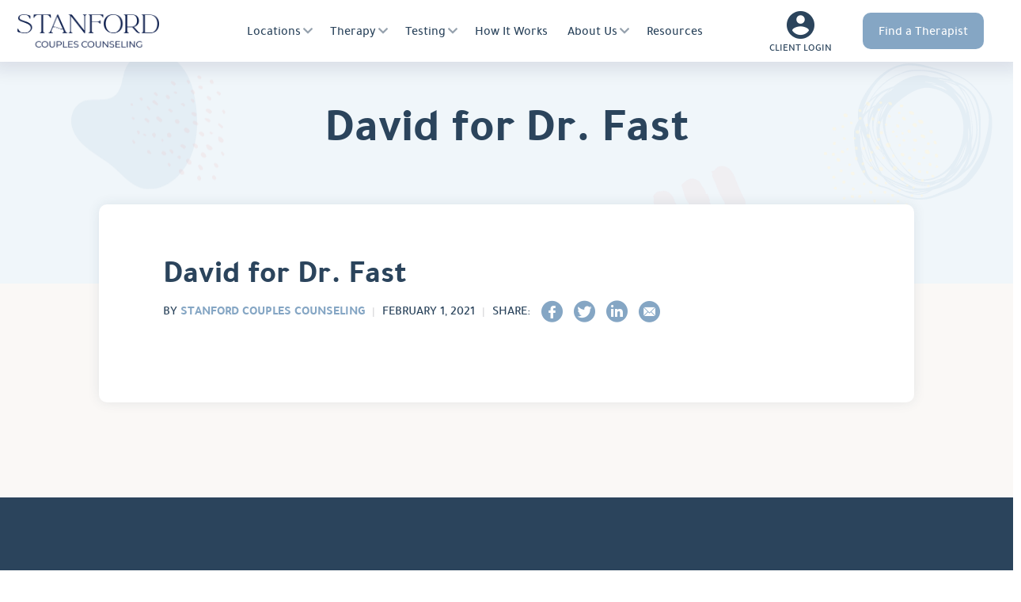

--- FILE ---
content_type: text/html; charset=UTF-8
request_url: https://www.stanfordcouplescounseling.com/testimonial/david/
body_size: 26751
content:
<!DOCTYPE html>
<html class="no-js" lang="en-US" prefix="og: https://ogp.me/ns#">
    <head><meta charset="utf-8"><script>if(navigator.userAgent.match(/MSIE|Internet Explorer/i)||navigator.userAgent.match(/Trident\/7\..*?rv:11/i)){var href=document.location.href;if(!href.match(/[?&]nowprocket/)){if(href.indexOf("?")==-1){if(href.indexOf("#")==-1){document.location.href=href+"?nowprocket=1"}else{document.location.href=href.replace("#","?nowprocket=1#")}}else{if(href.indexOf("#")==-1){document.location.href=href+"&nowprocket=1"}else{document.location.href=href.replace("#","&nowprocket=1#")}}}}</script><script>(()=>{class RocketLazyLoadScripts{constructor(){this.v="2.0.3",this.userEvents=["keydown","keyup","mousedown","mouseup","mousemove","mouseover","mouseenter","mouseout","mouseleave","touchmove","touchstart","touchend","touchcancel","wheel","click","dblclick","input","visibilitychange"],this.attributeEvents=["onblur","onclick","oncontextmenu","ondblclick","onfocus","onmousedown","onmouseenter","onmouseleave","onmousemove","onmouseout","onmouseover","onmouseup","onmousewheel","onscroll","onsubmit"]}async t(){this.i(),this.o(),/iP(ad|hone)/.test(navigator.userAgent)&&this.h(),this.u(),this.l(this),this.m(),this.k(this),this.p(this),this._(),await Promise.all([this.R(),this.L()]),this.lastBreath=Date.now(),this.S(this),this.P(),this.D(),this.O(),this.M(),await this.C(this.delayedScripts.normal),await this.C(this.delayedScripts.defer),await this.C(this.delayedScripts.async),this.F("domReady"),await this.T(),await this.j(),await this.I(),this.F("windowLoad"),await this.A(),window.dispatchEvent(new Event("rocket-allScriptsLoaded")),this.everythingLoaded=!0,this.lastTouchEnd&&await new Promise((t=>setTimeout(t,500-Date.now()+this.lastTouchEnd))),this.H(),this.F("all"),this.U(),this.W()}i(){this.CSPIssue=sessionStorage.getItem("rocketCSPIssue"),document.addEventListener("securitypolicyviolation",(t=>{this.CSPIssue||"script-src-elem"!==t.violatedDirective||"data"!==t.blockedURI||(this.CSPIssue=!0,sessionStorage.setItem("rocketCSPIssue",!0))}),{isRocket:!0})}o(){window.addEventListener("pageshow",(t=>{this.persisted=t.persisted,this.realWindowLoadedFired=!0}),{isRocket:!0}),window.addEventListener("pagehide",(()=>{this.onFirstUserAction=null}),{isRocket:!0})}h(){let t;function e(e){t=e}window.addEventListener("touchstart",e,{isRocket:!0}),window.addEventListener("touchend",(function i(o){Math.abs(o.changedTouches[0].pageX-t.changedTouches[0].pageX)<10&&Math.abs(o.changedTouches[0].pageY-t.changedTouches[0].pageY)<10&&o.timeStamp-t.timeStamp<200&&(o.target.dispatchEvent(new PointerEvent("click",{target:o.target,bubbles:!0,cancelable:!0,detail:1})),event.preventDefault(),window.removeEventListener("touchstart",e,{isRocket:!0}),window.removeEventListener("touchend",i,{isRocket:!0}))}),{isRocket:!0})}q(t){this.userActionTriggered||("mousemove"!==t.type||this.firstMousemoveIgnored?"keyup"===t.type||"mouseover"===t.type||"mouseout"===t.type||(this.userActionTriggered=!0,this.onFirstUserAction&&this.onFirstUserAction()):this.firstMousemoveIgnored=!0),"click"===t.type&&t.preventDefault(),this.savedUserEvents.length>0&&(t.stopPropagation(),t.stopImmediatePropagation()),"touchstart"===this.lastEvent&&"touchend"===t.type&&(this.lastTouchEnd=Date.now()),"click"===t.type&&(this.lastTouchEnd=0),this.lastEvent=t.type,this.savedUserEvents.push(t)}u(){this.savedUserEvents=[],this.userEventHandler=this.q.bind(this),this.userEvents.forEach((t=>window.addEventListener(t,this.userEventHandler,{passive:!1,isRocket:!0})))}U(){this.userEvents.forEach((t=>window.removeEventListener(t,this.userEventHandler,{passive:!1,isRocket:!0}))),this.savedUserEvents.forEach((t=>{t.target.dispatchEvent(new window[t.constructor.name](t.type,t))}))}m(){this.eventsMutationObserver=new MutationObserver((t=>{const e="return false";for(const i of t){if("attributes"===i.type){const t=i.target.getAttribute(i.attributeName);t&&t!==e&&(i.target.setAttribute("data-rocket-"+i.attributeName,t),i.target["rocket"+i.attributeName]=new Function("event",t),i.target.setAttribute(i.attributeName,e))}"childList"===i.type&&i.addedNodes.forEach((t=>{if(t.nodeType===Node.ELEMENT_NODE)for(const i of t.attributes)this.attributeEvents.includes(i.name)&&i.value&&""!==i.value&&(t.setAttribute("data-rocket-"+i.name,i.value),t["rocket"+i.name]=new Function("event",i.value),t.setAttribute(i.name,e))}))}})),this.eventsMutationObserver.observe(document,{subtree:!0,childList:!0,attributeFilter:this.attributeEvents})}H(){this.eventsMutationObserver.disconnect(),this.attributeEvents.forEach((t=>{document.querySelectorAll("[data-rocket-"+t+"]").forEach((e=>{e.setAttribute(t,e.getAttribute("data-rocket-"+t)),e.removeAttribute("data-rocket-"+t)}))}))}k(t){Object.defineProperty(HTMLElement.prototype,"onclick",{get(){return this.rocketonclick||null},set(e){this.rocketonclick=e,this.setAttribute(t.everythingLoaded?"onclick":"data-rocket-onclick","this.rocketonclick(event)")}})}S(t){function e(e,i){let o=e[i];e[i]=null,Object.defineProperty(e,i,{get:()=>o,set(s){t.everythingLoaded?o=s:e["rocket"+i]=o=s}})}e(document,"onreadystatechange"),e(window,"onload"),e(window,"onpageshow");try{Object.defineProperty(document,"readyState",{get:()=>t.rocketReadyState,set(e){t.rocketReadyState=e},configurable:!0}),document.readyState="loading"}catch(t){console.log("WPRocket DJE readyState conflict, bypassing")}}l(t){this.originalAddEventListener=EventTarget.prototype.addEventListener,this.originalRemoveEventListener=EventTarget.prototype.removeEventListener,this.savedEventListeners=[],EventTarget.prototype.addEventListener=function(e,i,o){o&&o.isRocket||!t.B(e,this)&&!t.userEvents.includes(e)||t.B(e,this)&&!t.userActionTriggered||e.startsWith("rocket-")||t.everythingLoaded?t.originalAddEventListener.call(this,e,i,o):t.savedEventListeners.push({target:this,remove:!1,type:e,func:i,options:o})},EventTarget.prototype.removeEventListener=function(e,i,o){o&&o.isRocket||!t.B(e,this)&&!t.userEvents.includes(e)||t.B(e,this)&&!t.userActionTriggered||e.startsWith("rocket-")||t.everythingLoaded?t.originalRemoveEventListener.call(this,e,i,o):t.savedEventListeners.push({target:this,remove:!0,type:e,func:i,options:o})}}F(t){"all"===t&&(EventTarget.prototype.addEventListener=this.originalAddEventListener,EventTarget.prototype.removeEventListener=this.originalRemoveEventListener),this.savedEventListeners=this.savedEventListeners.filter((e=>{let i=e.type,o=e.target||window;return"domReady"===t&&"DOMContentLoaded"!==i&&"readystatechange"!==i||("windowLoad"===t&&"load"!==i&&"readystatechange"!==i&&"pageshow"!==i||(this.B(i,o)&&(i="rocket-"+i),e.remove?o.removeEventListener(i,e.func,e.options):o.addEventListener(i,e.func,e.options),!1))}))}p(t){let e;function i(e){return t.everythingLoaded?e:e.split(" ").map((t=>"load"===t||t.startsWith("load.")?"rocket-jquery-load":t)).join(" ")}function o(o){function s(e){const s=o.fn[e];o.fn[e]=o.fn.init.prototype[e]=function(){return this[0]===window&&t.userActionTriggered&&("string"==typeof arguments[0]||arguments[0]instanceof String?arguments[0]=i(arguments[0]):"object"==typeof arguments[0]&&Object.keys(arguments[0]).forEach((t=>{const e=arguments[0][t];delete arguments[0][t],arguments[0][i(t)]=e}))),s.apply(this,arguments),this}}if(o&&o.fn&&!t.allJQueries.includes(o)){const e={DOMContentLoaded:[],"rocket-DOMContentLoaded":[]};for(const t in e)document.addEventListener(t,(()=>{e[t].forEach((t=>t()))}),{isRocket:!0});o.fn.ready=o.fn.init.prototype.ready=function(i){function s(){parseInt(o.fn.jquery)>2?setTimeout((()=>i.bind(document)(o))):i.bind(document)(o)}return t.realDomReadyFired?!t.userActionTriggered||t.fauxDomReadyFired?s():e["rocket-DOMContentLoaded"].push(s):e.DOMContentLoaded.push(s),o([])},s("on"),s("one"),s("off"),t.allJQueries.push(o)}e=o}t.allJQueries=[],o(window.jQuery),Object.defineProperty(window,"jQuery",{get:()=>e,set(t){o(t)}})}P(){const t=new Map;document.write=document.writeln=function(e){const i=document.currentScript,o=document.createRange(),s=i.parentElement;let n=t.get(i);void 0===n&&(n=i.nextSibling,t.set(i,n));const c=document.createDocumentFragment();o.setStart(c,0),c.appendChild(o.createContextualFragment(e)),s.insertBefore(c,n)}}async R(){return new Promise((t=>{this.userActionTriggered?t():this.onFirstUserAction=t}))}async L(){return new Promise((t=>{document.addEventListener("DOMContentLoaded",(()=>{this.realDomReadyFired=!0,t()}),{isRocket:!0})}))}async I(){return this.realWindowLoadedFired?Promise.resolve():new Promise((t=>{window.addEventListener("load",t,{isRocket:!0})}))}M(){this.pendingScripts=[];this.scriptsMutationObserver=new MutationObserver((t=>{for(const e of t)e.addedNodes.forEach((t=>{"SCRIPT"!==t.tagName||t.noModule||t.isWPRocket||this.pendingScripts.push({script:t,promise:new Promise((e=>{const i=()=>{const i=this.pendingScripts.findIndex((e=>e.script===t));i>=0&&this.pendingScripts.splice(i,1),e()};t.addEventListener("load",i,{isRocket:!0}),t.addEventListener("error",i,{isRocket:!0}),setTimeout(i,1e3)}))})}))})),this.scriptsMutationObserver.observe(document,{childList:!0,subtree:!0})}async j(){await this.J(),this.pendingScripts.length?(await this.pendingScripts[0].promise,await this.j()):this.scriptsMutationObserver.disconnect()}D(){this.delayedScripts={normal:[],async:[],defer:[]},document.querySelectorAll("script[type$=rocketlazyloadscript]").forEach((t=>{t.hasAttribute("data-rocket-src")?t.hasAttribute("async")&&!1!==t.async?this.delayedScripts.async.push(t):t.hasAttribute("defer")&&!1!==t.defer||"module"===t.getAttribute("data-rocket-type")?this.delayedScripts.defer.push(t):this.delayedScripts.normal.push(t):this.delayedScripts.normal.push(t)}))}async _(){await this.L();let t=[];document.querySelectorAll("script[type$=rocketlazyloadscript][data-rocket-src]").forEach((e=>{let i=e.getAttribute("data-rocket-src");if(i&&!i.startsWith("data:")){i.startsWith("//")&&(i=location.protocol+i);try{const o=new URL(i).origin;o!==location.origin&&t.push({src:o,crossOrigin:e.crossOrigin||"module"===e.getAttribute("data-rocket-type")})}catch(t){}}})),t=[...new Map(t.map((t=>[JSON.stringify(t),t]))).values()],this.N(t,"preconnect")}async $(t){if(await this.G(),!0!==t.noModule||!("noModule"in HTMLScriptElement.prototype))return new Promise((e=>{let i;function o(){(i||t).setAttribute("data-rocket-status","executed"),e()}try{if(navigator.userAgent.includes("Firefox/")||""===navigator.vendor||this.CSPIssue)i=document.createElement("script"),[...t.attributes].forEach((t=>{let e=t.nodeName;"type"!==e&&("data-rocket-type"===e&&(e="type"),"data-rocket-src"===e&&(e="src"),i.setAttribute(e,t.nodeValue))})),t.text&&(i.text=t.text),t.nonce&&(i.nonce=t.nonce),i.hasAttribute("src")?(i.addEventListener("load",o,{isRocket:!0}),i.addEventListener("error",(()=>{i.setAttribute("data-rocket-status","failed-network"),e()}),{isRocket:!0}),setTimeout((()=>{i.isConnected||e()}),1)):(i.text=t.text,o()),i.isWPRocket=!0,t.parentNode.replaceChild(i,t);else{const i=t.getAttribute("data-rocket-type"),s=t.getAttribute("data-rocket-src");i?(t.type=i,t.removeAttribute("data-rocket-type")):t.removeAttribute("type"),t.addEventListener("load",o,{isRocket:!0}),t.addEventListener("error",(i=>{this.CSPIssue&&i.target.src.startsWith("data:")?(console.log("WPRocket: CSP fallback activated"),t.removeAttribute("src"),this.$(t).then(e)):(t.setAttribute("data-rocket-status","failed-network"),e())}),{isRocket:!0}),s?(t.fetchPriority="high",t.removeAttribute("data-rocket-src"),t.src=s):t.src="data:text/javascript;base64,"+window.btoa(unescape(encodeURIComponent(t.text)))}}catch(i){t.setAttribute("data-rocket-status","failed-transform"),e()}}));t.setAttribute("data-rocket-status","skipped")}async C(t){const e=t.shift();return e?(e.isConnected&&await this.$(e),this.C(t)):Promise.resolve()}O(){this.N([...this.delayedScripts.normal,...this.delayedScripts.defer,...this.delayedScripts.async],"preload")}N(t,e){this.trash=this.trash||[];let i=!0;var o=document.createDocumentFragment();t.forEach((t=>{const s=t.getAttribute&&t.getAttribute("data-rocket-src")||t.src;if(s&&!s.startsWith("data:")){const n=document.createElement("link");n.href=s,n.rel=e,"preconnect"!==e&&(n.as="script",n.fetchPriority=i?"high":"low"),t.getAttribute&&"module"===t.getAttribute("data-rocket-type")&&(n.crossOrigin=!0),t.crossOrigin&&(n.crossOrigin=t.crossOrigin),t.integrity&&(n.integrity=t.integrity),t.nonce&&(n.nonce=t.nonce),o.appendChild(n),this.trash.push(n),i=!1}})),document.head.appendChild(o)}W(){this.trash.forEach((t=>t.remove()))}async T(){try{document.readyState="interactive"}catch(t){}this.fauxDomReadyFired=!0;try{await this.G(),document.dispatchEvent(new Event("rocket-readystatechange")),await this.G(),document.rocketonreadystatechange&&document.rocketonreadystatechange(),await this.G(),document.dispatchEvent(new Event("rocket-DOMContentLoaded")),await this.G(),window.dispatchEvent(new Event("rocket-DOMContentLoaded"))}catch(t){console.error(t)}}async A(){try{document.readyState="complete"}catch(t){}try{await this.G(),document.dispatchEvent(new Event("rocket-readystatechange")),await this.G(),document.rocketonreadystatechange&&document.rocketonreadystatechange(),await this.G(),window.dispatchEvent(new Event("rocket-load")),await this.G(),window.rocketonload&&window.rocketonload(),await this.G(),this.allJQueries.forEach((t=>t(window).trigger("rocket-jquery-load"))),await this.G();const t=new Event("rocket-pageshow");t.persisted=this.persisted,window.dispatchEvent(t),await this.G(),window.rocketonpageshow&&window.rocketonpageshow({persisted:this.persisted})}catch(t){console.error(t)}}async G(){Date.now()-this.lastBreath>45&&(await this.J(),this.lastBreath=Date.now())}async J(){return document.hidden?new Promise((t=>setTimeout(t))):new Promise((t=>requestAnimationFrame(t)))}B(t,e){return e===document&&"readystatechange"===t||(e===document&&"DOMContentLoaded"===t||(e===window&&"DOMContentLoaded"===t||(e===window&&"load"===t||e===window&&"pageshow"===t)))}static run(){(new RocketLazyLoadScripts).t()}}RocketLazyLoadScripts.run()})();</script>
        <meta name="google-site-verification" content="0qJ4ivF1n6TFEi2jRMm9ffULE0g6QZDeUuOsHZd_KfE" />
		<!-- Google Tag Manager -->
		<script>(function(w,d,s,l,i){w[l]=w[l]||[];w[l].push({'gtm.start':
		new Date().getTime(),event:'gtm.js'});var f=d.getElementsByTagName(s)[0],
		j=d.createElement(s),dl=l!='dataLayer'?'&l='+l:'';j.async=true;j.src=
		'https://www.googletagmanager.com/gtm.js?id='+i+dl;f.parentNode.insertBefore(j,f);
		})(window,document,'script','dataLayer','GTM-TTMSH47');</script>
		<!-- End Google Tag Manager -->
        
        <meta http-equiv="X-UA-Compatible" content="IE=edge">
        <meta name="viewport" content="width=device-width, initial-scale=1">
        <link rel="dns-prefetch" href="//fonts.googleapis.com">

        <script data-cfasync="false" data-no-defer="1" data-no-minify="1" data-no-optimize="1">var ewww_webp_supported=!1;function check_webp_feature(A,e){var w;e=void 0!==e?e:function(){},ewww_webp_supported?e(ewww_webp_supported):((w=new Image).onload=function(){ewww_webp_supported=0<w.width&&0<w.height,e&&e(ewww_webp_supported)},w.onerror=function(){e&&e(!1)},w.src="data:image/webp;base64,"+{alpha:"UklGRkoAAABXRUJQVlA4WAoAAAAQAAAAAAAAAAAAQUxQSAwAAAARBxAR/Q9ERP8DAABWUDggGAAAABQBAJ0BKgEAAQAAAP4AAA3AAP7mtQAAAA=="}[A])}check_webp_feature("alpha");</script><script data-cfasync="false" data-no-defer="1" data-no-minify="1" data-no-optimize="1">var Arrive=function(c,w){"use strict";if(c.MutationObserver&&"undefined"!=typeof HTMLElement){var r,a=0,u=(r=HTMLElement.prototype.matches||HTMLElement.prototype.webkitMatchesSelector||HTMLElement.prototype.mozMatchesSelector||HTMLElement.prototype.msMatchesSelector,{matchesSelector:function(e,t){return e instanceof HTMLElement&&r.call(e,t)},addMethod:function(e,t,r){var a=e[t];e[t]=function(){return r.length==arguments.length?r.apply(this,arguments):"function"==typeof a?a.apply(this,arguments):void 0}},callCallbacks:function(e,t){t&&t.options.onceOnly&&1==t.firedElems.length&&(e=[e[0]]);for(var r,a=0;r=e[a];a++)r&&r.callback&&r.callback.call(r.elem,r.elem);t&&t.options.onceOnly&&1==t.firedElems.length&&t.me.unbindEventWithSelectorAndCallback.call(t.target,t.selector,t.callback)},checkChildNodesRecursively:function(e,t,r,a){for(var i,n=0;i=e[n];n++)r(i,t,a)&&a.push({callback:t.callback,elem:i}),0<i.childNodes.length&&u.checkChildNodesRecursively(i.childNodes,t,r,a)},mergeArrays:function(e,t){var r,a={};for(r in e)e.hasOwnProperty(r)&&(a[r]=e[r]);for(r in t)t.hasOwnProperty(r)&&(a[r]=t[r]);return a},toElementsArray:function(e){return e=void 0!==e&&("number"!=typeof e.length||e===c)?[e]:e}}),e=(l.prototype.addEvent=function(e,t,r,a){a={target:e,selector:t,options:r,callback:a,firedElems:[]};return this._beforeAdding&&this._beforeAdding(a),this._eventsBucket.push(a),a},l.prototype.removeEvent=function(e){for(var t,r=this._eventsBucket.length-1;t=this._eventsBucket[r];r--)e(t)&&(this._beforeRemoving&&this._beforeRemoving(t),(t=this._eventsBucket.splice(r,1))&&t.length&&(t[0].callback=null))},l.prototype.beforeAdding=function(e){this._beforeAdding=e},l.prototype.beforeRemoving=function(e){this._beforeRemoving=e},l),t=function(i,n){var o=new e,l=this,s={fireOnAttributesModification:!1};return o.beforeAdding(function(t){var e=t.target;e!==c.document&&e!==c||(e=document.getElementsByTagName("html")[0]);var r=new MutationObserver(function(e){n.call(this,e,t)}),a=i(t.options);r.observe(e,a),t.observer=r,t.me=l}),o.beforeRemoving(function(e){e.observer.disconnect()}),this.bindEvent=function(e,t,r){t=u.mergeArrays(s,t);for(var a=u.toElementsArray(this),i=0;i<a.length;i++)o.addEvent(a[i],e,t,r)},this.unbindEvent=function(){var r=u.toElementsArray(this);o.removeEvent(function(e){for(var t=0;t<r.length;t++)if(this===w||e.target===r[t])return!0;return!1})},this.unbindEventWithSelectorOrCallback=function(r){var a=u.toElementsArray(this),i=r,e="function"==typeof r?function(e){for(var t=0;t<a.length;t++)if((this===w||e.target===a[t])&&e.callback===i)return!0;return!1}:function(e){for(var t=0;t<a.length;t++)if((this===w||e.target===a[t])&&e.selector===r)return!0;return!1};o.removeEvent(e)},this.unbindEventWithSelectorAndCallback=function(r,a){var i=u.toElementsArray(this);o.removeEvent(function(e){for(var t=0;t<i.length;t++)if((this===w||e.target===i[t])&&e.selector===r&&e.callback===a)return!0;return!1})},this},i=new function(){var s={fireOnAttributesModification:!1,onceOnly:!1,existing:!1};function n(e,t,r){return!(!u.matchesSelector(e,t.selector)||(e._id===w&&(e._id=a++),-1!=t.firedElems.indexOf(e._id)))&&(t.firedElems.push(e._id),!0)}var c=(i=new t(function(e){var t={attributes:!1,childList:!0,subtree:!0};return e.fireOnAttributesModification&&(t.attributes=!0),t},function(e,i){e.forEach(function(e){var t=e.addedNodes,r=e.target,a=[];null!==t&&0<t.length?u.checkChildNodesRecursively(t,i,n,a):"attributes"===e.type&&n(r,i)&&a.push({callback:i.callback,elem:r}),u.callCallbacks(a,i)})})).bindEvent;return i.bindEvent=function(e,t,r){t=void 0===r?(r=t,s):u.mergeArrays(s,t);var a=u.toElementsArray(this);if(t.existing){for(var i=[],n=0;n<a.length;n++)for(var o=a[n].querySelectorAll(e),l=0;l<o.length;l++)i.push({callback:r,elem:o[l]});if(t.onceOnly&&i.length)return r.call(i[0].elem,i[0].elem);setTimeout(u.callCallbacks,1,i)}c.call(this,e,t,r)},i},o=new function(){var a={};function i(e,t){return u.matchesSelector(e,t.selector)}var n=(o=new t(function(){return{childList:!0,subtree:!0}},function(e,r){e.forEach(function(e){var t=e.removedNodes,e=[];null!==t&&0<t.length&&u.checkChildNodesRecursively(t,r,i,e),u.callCallbacks(e,r)})})).bindEvent;return o.bindEvent=function(e,t,r){t=void 0===r?(r=t,a):u.mergeArrays(a,t),n.call(this,e,t,r)},o};d(HTMLElement.prototype),d(NodeList.prototype),d(HTMLCollection.prototype),d(HTMLDocument.prototype),d(Window.prototype);var n={};return s(i,n,"unbindAllArrive"),s(o,n,"unbindAllLeave"),n}function l(){this._eventsBucket=[],this._beforeAdding=null,this._beforeRemoving=null}function s(e,t,r){u.addMethod(t,r,e.unbindEvent),u.addMethod(t,r,e.unbindEventWithSelectorOrCallback),u.addMethod(t,r,e.unbindEventWithSelectorAndCallback)}function d(e){e.arrive=i.bindEvent,s(i,e,"unbindArrive"),e.leave=o.bindEvent,s(o,e,"unbindLeave")}}(window,void 0),ewww_webp_supported=!1;function check_webp_feature(e,t){var r;ewww_webp_supported?t(ewww_webp_supported):((r=new Image).onload=function(){ewww_webp_supported=0<r.width&&0<r.height,t(ewww_webp_supported)},r.onerror=function(){t(!1)},r.src="data:image/webp;base64,"+{alpha:"UklGRkoAAABXRUJQVlA4WAoAAAAQAAAAAAAAAAAAQUxQSAwAAAARBxAR/Q9ERP8DAABWUDggGAAAABQBAJ0BKgEAAQAAAP4AAA3AAP7mtQAAAA==",animation:"UklGRlIAAABXRUJQVlA4WAoAAAASAAAAAAAAAAAAQU5JTQYAAAD/////AABBTk1GJgAAAAAAAAAAAAAAAAAAAGQAAABWUDhMDQAAAC8AAAAQBxAREYiI/gcA"}[e])}function ewwwLoadImages(e){if(e){for(var t=document.querySelectorAll(".batch-image img, .image-wrapper a, .ngg-pro-masonry-item a, .ngg-galleria-offscreen-seo-wrapper a"),r=0,a=t.length;r<a;r++)ewwwAttr(t[r],"data-src",t[r].getAttribute("data-webp")),ewwwAttr(t[r],"data-thumbnail",t[r].getAttribute("data-webp-thumbnail"));for(var i=document.querySelectorAll("div.woocommerce-product-gallery__image"),r=0,a=i.length;r<a;r++)ewwwAttr(i[r],"data-thumb",i[r].getAttribute("data-webp-thumb"))}for(var n=document.querySelectorAll("video"),r=0,a=n.length;r<a;r++)ewwwAttr(n[r],"poster",e?n[r].getAttribute("data-poster-webp"):n[r].getAttribute("data-poster-image"));for(var o,l=document.querySelectorAll("img.ewww_webp_lazy_load"),r=0,a=l.length;r<a;r++)e&&(ewwwAttr(l[r],"data-lazy-srcset",l[r].getAttribute("data-lazy-srcset-webp")),ewwwAttr(l[r],"data-srcset",l[r].getAttribute("data-srcset-webp")),ewwwAttr(l[r],"data-lazy-src",l[r].getAttribute("data-lazy-src-webp")),ewwwAttr(l[r],"data-src",l[r].getAttribute("data-src-webp")),ewwwAttr(l[r],"data-orig-file",l[r].getAttribute("data-webp-orig-file")),ewwwAttr(l[r],"data-medium-file",l[r].getAttribute("data-webp-medium-file")),ewwwAttr(l[r],"data-large-file",l[r].getAttribute("data-webp-large-file")),null!=(o=l[r].getAttribute("srcset"))&&!1!==o&&o.includes("R0lGOD")&&ewwwAttr(l[r],"src",l[r].getAttribute("data-lazy-src-webp"))),l[r].className=l[r].className.replace(/\bewww_webp_lazy_load\b/,"");for(var s=document.querySelectorAll(".ewww_webp"),r=0,a=s.length;r<a;r++)e?(ewwwAttr(s[r],"srcset",s[r].getAttribute("data-srcset-webp")),ewwwAttr(s[r],"src",s[r].getAttribute("data-src-webp")),ewwwAttr(s[r],"data-orig-file",s[r].getAttribute("data-webp-orig-file")),ewwwAttr(s[r],"data-medium-file",s[r].getAttribute("data-webp-medium-file")),ewwwAttr(s[r],"data-large-file",s[r].getAttribute("data-webp-large-file")),ewwwAttr(s[r],"data-large_image",s[r].getAttribute("data-webp-large_image")),ewwwAttr(s[r],"data-src",s[r].getAttribute("data-webp-src"))):(ewwwAttr(s[r],"srcset",s[r].getAttribute("data-srcset-img")),ewwwAttr(s[r],"src",s[r].getAttribute("data-src-img"))),s[r].className=s[r].className.replace(/\bewww_webp\b/,"ewww_webp_loaded");window.jQuery&&jQuery.fn.isotope&&jQuery.fn.imagesLoaded&&(jQuery(".fusion-posts-container-infinite").imagesLoaded(function(){jQuery(".fusion-posts-container-infinite").hasClass("isotope")&&jQuery(".fusion-posts-container-infinite").isotope()}),jQuery(".fusion-portfolio:not(.fusion-recent-works) .fusion-portfolio-wrapper").imagesLoaded(function(){jQuery(".fusion-portfolio:not(.fusion-recent-works) .fusion-portfolio-wrapper").isotope()}))}function ewwwWebPInit(e){ewwwLoadImages(e),ewwwNggLoadGalleries(e),document.arrive(".ewww_webp",function(){ewwwLoadImages(e)}),document.arrive(".ewww_webp_lazy_load",function(){ewwwLoadImages(e)}),document.arrive("videos",function(){ewwwLoadImages(e)}),"loading"==document.readyState?document.addEventListener("DOMContentLoaded",ewwwJSONParserInit):("undefined"!=typeof galleries&&ewwwNggParseGalleries(e),ewwwWooParseVariations(e))}function ewwwAttr(e,t,r){null!=r&&!1!==r&&e.setAttribute(t,r)}function ewwwJSONParserInit(){"undefined"!=typeof galleries&&check_webp_feature("alpha",ewwwNggParseGalleries),check_webp_feature("alpha",ewwwWooParseVariations)}function ewwwWooParseVariations(e){if(e)for(var t=document.querySelectorAll("form.variations_form"),r=0,a=t.length;r<a;r++){var i=t[r].getAttribute("data-product_variations"),n=!1;try{for(var o in i=JSON.parse(i))void 0!==i[o]&&void 0!==i[o].image&&(void 0!==i[o].image.src_webp&&(i[o].image.src=i[o].image.src_webp,n=!0),void 0!==i[o].image.srcset_webp&&(i[o].image.srcset=i[o].image.srcset_webp,n=!0),void 0!==i[o].image.full_src_webp&&(i[o].image.full_src=i[o].image.full_src_webp,n=!0),void 0!==i[o].image.gallery_thumbnail_src_webp&&(i[o].image.gallery_thumbnail_src=i[o].image.gallery_thumbnail_src_webp,n=!0),void 0!==i[o].image.thumb_src_webp&&(i[o].image.thumb_src=i[o].image.thumb_src_webp,n=!0));n&&ewwwAttr(t[r],"data-product_variations",JSON.stringify(i))}catch(e){}}}function ewwwNggParseGalleries(e){if(e)for(var t in galleries){var r=galleries[t];galleries[t].images_list=ewwwNggParseImageList(r.images_list)}}function ewwwNggLoadGalleries(e){e&&document.addEventListener("ngg.galleria.themeadded",function(e,t){window.ngg_galleria._create_backup=window.ngg_galleria.create,window.ngg_galleria.create=function(e,t){var r=$(e).data("id");return galleries["gallery_"+r].images_list=ewwwNggParseImageList(galleries["gallery_"+r].images_list),window.ngg_galleria._create_backup(e,t)}})}function ewwwNggParseImageList(e){for(var t in e){var r=e[t];if(void 0!==r["image-webp"]&&(e[t].image=r["image-webp"],delete e[t]["image-webp"]),void 0!==r["thumb-webp"]&&(e[t].thumb=r["thumb-webp"],delete e[t]["thumb-webp"]),void 0!==r.full_image_webp&&(e[t].full_image=r.full_image_webp,delete e[t].full_image_webp),void 0!==r.srcsets)for(var a in r.srcsets)nggSrcset=r.srcsets[a],void 0!==r.srcsets[a+"-webp"]&&(e[t].srcsets[a]=r.srcsets[a+"-webp"],delete e[t].srcsets[a+"-webp"]);if(void 0!==r.full_srcsets)for(var i in r.full_srcsets)nggFSrcset=r.full_srcsets[i],void 0!==r.full_srcsets[i+"-webp"]&&(e[t].full_srcsets[i]=r.full_srcsets[i+"-webp"],delete e[t].full_srcsets[i+"-webp"])}return e}check_webp_feature("alpha",ewwwWebPInit);</script>	<style>img:is([sizes="auto" i], [sizes^="auto," i]) { contain-intrinsic-size: 3000px 1500px }</style>
	
<!-- Search Engine Optimization by Rank Math PRO - https://rankmath.com/ -->
<title>David for Dr. Fast - Stanford Couples Counseling</title>
<link rel="preload" as="font" href="https://www.stanfordcouplescounseling.com/wp-content/themes/stanfordcouplescounseling/assets/fonts/tajawal-bold-webfont.woff2" crossorigin>
<link rel="preload" as="font" href="https://www.stanfordcouplescounseling.com/wp-content/themes/stanfordcouplescounseling/assets/fonts/tajawal-medium-webfont.woff2" crossorigin>
<link rel="preload" as="font" href="https://www.stanfordcouplescounseling.com/wp-content/themes/stanfordcouplescounseling/assets/fonts/tajawal-regular-webfont.woff2" crossorigin><style id="rocket-critical-css">html{font-family:sans-serif;-ms-text-size-adjust:100%;-webkit-text-size-adjust:100%}body{margin:0}footer,header,main,nav,section{display:block}a{background-color:transparent}h1{font-size:2em;margin:0.67em 0}img{border:0}*{-webkit-box-sizing:border-box;box-sizing:border-box}@font-face{font-family:tajawalbold;src:url(https://www.stanfordcouplescounseling.com/wp-content/themes/stanfordcouplescounseling/assets/fonts/tajawal-bold-webfont.woff2) format('woff2'),url(https://www.stanfordcouplescounseling.com/wp-content/themes/stanfordcouplescounseling/assets/fonts/tajawal-bold-webfont.woff) format('woff');font-weight:400;font-style:normal;font-display:swap}@font-face{font-family:tajawalmedium;src:url(https://www.stanfordcouplescounseling.com/wp-content/themes/stanfordcouplescounseling/assets/fonts/tajawal-medium-webfont.woff2) format('woff2'),url(https://www.stanfordcouplescounseling.com/wp-content/themes/stanfordcouplescounseling/assets/fonts/tajawal-medium-webfont.woff) format('woff');font-weight:400;font-style:normal;font-display:swap}@font-face{font-family:tajawalregular;src:url(https://www.stanfordcouplescounseling.com/wp-content/themes/stanfordcouplescounseling/assets/fonts/tajawal-regular-webfont.woff2) format('woff2'),url(https://www.stanfordcouplescounseling.com/wp-content/themes/stanfordcouplescounseling/assets/fonts/tajawal-regular-webfont.woff) format('woff');font-weight:400;font-style:normal;font-display:swap}html{-moz-osx-font-smoothing:grayscale;-webkit-font-smoothing:antialiased;font-smoothing:antialiased;font-weight:400}body{overflow-anchor:none;scroll-behavior:smooth;overflow-anchor:none;scroll-behavior:smooth;overflow-x:hidden;font:15px/1.33em tajawalmedium,sans-serif;color:#333}h1,h3{color:#2b445c;font-family:tajawalbold,sans-serif;font-weight:400;margin-top:0;margin-bottom:10px}h1{font-size:32px;line-height:1.063em}h3{font-size:18px;line-height:1.3em}p,ul{margin-top:0;margin-bottom:20px;font-family:tajawalregular,sans-serif}a{word-break:break-word;font-family:tajawalbold,sans-serif;font-weight:400;color:#85a6c4;text-decoration:none}@media (min-width:768px){body{font-size:16px;line-height:1.31em}h1{font-size:52px;line-height:1.04em}h3{font-size:20px;line-height:1.3em}p,ul{margin-bottom:20px}}@media (min-width:1025px){body{font-size:18px;line-height:1.556em}h1{font-size:60px;line-height:1.03em}h3{font-size:24px;line-height:1.25em;margin-bottom:16px}p,ul{margin-bottom:28px}}li:before{position:absolute;left:0}ul{margin-left:10px;padding-left:0}.breadcrumbs ul,ul.list-style-none{margin-left:0;padding-left:0}li,ul ul{position:relative;list-style:none;margin-top:15px;margin-bottom:15px}ul li{padding-left:16px}ul li:before{content:'\e908';font-family:stanford-counseling-icons;font-size:10px;color:#85a6c4}ul li:last-child{margin-bottom:0}.breadcrumbs li:before,ul.list-style-none li:before{display:none;padding:0;margin:0}.list-style-none>li{padding-left:0}@media (min-width:768px){ul{margin-left:20px}}body{counter-reset:counter;list-style:none}.eqhwrap,.nav-primary .menu>li,.valign-middle,[class*='flexbox-']{display:-moz-flex;display:-webkit-box;display:-ms-flexbox;display:flex}.eqhwrap:after,.eqhwrap:before{display:none}.nav-primary .menu>li,.valign-middle{height:100%;-webkit-box-align:center;-ms-flex-align:center;align-items:center}.eqhwrap{-ms-flex-wrap:wrap;flex-wrap:wrap}[class*='flexbox-']{-ms-box-orient:horizontal;-webkit-box-orient:horizontal;-webkit-box-direction:normal;-ms-flex-flow:row wrap;flex-flow:row wrap}.flexbox-justify{-ms-flex-pack:distribute;justify-content:space-around}.flexbox-left{-webkit-box-pack:start;-ms-flex-pack:start;justify-content:flex-start}.flexbox-center{-webkit-box-pack:center;-ms-flex-pack:center;justify-content:center}.flexgrow>li{-webkit-box-flex:1;-ms-flex-positive:1;flex-grow:1}@media (max-width:1199px){.disblock-md-down,.nav-primary>.menu>li{display:block}}@media (max-width:1024px){.disblock-sm-down{display:block}}@media (max-width:599px){.disblock-xxs{display:block}}.container{margin-right:auto;margin-left:auto;padding-left:22px;padding-right:22px}.container{max-width:1324px;width:100%}@media (min-width:768px){.container{padding-left:50px;padding-right:50px}}@media (min-width:1025px){.container{padding-left:22px;padding-right:22px}}.row{margin-left:-16px;margin-right:-16px}[class*='col-']{position:relative;min-height:1px;padding-left:16px;padding-right:16px}[class*='col-xxs-']{float:left}.col-xxs-12{width:100%}.col-xxs-10{width:83.33333333%}.col-xxs-offset-1{margin-left:8.33333333%}@media (min-width:600px){[class*='col-xs-']{float:left}.col-xs-8{width:66.66666667%}.col-xs-6{width:50%}.col-xs-4{width:33.33333333%}.col-xs-offset-0{margin-left:0}}@media (min-width:768px){[class*='col-sm-']{float:left}.col-sm-8{width:66.66666667%}.col-sm-4{width:33.33333333%}}@media (min-width:1025px){[class*='col-md-']{float:left}.col-md-7{width:58.33333333%}.col-md-6{width:50%}.col-md-4{width:33.33333333%}.col-md-3{width:25%}.col-md-offset-3{margin-left:25%}.col-md-offset-1{margin-left:8.33333333%}}@media (min-width:1200px){[class*='col-lg-']{float:left}.col-lg-7{width:58.33333333%}.col-lg-3{width:25%}.col-lg-2{width:16.66666667%}.col-lg-offset-0{margin-left:0}}.container:after,.container:before,.row:after,.row:before{content:' ';display:table}.container:after,.row:after{clear:both}.btn{color:#fff!important;background-color:#85a6c4;font:400 16px/1.625em tajawalmedium,sans-serif!important;display:inline-block;padding:8px 22px;text-decoration:none;border-radius:10px}@media (min-width:768px){.btn{font-size:18px!important}}@media (min-width:1025px){.btn{font-size:20px!important;padding:10px 30px}}@font-face{font-family:stanford-counseling-icons;src:url(https://www.stanfordcouplescounseling.com/wp-content/themes/stanfordcouplescounseling/assets/icons/stanford-counseling-icons.eot?hqza9x);src:url(https://www.stanfordcouplescounseling.com/wp-content/themes/stanfordcouplescounseling/assets/icons/stanford-counseling-icons.eot?hqza9x#iefix) format('embedded-opentype'),url(https://www.stanfordcouplescounseling.com/wp-content/themes/stanfordcouplescounseling/assets/icons/stanford-counseling-icons.ttf?hqza9x) format('truetype'),url(https://www.stanfordcouplescounseling.com/wp-content/themes/stanfordcouplescounseling/assets/icons/stanford-counseling-icons.woff?hqza9x) format('woff'),url(https://www.stanfordcouplescounseling.com/wp-content/themes/stanfordcouplescounseling/assets/icons/stanford-counseling-icons.svg?hqza9x#stanford-counseling-icons) format('svg');font-weight:400;font-style:normal;font-display:swap}[class*=' icon-']:after,[class*=' icon-']:before,[class^='icon-']:after,[class^='icon-']:before{font-family:stanford-counseling-icons!important;speak:never;font-style:normal;font-weight:400;font-variant:normal;text-transform:none;line-height:1;-webkit-font-smoothing:antialiased;-moz-osx-font-smoothing:grayscale}.icon-phone:before{content:'\e900'}.icon-location:before{content:'\e902'}.icon-right-arrow:before{content:'\e908'}.icon-down-arrow:before{content:'\e90f'}.icon-up-arrow:after{content:'\e90b';margin-left:9px;font-size:13px}.icon-e-mail:before{content:'\e914'}.icon-client-login:before{content:'\e915'}.icon-email:before{content:'\e904'}.icon-facebook:before{content:'\e90c'}.icon-twitter:before{content:'\e909'}.icon-linkedin:before{content:'\e906'}.icon-e-mail:before,.icon-location:before,.icon-phone:before{color:#85a6c4;margin-right:5px}.breadcrumbs ul{margin-bottom:0}.breadcrumbs li{display:inline-block;margin-top:0;padding-left:0}.breadcrumbs .breadcrumb_last,.breadcrumbs a{font-family:tajawalmedium,sans-serif;line-height:21px;vertical-align:middle}.breadcrumbs a{color:#85a6c4}.breadcrumbs .breadcrumb_last{color:#2b445c}.breadcrumbs .separator{background:0 0!important;padding-left:5px;padding-right:5px}.breadcrumbs .separator:before{color:#426f96;font-size:6px}.post-item__meta{color:#2b445c;font-size:14px;text-transform:uppercase;margin-bottom:14px}.post-item__meta li{display:inline-block;vertical-align:middle;margin-top:0;margin-bottom:0;line-height:1em}.post-item__meta .separator:after{content:'|';color:#d3d3d5;font-size:14px;display:inline-block;padding:0 5px;position:relative}.post-item__categories{margin-bottom:40px}@media (min-width:768px){.post-item__meta{font-size:15px;margin-bottom:20px}}@media (min-width:1025px){.blog-post .post-title{font-size:40px}.post-item__meta{font-size:16px}}.blog-post.floating-section-item{padding:0}.blog-post.floating-section-item .floating-section-item-inner{padding:30px}@media (min-width:768px){.blog-post.floating-section-item .floating-section-item-inner{padding:40px 50px}}@media (min-width:1025px){.blog-post.floating-section-item .floating-section-item-inner{padding:60px 81px}}.social-share-row{margin:0;padding:0!important;list-style:none!important;display:inline-block}.social-share-row__item{display:inline-block}.resp-sharing-button__link{display:inline-block}.resp-sharing-button__link{text-decoration:none;margin-left:10px;font-size:27px}.bg-peach{background-color:#faf8f6}.page-header{background-color:#fff;padding-top:15px;padding-bottom:15px;position:relative;z-index:9999;top:0}@media (min-width:768px) and (max-width:1025px){.page-footer .container,.page-header .container{padding-left:53px;padding-right:53px}}@media (max-width:599px){.mobile-menu{padding:0 5px!important;border-top:1px solid #e5e6e6;position:fixed;z-index:9999999;width:100%;background-color:#faf8f6;left:0;bottom:0}.mobile-menu .nav-primary-btn_mobile .btn{padding:8px 30px}}@media (max-width:385px){.mobile-menu .nav-primary-btn_mobile .btn{padding:8px}}@media (min-width:600px){.page-header{padding-top:10px;padding-bottom:10px}.page-header--sticky{position:-webkit-sticky;position:sticky;top:0;z-index:999}}@media (min-width:1025px){.page-header{padding-top:0;padding-bottom:0;-webkit-box-shadow:0 0 20px 10px rgba(20,20,66,0.1);box-shadow:0 0 20px 10px rgba(20,20,66,0.1)}.site-logo{padding-top:18px;padding-bottom:18px}}@media (-webkit-min-device-pixel-ratio:2) and (-webkit-min-device-pixel-ratio:2) and (max-width:767px),(-webkit-min-device-pixel-ratio:2) and (-o-min-device-pixel-ratio:21) and (max-width:767px),(-webkit-min-device-pixel-ratio:2) and (min-resolution:192dpi) and (max-width:767px){.site-logo img{display:none}.site-logo a{background:url(https://www.stanfordcouplescounseling.com/wp-content/uploads/2021/02/retina-specific-logo-615x131-1.png) no-repeat center;background-size:200px 40px;display:inline-block;height:32px;width:195px}}@media (-webkit-min-device-pixel-ratio:2) and (-webkit-min-device-pixel-ratio:2) and (max-width:1024px),(-webkit-min-device-pixel-ratio:2) and (-o-min-device-pixel-ratio:21) and (max-width:1024px),(-webkit-min-device-pixel-ratio:2) and (min-resolution:192dpi) and (max-width:1024px){.site-logo img{display:none}.site-logo a{background:url(https://www.stanfordcouplescounseling.com/wp-content/uploads/2021/02/retina-specific-logo-615x131-1.png) no-repeat center;background-size:160px 33px;height:33px;width:160px}}@media (min-width:1200px){.nav-primary,.nav-primary .menu{height:100%}}.hamburger-container{border-left:1px solid #e5e6e6;padding:11px 0 6px 14px!important;-webkit-box-flex:unset!important;-ms-flex-positive:unset!important;flex-grow:unset!important}.hamburger{width:40px;height:40px;position:relative;-webkit-transform:rotate(0);-ms-transform:rotate(0);transform:rotate(0);color:#2b445c;font:400 14px tajawalmedium,sans-serif;text-transform:uppercase}.hamburger span{display:block;position:absolute;height:3px;width:30px;background:#2b445c;border-radius:25%;opacity:1;left:2px;-webkit-transform:rotate(0);-ms-transform:rotate(0);transform:rotate(0)}.hamburger span:nth-child(1){top:0}.hamburger span:nth-child(2){top:8px}.hamburger span:nth-child(3){top:16px}.hamburger em{font-style:normal;position:absolute;bottom:0;left:0;font-size:13px;font-family:tajawalmedium,sans-serif!important}.nav-primary{background-color:#fff;border-top:1px solid #f2f3f5;display:none;position:fixed;bottom:0;width:100%;height:100%;padding-bottom:56px;z-index:9999;overflow-y:auto;overflow-x:hidden;-ms-scroll-chaining:none;overscroll-behavior:contain}.nav-primary ul{list-style:none;padding:0;margin:0}.nav-primary li{position:relative;margin:0;padding:0}.nav-primary li:after,.nav-primary li:before{display:none}.nav-primary .sub-menu-toggle{position:absolute;right:0;top:22px}.nav-primary .sub-menu-toggle:before{font-size:10px;position:absolute;top:calc(50% - 15px);right:22px;width:26px;line-height:26px;text-align:center;border-radius:50%;background-color:#e4eef7;color:#2b445c}.nav-primary a,.page-header-iconbtn a{display:block;text-decoration:none;font-size:16px;color:#2b445c;font-family:tajawalmedium,sans-serif!important}.nav-primary a{color:#333;display:block;padding:10px 22px}.nav-primary,.nav-primary li.menu-item{-webkit-touch-callout:none}.page-header-iconbtn a[class*='icon-']{font-size:13px;line-height:1.2em;text-transform:uppercase}.page-header-iconbtn a[class*='icon-']:before{display:block;font-size:27px;line-height:1.2em}.nav-primary-btn{margin:0}.nav-primary-btn .btn{padding:8px 12px;width:auto;margin:0 auto 0 0}.nav-primary-btn_2 .btn{background-color:#426f96}.mobile-menu .nav-primary-btn_mobile .btn{font:400 13px/1.625em tajawalmedium,sans-serif!important}.page-header-iconbtn a{text-align:center;width:100%;padding-left:0;padding-right:0}@media (max-width:599px){.page-header-iconbtn a[class*='icon-']:before{font-size:23px}}@media (min-width:600px){.hamburger-container{border-left:none}.nav-primary{bottom:auto;position:-webkit-sticky;position:sticky;height:auto}}@media (min-width:768px){.nav-primary{padding-bottom:0}}@media (min-width:1025px){.nav-primary-btn .btn{padding:10px 20px;margin:0 auto}}@media (min-width:1200px){.nav-primary:not(.mobile-navigation){display:block;border-top:none;overflow-y:unset;overflow-x:unset;-ms-scroll-chaining:unset;overscroll-behavior:unset}.page-header-iconbtn a[class*='icon-']:before{font-size:35px}.nav-primary-btn .btn{margin-right:0;margin-left:auto;font-size:16px!important}.nav-primary a{color:#2b445c;padding:10px 0 10px 25px}.nav-primary .sub-menu-toggle{position:relative;top:unset;right:22px;display:inline-block}.nav-primary .sub-menu-toggle:before{position:relative;top:unset;right:-25px;background:0 0;color:rgba(43,68,92,0.5);font-size:12px}.nav-primary .sub-menu .sub-menu-toggle:before{right:0}}.nav-primary .sub-menu{background-color:#f7fbfd;display:none;padding:10px 22px}.nav-primary .sub-menu a{color:#567fa2}@media (min-width:1200px){.nav-primary .sub-menu{position:absolute;top:100%;left:0;width:272px;background-color:#fff;padding:20px 0;-webkit-box-shadow:0 10px 20px rgba(43,68,92,0.15);box-shadow:0 10px 20px rgba(43,68,92,0.15);border-radius:0 0 10px 10px}.nav-primary .sub-menu li{display:block;padding-left:15px;padding-right:15px}.nav-primary .sub-menu a{padding:8px 15px;border-radius:10px;font-size:16px;line-height:1.2em}.nav-primary .sub-menu .sub-menu{margin-top:-20px}.nav-primary .sub-menu .sub-menu{top:0;left:100%;border-radius:0 10px 10px 10px}.nav-primary .sub-menu a{position:relative}.nav-primary .sub-menu .sub-menu-toggle{position:absolute;z-index:99;top:calc(100% - 34px)}.nav-primary .sub-menu .sub-menu-toggle:before{-webkit-transform:rotate(-90deg);-ms-transform:rotate(-90deg);transform:rotate(-90deg);display:inline-block}}body:after{content:'';position:fixed;top:0;left:0;display:none;width:100%;height:100%;background-color:rgba(0,0,0,0.25);z-index:-1000}.masthead{background-color:#f0f6fa;padding-top:30px;padding-bottom:30px;overflow:hidden}.masthead,.masthead .container{position:relative;z-index:0}.masthead .container:after,.masthead .container:before,.masthead:after{content:'';position:absolute;z-index:-1}.masthead:after{background:url(https://www.stanfordcouplescounseling.com/wp-content/themes/stanfordcouplescounseling/assets/img/obj-masthead-bottom@2x.png) no-repeat center/cover;width:81px;height:74px;bottom:-30px;right:10%}.masthead .container:before{background:url(https://www.stanfordcouplescounseling.com/wp-content/themes/stanfordcouplescounseling/assets/img/obj-masthead-left@2x.png) no-repeat center/cover;width:85px;height:75px;top:-210%;left:-10%}.masthead .page-title{font-size:28px;line-height:1.071em}.masthead-with-floating-section{padding-bottom:80px}.masthead-with-floating-section:after{bottom:15px}@media (min-width:768px){.masthead{padding-top:35px;padding-bottom:35px}.masthead:after{width:101px;height:90px;bottom:-45px;right:15%}.masthead .container:before{width:134px;height:120px;top:-120%;left:2%}.masthead .page-title{font-size:40px;line-height:1.05em}.masthead-with-floating-section{padding-bottom:133px}.masthead-with-floating-section:after{bottom:45px}}@media (min-width:1025px){.masthead{padding-top:50px;padding-bottom:50px}.masthead:after{width:140px;height:123px;right:25%;bottom:-30%}.masthead .container:before{width:195px;height:173px;top:-103%;left:7%}.masthead .container:after{background:url(https://www.stanfordcouplescounseling.com/wp-content/themes/stanfordcouplescounseling/assets/img/obj-masthead-top@2x.png) no-repeat center/cover;width:213px;height:191px;top:-80%;right:2%}.masthead .page-title{font-size:60px;line-height:1.033em}.masthead-with-floating-section{padding-bottom:159px}.masthead-with-floating-section:after{bottom:30px}}.floating-section{margin-top:-50px}.floating-section:only-of-type{padding-bottom:70px}.floating-section-item{background-color:#fff;border-radius:10px;-webkit-box-shadow:0 3px 6px rgba(43,68,92,0.1);box-shadow:0 3px 6px rgba(43,68,92,0.1);padding:40px 30px;position:relative;z-index:2}.floating-section{text-align:center}.floating-section p:last-child{margin-bottom:0;font-family:tajawalregular,sans-serif;font-size:18px;line-height:28px}@media (min-width:600px){.floating-section{margin-top:-91px}}@media (min-width:768px){.floating-section-item{-webkit-box-shadow:0 0 15px rgba(43,68,92,0.1);box-shadow:0 0 15px rgba(43,68,92,0.1)}.floating-section:only-of-type{padding-bottom:80px}.floating-section-item{padding:50px 63px}}@media (min-width:1025px){.floating-section{margin-top:-100px}.floating-section:only-of-type{padding-bottom:120px}.floating-section-item{padding:60px 70px;width:83.33333333%;margin:0 auto}}.section-wysiwyg-secondary:before{background-image:url(https://www.stanfordcouplescounseling.com/wp-content/themes/stanfordcouplescounseling/assets/img/obj-cservice-top-2x.png);background-size:cover;width:115px;height:120px;left:auto;right:0;top:-55px}.section-wysiwyg-secondary:after{display:none}@media (min-width:768px){.section-wysiwyg-secondary:before{width:144px;height:150px;right:8%;left:auto;top:-60px}}@media (min-width:1025px){.section-wysiwyg-secondary:before{width:212px;height:221px;right:5%;top:-90px}}@media (min-width:1200px){.section-wysiwyg-secondary:before{top:-70px}}.page-footer{background-color:#2b445c;color:#fff;position:relative;padding-top:60px;padding-bottom:150px;text-align:center}.footer-menu{padding-bottom:60px}.footer-menu a{text-transform:capitalize;color:#fff;font-family:tajawalregular,sans-serif}.page-footer ul{margin:0 0 5px;padding-left:0}.footer-search p{margin-top:0;line-height:1.22em;margin-bottom:5px}.footer-social-lnk li{display:inline;font-size:23px;margin-right:10px}.footer-social-lnk li.backtotop{font-size:16px;display:block;margin-right:0;margin-bottom:43px}.copyright-text{font-size:14px}.page-footer{padding-bottom:120px}@media (min-width:600px){.page-footer{text-align:left;padding-top:74px;padding-bottom:79px}.footer-menu{padding-bottom:36px}.footer-menu li{display:inline-block;margin-bottom:0;margin-top:0;margin-right:20px;font-size:16px;font-family:tajawalregular}.footer-social-lnk li{font-size:27px}}@media (min-width:768px){.footer-menu li{font-size:18px;font-family:tajawalregular}}@media (min-width:1025px){.page-footer{padding-top:96px;padding-bottom:103px}.footer-menu{padding-bottom:43px}.footer-menu li{font-size:20px;font-family:tajawalregular}.footer-menu a{font-weight:400}.copyright-text{font-size:16px}}.back-to-top{color:#85a6c4;font-weight:400;font-family:tajawalbold,sans-serif!important}.back-to-top:after{font-size:10px}.img-responsive{display:block;max-width:100%;height:auto}.visible-xxs{display:none!important}@media (max-width:599px){.visible-xxs{display:block!important}li.nav-primary-btn.nav-primary-btn_mobile.nav-primary-btn_2.visible-xxs{display:none!important}}@media (max-width:599px){.hidden-xxs{display:none!important}}@media (min-width:600px){.hidden-xs-up{display:none!important}}@media (max-width:767px){.hidden-xs-down{display:none!important}}@media (min-width:768px){.hidden-sm-up{display:none!important}}@media (max-width:1024px){.hidden-sm-down{display:none!important}}@media (min-width:1025px){.hidden-md-up{display:none!important}}@media (max-width:1199px){.hidden-md-down{display:none!important}}@media (min-width:1200px){.hidden-lg{display:none!important}}.text-left{text-align:left!important}.text-center{text-align:center!important}.center-block{display:block;margin-left:auto;margin-right:auto;float:none}.flush{margin:0!important}.flush-top{margin-top:0!important}.flush-ends{margin-top:0!important;margin-bottom:0!important}.hard{padding:0!important}@media (min-width:600px){.flush-xs-left{margin-left:0!important}}@media (min-width:768px){.push-half-sm-bottom{margin-bottom:10px!important}}@media (min-width:1200px){.push-half-lg-right{margin-right:10px!important}.soft-double-lg-right{padding-right:40px!important}.hard-lg-left{padding-left:0!important}}</style>
<meta name="robots" content="follow, index, max-snippet:-1, max-video-preview:-1, max-image-preview:large"/>
<link rel="canonical" href="https://www.stanfordcouplescounseling.com/testimonial/david/" />
<meta property="og:locale" content="en_US" />
<meta property="og:type" content="article" />
<meta property="og:title" content="David for Dr. Fast - Stanford Couples Counseling" />
<meta property="og:url" content="https://www.stanfordcouplescounseling.com/testimonial/david/" />
<meta property="og:site_name" content="Stanford Couples Counseling" />
<meta property="article:publisher" content="https://www.facebook.com/StanfordCouples/" />
<meta property="og:updated_time" content="2023-12-11T10:13:06-06:00" />
<meta name="twitter:card" content="summary_large_image" />
<meta name="twitter:title" content="David for Dr. Fast - Stanford Couples Counseling" />
<meta name="twitter:site" content="@stanfordcouples" />
<meta name="twitter:creator" content="@stanfordcouples" />
<script type="application/ld+json" class="rank-math-schema-pro">{"@context":"https://schema.org","@graph":[{"@type":"BreadcrumbList","@id":"https://www.stanfordcouplescounseling.com/testimonial/david/#breadcrumb","itemListElement":[{"@type":"ListItem","position":"1","item":{"@id":"https://www.stanfordcouplescounseling.com","name":"Home"}},{"@type":"ListItem","position":"2","item":{"@id":"https://www.stanfordcouplescounseling.com/testimonial/david/","name":"David for Dr. Fast"}}]}]}</script>
<!-- /Rank Math WordPress SEO plugin -->

<link rel='dns-prefetch' href='//www.googletagmanager.com' />
<link rel='dns-prefetch' href='//agent.marketingcloudfx.com' />
<link rel='dns-prefetch' href='//cdn.leadmanagerfx.com' />
<link rel='dns-prefetch' href='//www.gstatic.com' />
<link rel='dns-prefetch' href='//www.google-analytics.com' />

<style id='wp-emoji-styles-inline-css' type='text/css'>

	img.wp-smiley, img.emoji {
		display: inline !important;
		border: none !important;
		box-shadow: none !important;
		height: 1em !important;
		width: 1em !important;
		margin: 0 0.07em !important;
		vertical-align: -0.1em !important;
		background: none !important;
		padding: 0 !important;
	}
</style>
<style id='classic-theme-styles-inline-css' type='text/css'>
/*! This file is auto-generated */
.wp-block-button__link{color:#fff;background-color:#32373c;border-radius:9999px;box-shadow:none;text-decoration:none;padding:calc(.667em + 2px) calc(1.333em + 2px);font-size:1.125em}.wp-block-file__button{background:#32373c;color:#fff;text-decoration:none}
</style>
<style id='global-styles-inline-css' type='text/css'>
:root{--wp--preset--aspect-ratio--square: 1;--wp--preset--aspect-ratio--4-3: 4/3;--wp--preset--aspect-ratio--3-4: 3/4;--wp--preset--aspect-ratio--3-2: 3/2;--wp--preset--aspect-ratio--2-3: 2/3;--wp--preset--aspect-ratio--16-9: 16/9;--wp--preset--aspect-ratio--9-16: 9/16;--wp--preset--color--black: #000000;--wp--preset--color--cyan-bluish-gray: #abb8c3;--wp--preset--color--white: #ffffff;--wp--preset--color--pale-pink: #f78da7;--wp--preset--color--vivid-red: #cf2e2e;--wp--preset--color--luminous-vivid-orange: #ff6900;--wp--preset--color--luminous-vivid-amber: #fcb900;--wp--preset--color--light-green-cyan: #7bdcb5;--wp--preset--color--vivid-green-cyan: #00d084;--wp--preset--color--pale-cyan-blue: #8ed1fc;--wp--preset--color--vivid-cyan-blue: #0693e3;--wp--preset--color--vivid-purple: #9b51e0;--wp--preset--gradient--vivid-cyan-blue-to-vivid-purple: linear-gradient(135deg,rgba(6,147,227,1) 0%,rgb(155,81,224) 100%);--wp--preset--gradient--light-green-cyan-to-vivid-green-cyan: linear-gradient(135deg,rgb(122,220,180) 0%,rgb(0,208,130) 100%);--wp--preset--gradient--luminous-vivid-amber-to-luminous-vivid-orange: linear-gradient(135deg,rgba(252,185,0,1) 0%,rgba(255,105,0,1) 100%);--wp--preset--gradient--luminous-vivid-orange-to-vivid-red: linear-gradient(135deg,rgba(255,105,0,1) 0%,rgb(207,46,46) 100%);--wp--preset--gradient--very-light-gray-to-cyan-bluish-gray: linear-gradient(135deg,rgb(238,238,238) 0%,rgb(169,184,195) 100%);--wp--preset--gradient--cool-to-warm-spectrum: linear-gradient(135deg,rgb(74,234,220) 0%,rgb(151,120,209) 20%,rgb(207,42,186) 40%,rgb(238,44,130) 60%,rgb(251,105,98) 80%,rgb(254,248,76) 100%);--wp--preset--gradient--blush-light-purple: linear-gradient(135deg,rgb(255,206,236) 0%,rgb(152,150,240) 100%);--wp--preset--gradient--blush-bordeaux: linear-gradient(135deg,rgb(254,205,165) 0%,rgb(254,45,45) 50%,rgb(107,0,62) 100%);--wp--preset--gradient--luminous-dusk: linear-gradient(135deg,rgb(255,203,112) 0%,rgb(199,81,192) 50%,rgb(65,88,208) 100%);--wp--preset--gradient--pale-ocean: linear-gradient(135deg,rgb(255,245,203) 0%,rgb(182,227,212) 50%,rgb(51,167,181) 100%);--wp--preset--gradient--electric-grass: linear-gradient(135deg,rgb(202,248,128) 0%,rgb(113,206,126) 100%);--wp--preset--gradient--midnight: linear-gradient(135deg,rgb(2,3,129) 0%,rgb(40,116,252) 100%);--wp--preset--font-size--small: 13px;--wp--preset--font-size--medium: 20px;--wp--preset--font-size--large: 36px;--wp--preset--font-size--x-large: 42px;--wp--preset--spacing--20: 0.44rem;--wp--preset--spacing--30: 0.67rem;--wp--preset--spacing--40: 1rem;--wp--preset--spacing--50: 1.5rem;--wp--preset--spacing--60: 2.25rem;--wp--preset--spacing--70: 3.38rem;--wp--preset--spacing--80: 5.06rem;--wp--preset--shadow--natural: 6px 6px 9px rgba(0, 0, 0, 0.2);--wp--preset--shadow--deep: 12px 12px 50px rgba(0, 0, 0, 0.4);--wp--preset--shadow--sharp: 6px 6px 0px rgba(0, 0, 0, 0.2);--wp--preset--shadow--outlined: 6px 6px 0px -3px rgba(255, 255, 255, 1), 6px 6px rgba(0, 0, 0, 1);--wp--preset--shadow--crisp: 6px 6px 0px rgba(0, 0, 0, 1);}:where(.is-layout-flex){gap: 0.5em;}:where(.is-layout-grid){gap: 0.5em;}body .is-layout-flex{display: flex;}.is-layout-flex{flex-wrap: wrap;align-items: center;}.is-layout-flex > :is(*, div){margin: 0;}body .is-layout-grid{display: grid;}.is-layout-grid > :is(*, div){margin: 0;}:where(.wp-block-columns.is-layout-flex){gap: 2em;}:where(.wp-block-columns.is-layout-grid){gap: 2em;}:where(.wp-block-post-template.is-layout-flex){gap: 1.25em;}:where(.wp-block-post-template.is-layout-grid){gap: 1.25em;}.has-black-color{color: var(--wp--preset--color--black) !important;}.has-cyan-bluish-gray-color{color: var(--wp--preset--color--cyan-bluish-gray) !important;}.has-white-color{color: var(--wp--preset--color--white) !important;}.has-pale-pink-color{color: var(--wp--preset--color--pale-pink) !important;}.has-vivid-red-color{color: var(--wp--preset--color--vivid-red) !important;}.has-luminous-vivid-orange-color{color: var(--wp--preset--color--luminous-vivid-orange) !important;}.has-luminous-vivid-amber-color{color: var(--wp--preset--color--luminous-vivid-amber) !important;}.has-light-green-cyan-color{color: var(--wp--preset--color--light-green-cyan) !important;}.has-vivid-green-cyan-color{color: var(--wp--preset--color--vivid-green-cyan) !important;}.has-pale-cyan-blue-color{color: var(--wp--preset--color--pale-cyan-blue) !important;}.has-vivid-cyan-blue-color{color: var(--wp--preset--color--vivid-cyan-blue) !important;}.has-vivid-purple-color{color: var(--wp--preset--color--vivid-purple) !important;}.has-black-background-color{background-color: var(--wp--preset--color--black) !important;}.has-cyan-bluish-gray-background-color{background-color: var(--wp--preset--color--cyan-bluish-gray) !important;}.has-white-background-color{background-color: var(--wp--preset--color--white) !important;}.has-pale-pink-background-color{background-color: var(--wp--preset--color--pale-pink) !important;}.has-vivid-red-background-color{background-color: var(--wp--preset--color--vivid-red) !important;}.has-luminous-vivid-orange-background-color{background-color: var(--wp--preset--color--luminous-vivid-orange) !important;}.has-luminous-vivid-amber-background-color{background-color: var(--wp--preset--color--luminous-vivid-amber) !important;}.has-light-green-cyan-background-color{background-color: var(--wp--preset--color--light-green-cyan) !important;}.has-vivid-green-cyan-background-color{background-color: var(--wp--preset--color--vivid-green-cyan) !important;}.has-pale-cyan-blue-background-color{background-color: var(--wp--preset--color--pale-cyan-blue) !important;}.has-vivid-cyan-blue-background-color{background-color: var(--wp--preset--color--vivid-cyan-blue) !important;}.has-vivid-purple-background-color{background-color: var(--wp--preset--color--vivid-purple) !important;}.has-black-border-color{border-color: var(--wp--preset--color--black) !important;}.has-cyan-bluish-gray-border-color{border-color: var(--wp--preset--color--cyan-bluish-gray) !important;}.has-white-border-color{border-color: var(--wp--preset--color--white) !important;}.has-pale-pink-border-color{border-color: var(--wp--preset--color--pale-pink) !important;}.has-vivid-red-border-color{border-color: var(--wp--preset--color--vivid-red) !important;}.has-luminous-vivid-orange-border-color{border-color: var(--wp--preset--color--luminous-vivid-orange) !important;}.has-luminous-vivid-amber-border-color{border-color: var(--wp--preset--color--luminous-vivid-amber) !important;}.has-light-green-cyan-border-color{border-color: var(--wp--preset--color--light-green-cyan) !important;}.has-vivid-green-cyan-border-color{border-color: var(--wp--preset--color--vivid-green-cyan) !important;}.has-pale-cyan-blue-border-color{border-color: var(--wp--preset--color--pale-cyan-blue) !important;}.has-vivid-cyan-blue-border-color{border-color: var(--wp--preset--color--vivid-cyan-blue) !important;}.has-vivid-purple-border-color{border-color: var(--wp--preset--color--vivid-purple) !important;}.has-vivid-cyan-blue-to-vivid-purple-gradient-background{background: var(--wp--preset--gradient--vivid-cyan-blue-to-vivid-purple) !important;}.has-light-green-cyan-to-vivid-green-cyan-gradient-background{background: var(--wp--preset--gradient--light-green-cyan-to-vivid-green-cyan) !important;}.has-luminous-vivid-amber-to-luminous-vivid-orange-gradient-background{background: var(--wp--preset--gradient--luminous-vivid-amber-to-luminous-vivid-orange) !important;}.has-luminous-vivid-orange-to-vivid-red-gradient-background{background: var(--wp--preset--gradient--luminous-vivid-orange-to-vivid-red) !important;}.has-very-light-gray-to-cyan-bluish-gray-gradient-background{background: var(--wp--preset--gradient--very-light-gray-to-cyan-bluish-gray) !important;}.has-cool-to-warm-spectrum-gradient-background{background: var(--wp--preset--gradient--cool-to-warm-spectrum) !important;}.has-blush-light-purple-gradient-background{background: var(--wp--preset--gradient--blush-light-purple) !important;}.has-blush-bordeaux-gradient-background{background: var(--wp--preset--gradient--blush-bordeaux) !important;}.has-luminous-dusk-gradient-background{background: var(--wp--preset--gradient--luminous-dusk) !important;}.has-pale-ocean-gradient-background{background: var(--wp--preset--gradient--pale-ocean) !important;}.has-electric-grass-gradient-background{background: var(--wp--preset--gradient--electric-grass) !important;}.has-midnight-gradient-background{background: var(--wp--preset--gradient--midnight) !important;}.has-small-font-size{font-size: var(--wp--preset--font-size--small) !important;}.has-medium-font-size{font-size: var(--wp--preset--font-size--medium) !important;}.has-large-font-size{font-size: var(--wp--preset--font-size--large) !important;}.has-x-large-font-size{font-size: var(--wp--preset--font-size--x-large) !important;}
:where(.wp-block-post-template.is-layout-flex){gap: 1.25em;}:where(.wp-block-post-template.is-layout-grid){gap: 1.25em;}
:where(.wp-block-columns.is-layout-flex){gap: 2em;}:where(.wp-block-columns.is-layout-grid){gap: 2em;}
:root :where(.wp-block-pullquote){font-size: 1.5em;line-height: 1.6;}
</style>
<link data-minify="1" rel='preload'  href='https://www.stanfordcouplescounseling.com/wp-content/cache/min/1/wp-content/plugins/download-after-email/css/download.css?ver=1757785998' data-rocket-async="style" as="style" onload="this.onload=null;this.rel='stylesheet'" onerror="this.removeAttribute('data-rocket-async')"  type='text/css' media='all' />
<link data-minify="1" rel='preload'  href='https://www.stanfordcouplescounseling.com/wp-content/cache/min/1/wp-includes/css/dashicons.min.css?ver=1757785998' data-rocket-async="style" as="style" onload="this.onload=null;this.rel='stylesheet'" onerror="this.removeAttribute('data-rocket-async')"  type='text/css' media='all' />
<link data-minify="1" rel='preload'  href='https://www.stanfordcouplescounseling.com/wp-content/cache/min/1/wp-content/plugins/download-after-email/css/all.css?ver=1757785998' data-rocket-async="style" as="style" onload="this.onload=null;this.rel='stylesheet'" onerror="this.removeAttribute('data-rocket-async')"  type='text/css' media='all' />
<link data-minify="1" rel='preload'  href='https://www.stanfordcouplescounseling.com/wp-content/cache/min/1/wp-content/plugins/widget-options/assets/css/widget-options.css?ver=1757785998' data-rocket-async="style" as="style" onload="this.onload=null;this.rel='stylesheet'" onerror="this.removeAttribute('data-rocket-async')"  type='text/css' media='all' />
<link rel='preload'  href='https://www.stanfordcouplescounseling.com/wp-content/themes/stanfordcouplescounseling/assets/css/normalize.css?ver=1765216054' data-rocket-async="style" as="style" onload="this.onload=null;this.rel='stylesheet'" onerror="this.removeAttribute('data-rocket-async')"  type='text/css' media='all' />
<link rel='preload'  href='https://www.stanfordcouplescounseling.com/wp-content/themes/stanfordcouplescounseling/assets/css/main.min.css?ver=1765216054' data-rocket-async="style" as="style" onload="this.onload=null;this.rel='stylesheet'" onerror="this.removeAttribute('data-rocket-async')"  type='text/css' media='all' />
<link rel='preload'  href='https://www.stanfordcouplescounseling.com/wp-content/themes/stanfordcouplescounseling/assets/css/julia.css?ver=1765216054' data-rocket-async="style" as="style" onload="this.onload=null;this.rel='stylesheet'" onerror="this.removeAttribute('data-rocket-async')"  type='text/css' media='all' />
<link data-minify="1" rel='preload'  href='https://www.stanfordcouplescounseling.com/wp-content/cache/min/1/wp-content/plugins/wp-pagenavi/pagenavi-css.css?ver=1757785998' data-rocket-async="style" as="style" onload="this.onload=null;this.rel='stylesheet'" onerror="this.removeAttribute('data-rocket-async')"  type='text/css' media='all' />
<link rel='preload'  href='https://www.stanfordcouplescounseling.com/wp-content/plugins/searchwp-live-ajax-search/assets/styles/style.min.css?ver=1.8.7' data-rocket-async="style" as="style" onload="this.onload=null;this.rel='stylesheet'" onerror="this.removeAttribute('data-rocket-async')"  type='text/css' media='all' />
<style id='searchwp-live-search-inline-css' type='text/css'>
.searchwp-live-search-result .searchwp-live-search-result--title a {
  font-size: 16px;
}
.searchwp-live-search-result .searchwp-live-search-result--price {
  font-size: 14px;
}
.searchwp-live-search-result .searchwp-live-search-result--add-to-cart .button {
  font-size: 14px;
}

</style>
<link rel='preload'  href='https://www.stanfordcouplescounseling.com/wp-content/plugins/searchwp/assets/css/frontend/search-forms.min.css?ver=4.5.6' data-rocket-async="style" as="style" onload="this.onload=null;this.rel='stylesheet'" onerror="this.removeAttribute('data-rocket-async')"  type='text/css' media='all' />
<link rel='preload'  href='https://www.stanfordcouplescounseling.com/wp-content/themes/stanfordcouplescounseling/assets/js/magnific-popup.css?ver=6.7.4' data-rocket-async="style" as="style" onload="this.onload=null;this.rel='stylesheet'" onerror="this.removeAttribute('data-rocket-async')"  type='text/css' media='all' />
<link rel='preload'  href='https://www.stanfordcouplescounseling.com/wp-content/themes/stanfordcouplescounseling/assets/js/font-awesome.css?ver=6.7.4' data-rocket-async="style" as="style" onload="this.onload=null;this.rel='stylesheet'" onerror="this.removeAttribute('data-rocket-async')"  type='text/css' media='all' />
<link data-minify="1" rel='preload'  href='https://www.stanfordcouplescounseling.com/wp-content/cache/min/1/wp-content/plugins/simple-tags/assets/frontend/css/frontend.css?ver=1757785998' data-rocket-async="style" as="style" onload="this.onload=null;this.rel='stylesheet'" onerror="this.removeAttribute('data-rocket-async')"  type='text/css' media='all' />
<style id='rocket-lazyload-inline-css' type='text/css'>
.rll-youtube-player{position:relative;padding-bottom:56.23%;height:0;overflow:hidden;max-width:100%;}.rll-youtube-player:focus-within{outline: 2px solid currentColor;outline-offset: 5px;}.rll-youtube-player iframe{position:absolute;top:0;left:0;width:100%;height:100%;z-index:100;background:0 0}.rll-youtube-player img{bottom:0;display:block;left:0;margin:auto;max-width:100%;width:100%;position:absolute;right:0;top:0;border:none;height:auto;-webkit-transition:.4s all;-moz-transition:.4s all;transition:.4s all}.rll-youtube-player img:hover{-webkit-filter:brightness(75%)}.rll-youtube-player .play{height:100%;width:100%;left:0;top:0;position:absolute;background:url(https://www.stanfordcouplescounseling.com/wp-content/plugins/wp-rocket/assets/img/youtube.png) no-repeat center;background-color: transparent !important;cursor:pointer;border:none;}
</style>
<script type="text/javascript" src="https://www.stanfordcouplescounseling.com/wp-includes/js/jquery/jquery.min.js?ver=3.7.1" id="jquery-core-js"></script>
<script type="rocketlazyloadscript" data-rocket-type="text/javascript" data-rocket-src="https://www.stanfordcouplescounseling.com/wp-includes/js/jquery/jquery-migrate.min.js?ver=3.4.1" id="jquery-migrate-js" data-rocket-defer defer></script>
<script type="text/javascript" src="https://www.stanfordcouplescounseling.com/wp-content/themes/stanfordcouplescounseling/assets/js/vendor/modernizr.min.js?ver=2.8.2" id="modernizr-js" data-rocket-defer defer></script>
<script type="text/javascript" src="https://www.stanfordcouplescounseling.com/wp-content/themes/stanfordcouplescounseling/assets/js/jquery.magnific-popup.min.js?ver=6.7.4" id="mfp-script-js" data-rocket-defer defer></script>
<script type="rocketlazyloadscript" data-minify="1" data-rocket-type="text/javascript" data-rocket-src="https://www.stanfordcouplescounseling.com/wp-content/cache/min/1/wp-content/plugins/simple-tags/assets/frontend/js/frontend.js?ver=1757785998" id="taxopress-frontend-js-js" data-rocket-defer defer></script>
<link rel="https://api.w.org/" href="https://www.stanfordcouplescounseling.com/wp-json/" /><link rel='shortlink' href='https://www.stanfordcouplescounseling.com/?p=115' />
<link rel="alternate" title="oEmbed (JSON)" type="application/json+oembed" href="https://www.stanfordcouplescounseling.com/wp-json/oembed/1.0/embed?url=https%3A%2F%2Fwww.stanfordcouplescounseling.com%2Ftestimonial%2Fdavid%2F" />
<link rel="alternate" title="oEmbed (XML)" type="text/xml+oembed" href="https://www.stanfordcouplescounseling.com/wp-json/oembed/1.0/embed?url=https%3A%2F%2Fwww.stanfordcouplescounseling.com%2Ftestimonial%2Fdavid%2F&#038;format=xml" />

<!-- Google tag (gtag.js) --> <script async src="https://www.googletagmanager.com/gtag/js?id=AW-934962814"></script> <script type="rocketlazyloadscript"> window.dataLayer = window.dataLayer || []; function gtag(){dataLayer.push(arguments);} gtag('js', new Date()); gtag('config', 'AW-934962814'); </script>



<!-- Meta Pixel Code -->
<script type="rocketlazyloadscript" data-rocket-type='text/javascript'>
!function(f,b,e,v,n,t,s){if(f.fbq)return;n=f.fbq=function(){n.callMethod?
n.callMethod.apply(n,arguments):n.queue.push(arguments)};if(!f._fbq)f._fbq=n;
n.push=n;n.loaded=!0;n.version='2.0';n.queue=[];t=b.createElement(e);t.async=!0;
t.src=v;s=b.getElementsByTagName(e)[0];s.parentNode.insertBefore(t,s)}(window,
document,'script','https://connect.facebook.net/en_US/fbevents.js');
</script>
<!-- End Meta Pixel Code -->
<script type="rocketlazyloadscript" data-rocket-type='text/javascript'>var url = window.location.origin + '?ob=open-bridge';
            fbq('set', 'openbridge', '3819134621717048', url);
fbq('init', '3819134621717048', {}, {
    "agent": "wordpress-6.7.4-4.1.5"
})</script><script type="rocketlazyloadscript" data-rocket-type='text/javascript'>
    fbq('track', 'PageView', []);
  </script><style type="text/css">.recentcomments a{display:inline !important;padding:0 !important;margin:0 !important;}</style><link rel="icon" href="https://www.stanfordcouplescounseling.com/wp-content/uploads/2025/09/cropped-Stanford-1x1-Logo-Transparent-32x32.png" sizes="32x32" />
<link rel="icon" href="https://www.stanfordcouplescounseling.com/wp-content/uploads/2025/09/cropped-Stanford-1x1-Logo-Transparent-192x192.png" sizes="192x192" />
<link rel="apple-touch-icon" href="https://www.stanfordcouplescounseling.com/wp-content/uploads/2025/09/cropped-Stanford-1x1-Logo-Transparent-180x180.png" />
<meta name="msapplication-TileImage" content="https://www.stanfordcouplescounseling.com/wp-content/uploads/2025/09/cropped-Stanford-1x1-Logo-Transparent-270x270.png" />
		<style type="text/css" id="wp-custom-css">
			.blog-listing-container.teams-archive .facetwp-template {
    align-items: stretch;
    align-content: stretch;

}

.blog-listing-container.teams-archive .profiles {
	height: auto !important;
	min-height: 480px;
	height: 480px !important;
}



@media (min-width: 1200px) {
.soft-double-lg-right {
    padding-right: 0px !important;
}
}



@media(max-width:768px){
	.mfp-close-btn-in .mfp-close {
    color: #000 !important;
}
	.popup{
    max-width: 100% !important;
		height: auto !important;
		padding: 20px 33px !important;
}	
	.mfp-arrow-right:after {
     border-left: 0px solid #FFF; 
    margin-left: 43px;
}
	button.mfp-close, button.mfp-arrow {
    margin: 0;
}
	.mfp-arrow-left:after {
    border-right: 0px solid #FFF;
}

		.separator {
    background: #ffffff !important;
}
		[class="col-sm-4 profiles"]{
		margin-bottom: 30px !important;
    width: 100%;
}
	[class*="col-"] {

  padding-left: 16px; 
  padding-right: 16px; 
}
	
}


	
.mfp-close-btn-in .mfp-close {
    color: #000 !important;
}

.blog-listing-container [class*="col-"]:first-of-type {
    margin-top: 0px !important;
}

.blog-listing-container [class*="col-"]:first-of-type {
    margin-top: 30px;
    margin-bottom: 30px;
}
	
[class="col-sm-4 profiles"]{
		margin-bottom: 30px !important;
	}
	.mfp-close {
   position: absolute;
   right: 16%;
   transform: translateX(-50%);
}
	}

select#location-picker {
    width: 100%;
    padding: 8px;
    margin-bottom: 15px;
    border-color: #ddd;
    border-radius: 3px;
}
		</style>
		<noscript><style id="rocket-lazyload-nojs-css">.rll-youtube-player, [data-lazy-src]{display:none !important;}</style></noscript><script type="rocketlazyloadscript">
/*! loadCSS rel=preload polyfill. [c]2017 Filament Group, Inc. MIT License */
(function(w){"use strict";if(!w.loadCSS){w.loadCSS=function(){}}
var rp=loadCSS.relpreload={};rp.support=(function(){var ret;try{ret=w.document.createElement("link").relList.supports("preload")}catch(e){ret=!1}
return function(){return ret}})();rp.bindMediaToggle=function(link){var finalMedia=link.media||"all";function enableStylesheet(){link.media=finalMedia}
if(link.addEventListener){link.addEventListener("load",enableStylesheet)}else if(link.attachEvent){link.attachEvent("onload",enableStylesheet)}
setTimeout(function(){link.rel="stylesheet";link.media="only x"});setTimeout(enableStylesheet,3000)};rp.poly=function(){if(rp.support()){return}
var links=w.document.getElementsByTagName("link");for(var i=0;i<links.length;i++){var link=links[i];if(link.rel==="preload"&&link.getAttribute("as")==="style"&&!link.getAttribute("data-loadcss")){link.setAttribute("data-loadcss",!0);rp.bindMediaToggle(link)}}};if(!rp.support()){rp.poly();var run=w.setInterval(rp.poly,500);if(w.addEventListener){w.addEventListener("load",function(){rp.poly();w.clearInterval(run)})}else if(w.attachEvent){w.attachEvent("onload",function(){rp.poly();w.clearInterval(run)})}}
if(typeof exports!=="undefined"){exports.loadCSS=loadCSS}
else{w.loadCSS=loadCSS}}(typeof global!=="undefined"?global:this))
</script>    <meta name="generator" content="WP Rocket 3.18.3" data-wpr-features="wpr_delay_js wpr_defer_js wpr_minify_js wpr_preload_fonts wpr_async_css wpr_lazyload_images wpr_lazyload_iframes wpr_minify_css wpr_preload_links wpr_desktop wpr_dns_prefetch" /></head>
    <body class="testimonial-template-default single single-testimonial postid-115">
<!-- Google Tag Manager (noscript) -->
<noscript><iframe src="https://www.googletagmanager.com/ns.html?id=GTM-TTMSH47"
height="0" width="0" style="display:none;visibility:hidden"></iframe></noscript>
<!-- End Google Tag Manager (noscript) -->

        
        <header data-rocket-location-hash="567a77cf5d20a08f40282c9449690c6d" class="page-header page-header--sticky" id="page-header">

            
            <div data-rocket-location-hash="6005da2017e5fd3302f88d75d9af55c2" class="container">
                <div data-rocket-location-hash="f509e377dd3fe1c12fd6d3c99648e5dc" class="row eqhwrap disblock-xxs">
                    <div class="col-xxs-10 col-xxs-offset-1 col-xs-4 col-xs-offset-0 col-sm-4 col-md-3 col-lg-2">
                        <div class="site-logo valign-middle">
                            <a class="center-block" href="https://www.stanfordcouplescounseling.com">
                                <img width="6273" height="1487" src="[data-uri]" class="img-responsive skip-lazy ewww_webp" alt="Stanford Couples Counseling" decoding="async" fetchpriority="high" srcset="[data-uri] 1w" sizes="(max-width: 6273px) 100vw, 6273px" data-src-img="https://www.stanfordcouplescounseling.com/wp-content/uploads/2025/09/Stanford-Website-Logo_Dark-Blue.png" data-src-webp="https://www.stanfordcouplescounseling.com/wp-content/uploads/2025/09/Stanford-Website-Logo_Dark-Blue.png.webp" data-srcset-webp="https://www.stanfordcouplescounseling.com/wp-content/uploads/2025/09/Stanford-Website-Logo_Dark-Blue.png.webp 6273w, https://www.stanfordcouplescounseling.com/wp-content/uploads/2025/09/Stanford-Website-Logo_Dark-Blue-300x71.png.webp 300w, https://www.stanfordcouplescounseling.com/wp-content/uploads/2025/09/Stanford-Website-Logo_Dark-Blue-1024x243.png.webp 1024w, https://www.stanfordcouplescounseling.com/wp-content/uploads/2025/09/Stanford-Website-Logo_Dark-Blue-768x182.png.webp 768w, https://www.stanfordcouplescounseling.com/wp-content/uploads/2025/09/Stanford-Website-Logo_Dark-Blue-1536x364.png.webp 1536w, https://www.stanfordcouplescounseling.com/wp-content/uploads/2025/09/Stanford-Website-Logo_Dark-Blue-2048x485.png.webp 2048w" data-srcset-img="https://www.stanfordcouplescounseling.com/wp-content/uploads/2025/09/Stanford-Website-Logo_Dark-Blue.png 6273w, https://www.stanfordcouplescounseling.com/wp-content/uploads/2025/09/Stanford-Website-Logo_Dark-Blue-300x71.png 300w, https://www.stanfordcouplescounseling.com/wp-content/uploads/2025/09/Stanford-Website-Logo_Dark-Blue-1024x243.png 1024w, https://www.stanfordcouplescounseling.com/wp-content/uploads/2025/09/Stanford-Website-Logo_Dark-Blue-768x182.png 768w, https://www.stanfordcouplescounseling.com/wp-content/uploads/2025/09/Stanford-Website-Logo_Dark-Blue-1536x364.png 1536w, https://www.stanfordcouplescounseling.com/wp-content/uploads/2025/09/Stanford-Website-Logo_Dark-Blue-2048x485.png 2048w" data-eio="j" /><noscript><img width="6273" height="1487" src="https://www.stanfordcouplescounseling.com/wp-content/uploads/2025/09/Stanford-Website-Logo_Dark-Blue.png" class="img-responsive skip-lazy" alt="Stanford Couples Counseling" decoding="async" fetchpriority="high" srcset="https://www.stanfordcouplescounseling.com/wp-content/uploads/2025/09/Stanford-Website-Logo_Dark-Blue.png 6273w, https://www.stanfordcouplescounseling.com/wp-content/uploads/2025/09/Stanford-Website-Logo_Dark-Blue-300x71.png 300w, https://www.stanfordcouplescounseling.com/wp-content/uploads/2025/09/Stanford-Website-Logo_Dark-Blue-1024x243.png 1024w, https://www.stanfordcouplescounseling.com/wp-content/uploads/2025/09/Stanford-Website-Logo_Dark-Blue-768x182.png 768w, https://www.stanfordcouplescounseling.com/wp-content/uploads/2025/09/Stanford-Website-Logo_Dark-Blue-1536x364.png 1536w, https://www.stanfordcouplescounseling.com/wp-content/uploads/2025/09/Stanford-Website-Logo_Dark-Blue-2048x485.png 2048w" sizes="(max-width: 6273px) 100vw, 6273px" /></noscript>                            </a>
                        </div>
                    </div>

                    <div class="hidden-md-down col-lg-7 flexbox-center">
                        <nav class="nav-primary soft-double-lg-right"><ul id="menu-main-navigation" class="menu list-style-none flexbox-center disblock-sm-down flush hard"><li id="menu-item-28" class="menu-item menu-item-type-post_type menu-item-object-page menu-item-has-children menu-item-28"><a href="https://www.stanfordcouplescounseling.com/locations/">Locations</a>
<ul class="sub-menu">
	<li id="menu-item-1145" class="menu-item menu-item-type-post_type menu-item-object-location menu-item-1145"><a href="https://www.stanfordcouplescounseling.com/location/dallas/">North Dallas</a></li>
	<li id="menu-item-5629" class="menu-item menu-item-type-post_type menu-item-object-location menu-item-5629"><a href="https://www.stanfordcouplescounseling.com/location/uptown-dallas/">Uptown Dallas</a></li>
	<li id="menu-item-4749" class="menu-item menu-item-type-post_type menu-item-object-location menu-item-4749"><a href="https://www.stanfordcouplescounseling.com/location/flower-mound/">Flower Mound</a></li>
	<li id="menu-item-1144" class="menu-item menu-item-type-post_type menu-item-object-location menu-item-1144"><a href="https://www.stanfordcouplescounseling.com/location/fort-worth/">Fort Worth</a></li>
	<li id="menu-item-9001" class="menu-item menu-item-type-custom menu-item-object-custom menu-item-9001"><a href="https://www.stanfordcouplescounseling.com/location/frisco/">Frisco</a></li>
	<li id="menu-item-3277" class="menu-item menu-item-type-post_type menu-item-object-location menu-item-3277"><a href="https://www.stanfordcouplescounseling.com/location/mckinney/">McKinney</a></li>
	<li id="menu-item-1143" class="menu-item menu-item-type-post_type menu-item-object-location menu-item-1143"><a href="https://www.stanfordcouplescounseling.com/location/plano/">Plano</a></li>
	<li id="menu-item-1142" class="menu-item menu-item-type-post_type menu-item-object-location menu-item-1142"><a href="https://www.stanfordcouplescounseling.com/location/virtual-counseling/">Virtual Counseling</a></li>
</ul>
</li>
<li id="menu-item-712" class="menu-item menu-item-type-post_type menu-item-object-page menu-item-has-children menu-item-712"><a href="https://www.stanfordcouplescounseling.com/services/">Therapy</a>
<ul class="sub-menu">
	<li id="menu-item-8660" class="menu-item menu-item-type-custom menu-item-object-custom menu-item-8660"><a href="https://www.stanfordcouplescounseling.com/services/same-day-service/">Same-Day Service</a></li>
	<li id="menu-item-723" class="menu-item menu-item-type-post_type menu-item-object-services menu-item-has-children menu-item-723"><a href="https://www.stanfordcouplescounseling.com/services/individual-counseling/">Individual Counseling</a>
	<ul class="sub-menu">
		<li id="menu-item-7770" class="menu-item menu-item-type-post_type menu-item-object-services menu-item-7770"><a href="https://www.stanfordcouplescounseling.com/services/addiction-counseling/">Addiction Counseling</a></li>
		<li id="menu-item-724" class="menu-item menu-item-type-post_type menu-item-object-services menu-item-724"><a href="https://www.stanfordcouplescounseling.com/services/adolescent-counseling/">Adolescent Counseling</a></li>
		<li id="menu-item-3056" class="menu-item menu-item-type-post_type menu-item-object-services menu-item-3056"><a href="https://www.stanfordcouplescounseling.com/services/anger-therapy/">Anger Therapy</a></li>
		<li id="menu-item-725" class="menu-item menu-item-type-post_type menu-item-object-services menu-item-725"><a href="https://www.stanfordcouplescounseling.com/services/anxiety-counseling/">Anxiety Counseling</a></li>
		<li id="menu-item-1455" class="menu-item menu-item-type-post_type menu-item-object-services menu-item-1455"><a href="https://www.stanfordcouplescounseling.com/services/cognitive-behavioral-therapy/">Cognitive Behavioral Therapy</a></li>
		<li id="menu-item-726" class="menu-item menu-item-type-post_type menu-item-object-services menu-item-726"><a href="https://www.stanfordcouplescounseling.com/services/depression-counseling/">Depression Counseling</a></li>
		<li id="menu-item-1568" class="menu-item menu-item-type-post_type menu-item-object-services menu-item-1568"><a href="https://www.stanfordcouplescounseling.com/services/emdr-therapy/">EMDR Therapy</a></li>
		<li id="menu-item-727" class="menu-item menu-item-type-post_type menu-item-object-services menu-item-727"><a href="https://www.stanfordcouplescounseling.com/services/emerging-adults/">Emerging Adults</a></li>
		<li id="menu-item-730" class="menu-item menu-item-type-post_type menu-item-object-services menu-item-730"><a href="https://www.stanfordcouplescounseling.com/services/executive-counseling/">Executive Counseling</a></li>
		<li id="menu-item-728" class="menu-item menu-item-type-post_type menu-item-object-services menu-item-728"><a href="https://www.stanfordcouplescounseling.com/services/faith-based-counseling/">Faith-Based Counseling</a></li>
		<li id="menu-item-729" class="menu-item menu-item-type-post_type menu-item-object-services menu-item-729"><a href="https://www.stanfordcouplescounseling.com/services/grief-counseling/">Grief Counseling</a></li>
		<li id="menu-item-731" class="menu-item menu-item-type-post_type menu-item-object-services menu-item-731"><a href="https://www.stanfordcouplescounseling.com/services/infertility-counseling/">Infertility Counseling</a></li>
		<li id="menu-item-3043" class="menu-item menu-item-type-post_type menu-item-object-services menu-item-3043"><a href="https://www.stanfordcouplescounseling.com/services/lgbtq-counseling/">LGBTQ Counseling</a></li>
		<li id="menu-item-3040" class="menu-item menu-item-type-post_type menu-item-object-services menu-item-3040"><a href="https://www.stanfordcouplescounseling.com/services/parenting-therapy/">Parenting Therapy</a></li>
		<li id="menu-item-3052" class="menu-item menu-item-type-post_type menu-item-object-services menu-item-3052"><a href="https://www.stanfordcouplescounseling.com/services/veteran-therapy/">Veteran Counseling</a></li>
	</ul>
</li>
	<li id="menu-item-715" class="menu-item menu-item-type-post_type menu-item-object-services menu-item-has-children menu-item-715"><a href="https://www.stanfordcouplescounseling.com/services/couples-counseling/">Couples Counseling</a>
	<ul class="sub-menu">
		<li id="menu-item-3057" class="menu-item menu-item-type-post_type menu-item-object-services menu-item-3057"><a href="https://www.stanfordcouplescounseling.com/services/anger-therapy/">Anger Therapy</a></li>
		<li id="menu-item-716" class="menu-item menu-item-type-post_type menu-item-object-services menu-item-716"><a href="https://www.stanfordcouplescounseling.com/services/couples-in-crisis/">Couples in Crisis</a></li>
		<li id="menu-item-717" class="menu-item menu-item-type-post_type menu-item-object-services menu-item-717"><a href="https://www.stanfordcouplescounseling.com/services/discernment-counseling/">Discernment Counseling</a></li>
		<li id="menu-item-718" class="menu-item menu-item-type-post_type menu-item-object-services menu-item-718"><a href="https://www.stanfordcouplescounseling.com/services/faith-based-counseling/">Faith-Based Counseling</a></li>
		<li id="menu-item-719" class="menu-item menu-item-type-post_type menu-item-object-services menu-item-719"><a href="https://www.stanfordcouplescounseling.com/services/infertility-counseling/">Infertility Counseling</a></li>
		<li id="menu-item-3044" class="menu-item menu-item-type-post_type menu-item-object-services menu-item-3044"><a href="https://www.stanfordcouplescounseling.com/services/lgbtq-counseling/">LGBTQ Counseling</a></li>
		<li id="menu-item-8186" class="menu-item menu-item-type-custom menu-item-object-custom menu-item-8186"><a href="https://www.stanfordcouplescounseling.com/services/marriage-counseling/">Marriage Counseling</a></li>
		<li id="menu-item-3041" class="menu-item menu-item-type-post_type menu-item-object-services menu-item-3041"><a href="https://www.stanfordcouplescounseling.com/services/parenting-therapy/">Parenting Therapy</a></li>
		<li id="menu-item-720" class="menu-item menu-item-type-post_type menu-item-object-services menu-item-720"><a href="https://www.stanfordcouplescounseling.com/services/premarital-counseling/">Premarital Counseling</a></li>
		<li id="menu-item-8205" class="menu-item menu-item-type-custom menu-item-object-custom menu-item-8205"><a href="https://www.stanfordcouplescounseling.com/services/relationship-checkup/">Relationship Checkup</a></li>
		<li id="menu-item-721" class="menu-item menu-item-type-post_type menu-item-object-services menu-item-721"><a href="https://www.stanfordcouplescounseling.com/services/sex-counseling/">Sex Therapy</a></li>
	</ul>
</li>
	<li id="menu-item-722" class="menu-item menu-item-type-post_type menu-item-object-services menu-item-722"><a href="https://www.stanfordcouplescounseling.com/services/family-counseling/">Family Counseling</a></li>
	<li id="menu-item-8344" class="menu-item menu-item-type-custom menu-item-object-custom menu-item-8344"><a href="https://www.stanfordcouplescounseling.com/services/group-therapy/">Group Therapy</a></li>
	<li id="menu-item-4405" class="menu-item menu-item-type-post_type menu-item-object-services menu-item-4405"><a href="https://www.stanfordcouplescounseling.com/services/espanol/">Servicios De Terapia En Español</a></li>
	<li id="menu-item-733" class="menu-item menu-item-type-post_type menu-item-object-services menu-item-733"><a href="https://www.stanfordcouplescounseling.com/services/clinical-supervision/">Clinical Supervision</a></li>
</ul>
</li>
<li id="menu-item-4811" class="menu-item menu-item-type-post_type menu-item-object-page menu-item-has-children menu-item-4811"><a href="https://www.stanfordcouplescounseling.com/testing-assessment/">Testing</a>
<ul class="sub-menu">
	<li id="menu-item-3068" class="menu-item menu-item-type-post_type menu-item-object-services menu-item-3068"><a href="https://www.stanfordcouplescounseling.com/services/adhd-testing/">ADHD Testing</a></li>
	<li id="menu-item-3069" class="menu-item menu-item-type-post_type menu-item-object-services menu-item-3069"><a href="https://www.stanfordcouplescounseling.com/services/autism/">Autism Spectrum Disorder Testing</a></li>
	<li id="menu-item-3070" class="menu-item menu-item-type-post_type menu-item-object-services menu-item-3070"><a href="https://www.stanfordcouplescounseling.com/services/bariatric-surgery/">Bariatric Surgery Evaluation</a></li>
	<li id="menu-item-3066" class="menu-item menu-item-type-post_type menu-item-object-services menu-item-3066"><a href="https://www.stanfordcouplescounseling.com/services/dementia-evaluation/">Dementia Testing</a></li>
	<li id="menu-item-3072" class="menu-item menu-item-type-post_type menu-item-object-services menu-item-3072"><a href="https://www.stanfordcouplescounseling.com/services/dyslexia/">Dyslexia Testing</a></li>
	<li id="menu-item-3071" class="menu-item menu-item-type-post_type menu-item-object-services menu-item-3071"><a href="https://www.stanfordcouplescounseling.com/services/immigration/">Immigration Evaluation</a></li>
	<li id="menu-item-3067" class="menu-item menu-item-type-post_type menu-item-object-services menu-item-3067"><a href="https://www.stanfordcouplescounseling.com/services/police-evaluation/">Police Evaluation</a></li>
	<li id="menu-item-5441" class="menu-item menu-item-type-post_type menu-item-object-post menu-item-5441"><a href="https://www.stanfordcouplescounseling.com/psychological-assessment-after-a-traumatic-brain-injury/">Psychological Assessment After a Traumatic Brain Injury</a></li>
</ul>
</li>
<li id="menu-item-30" class="menu-item menu-item-type-post_type menu-item-object-page menu-item-30"><a href="https://www.stanfordcouplescounseling.com/how-it-works/">How It Works</a></li>
<li id="menu-item-31" class="menu-item menu-item-type-post_type menu-item-object-page menu-item-has-children menu-item-31"><a href="https://www.stanfordcouplescounseling.com/about-us/">About Us</a>
<ul class="sub-menu">
	<li id="menu-item-5015" class="menu-item menu-item-type-custom menu-item-object-custom menu-item-5015"><a href="https://spwidget-stanfordcouplescounseling.clientsecure.me/widget/clinician?mld=null&#038;practiceId=260243">Book Online</a></li>
	<li id="menu-item-5259" class="menu-item menu-item-type-post_type menu-item-object-page menu-item-5259"><a href="https://www.stanfordcouplescounseling.com/about-us/insurance-reimbursement/">Reimbursement</a></li>
	<li id="menu-item-1332" class="menu-item menu-item-type-post_type menu-item-object-page menu-item-1332"><a href="https://www.stanfordcouplescounseling.com/testimonials/">Testimonials</a></li>
	<li id="menu-item-239" class="menu-item menu-item-type-post_type menu-item-object-page menu-item-239"><a href="https://www.stanfordcouplescounseling.com/about-us/faqs/">FAQs</a></li>
	<li id="menu-item-2323" class="menu-item menu-item-type-post_type menu-item-object-page menu-item-2323"><a href="https://www.stanfordcouplescounseling.com/about-us/administrative-staff/">Administrative Staff</a></li>
	<li id="menu-item-1075" class="menu-item menu-item-type-post_type menu-item-object-page current_page_parent menu-item-1075"><a href="https://www.stanfordcouplescounseling.com/blog/">Our Blog</a></li>
	<li id="menu-item-238" class="menu-item menu-item-type-post_type menu-item-object-page menu-item-238"><a href="https://www.stanfordcouplescounseling.com/about-us/careers/">Careers</a></li>
	<li id="menu-item-1209" class="menu-item menu-item-type-post_type menu-item-object-page menu-item-1209"><a href="https://www.stanfordcouplescounseling.com/contact-us/">Contact Us</a></li>
</ul>
</li>
<li id="menu-item-7044" class="menu-item menu-item-type-post_type menu-item-object-page menu-item-7044"><a href="https://www.stanfordcouplescounseling.com/free-resources/">Resources</a></li>
</ul></nav>                    </div>

                    <div class="col-xs-8 col-sm-8 col-md-6 col-md-offset-3 col-lg-3 col-lg-offset-0 hard-lg-left mobile-menu">
                        <ul class="page-header-iconbtn list-style-none flexbox-justify valign-middle flush hard">
                            <li class="nav-primary-btn nav-primary-btn_mobile visible-xxs">
                                <a class="btn therapist" href="https://www.stanfordcouplescounseling.com/about-us/find-a-therapist/">Find Therapist</a>
                            </li>
                            <li class="nav-primary-btn nav-primary-btn_mobile nav-primary-btn_2 visible-xxs">
                                <a class="btn" href="https://www.stanfordcouplescounseling.com/?page_id=271">Book Online</a>
                            </li>
                            <li class="flush-ends flush-xs-left push-half-lg-right client-login">
                                <a class="icon-client-login" href="https://stanfordcouplescounseling.clientsecure.me/">
                                    <span class="hidden-sm-up">Login</span>
                                    <span class="hidden-xs-down">Client Login</span>
                                </a>
                            </li>
                            <li class="nav-primary-btn hidden-xxs">
                                <a class="btn therapist" href="https://www.stanfordcouplescounseling.com/about-us/find-a-therapist/">Find a Therapist</a>
                            </li>
                            <li class="hidden-lg flush-top text-center hamburger-container">
                                <div class="hamburger navbar-toggle">
                                    <span></span>
                                    <span></span>
                                    <span></span>
                                    <em>Menu</em>
                                </div>
                            </li>
                        </ul>
                    </div>
                </div>
            </div>

            <nav class="nav-primary mobile-navigation"><ul id="menu-main-navigation-1" class="menu list-style-none flexbox-justify flexgrow disblock-md-down flush hard"><li class="menu-item menu-item-type-post_type menu-item-object-page menu-item-has-children menu-item-28"><a href="https://www.stanfordcouplescounseling.com/locations/">Locations</a>
<ul class="sub-menu">
	<li class="menu-item menu-item-type-post_type menu-item-object-location menu-item-1145"><a href="https://www.stanfordcouplescounseling.com/location/dallas/">North Dallas</a></li>
	<li class="menu-item menu-item-type-post_type menu-item-object-location menu-item-5629"><a href="https://www.stanfordcouplescounseling.com/location/uptown-dallas/">Uptown Dallas</a></li>
	<li class="menu-item menu-item-type-post_type menu-item-object-location menu-item-4749"><a href="https://www.stanfordcouplescounseling.com/location/flower-mound/">Flower Mound</a></li>
	<li class="menu-item menu-item-type-post_type menu-item-object-location menu-item-1144"><a href="https://www.stanfordcouplescounseling.com/location/fort-worth/">Fort Worth</a></li>
	<li class="menu-item menu-item-type-custom menu-item-object-custom menu-item-9001"><a href="https://www.stanfordcouplescounseling.com/location/frisco/">Frisco</a></li>
	<li class="menu-item menu-item-type-post_type menu-item-object-location menu-item-3277"><a href="https://www.stanfordcouplescounseling.com/location/mckinney/">McKinney</a></li>
	<li class="menu-item menu-item-type-post_type menu-item-object-location menu-item-1143"><a href="https://www.stanfordcouplescounseling.com/location/plano/">Plano</a></li>
	<li class="menu-item menu-item-type-post_type menu-item-object-location menu-item-1142"><a href="https://www.stanfordcouplescounseling.com/location/virtual-counseling/">Virtual Counseling</a></li>
</ul>
</li>
<li class="menu-item menu-item-type-post_type menu-item-object-page menu-item-has-children menu-item-712"><a href="https://www.stanfordcouplescounseling.com/services/">Therapy</a>
<ul class="sub-menu">
	<li class="menu-item menu-item-type-custom menu-item-object-custom menu-item-8660"><a href="https://www.stanfordcouplescounseling.com/services/same-day-service/">Same-Day Service</a></li>
	<li class="menu-item menu-item-type-post_type menu-item-object-services menu-item-has-children menu-item-723"><a href="https://www.stanfordcouplescounseling.com/services/individual-counseling/">Individual Counseling</a>
	<ul class="sub-menu">
		<li class="menu-item menu-item-type-post_type menu-item-object-services menu-item-7770"><a href="https://www.stanfordcouplescounseling.com/services/addiction-counseling/">Addiction Counseling</a></li>
		<li class="menu-item menu-item-type-post_type menu-item-object-services menu-item-724"><a href="https://www.stanfordcouplescounseling.com/services/adolescent-counseling/">Adolescent Counseling</a></li>
		<li class="menu-item menu-item-type-post_type menu-item-object-services menu-item-3056"><a href="https://www.stanfordcouplescounseling.com/services/anger-therapy/">Anger Therapy</a></li>
		<li class="menu-item menu-item-type-post_type menu-item-object-services menu-item-725"><a href="https://www.stanfordcouplescounseling.com/services/anxiety-counseling/">Anxiety Counseling</a></li>
		<li class="menu-item menu-item-type-post_type menu-item-object-services menu-item-1455"><a href="https://www.stanfordcouplescounseling.com/services/cognitive-behavioral-therapy/">Cognitive Behavioral Therapy</a></li>
		<li class="menu-item menu-item-type-post_type menu-item-object-services menu-item-726"><a href="https://www.stanfordcouplescounseling.com/services/depression-counseling/">Depression Counseling</a></li>
		<li class="menu-item menu-item-type-post_type menu-item-object-services menu-item-1568"><a href="https://www.stanfordcouplescounseling.com/services/emdr-therapy/">EMDR Therapy</a></li>
		<li class="menu-item menu-item-type-post_type menu-item-object-services menu-item-727"><a href="https://www.stanfordcouplescounseling.com/services/emerging-adults/">Emerging Adults</a></li>
		<li class="menu-item menu-item-type-post_type menu-item-object-services menu-item-730"><a href="https://www.stanfordcouplescounseling.com/services/executive-counseling/">Executive Counseling</a></li>
		<li class="menu-item menu-item-type-post_type menu-item-object-services menu-item-728"><a href="https://www.stanfordcouplescounseling.com/services/faith-based-counseling/">Faith-Based Counseling</a></li>
		<li class="menu-item menu-item-type-post_type menu-item-object-services menu-item-729"><a href="https://www.stanfordcouplescounseling.com/services/grief-counseling/">Grief Counseling</a></li>
		<li class="menu-item menu-item-type-post_type menu-item-object-services menu-item-731"><a href="https://www.stanfordcouplescounseling.com/services/infertility-counseling/">Infertility Counseling</a></li>
		<li class="menu-item menu-item-type-post_type menu-item-object-services menu-item-3043"><a href="https://www.stanfordcouplescounseling.com/services/lgbtq-counseling/">LGBTQ Counseling</a></li>
		<li class="menu-item menu-item-type-post_type menu-item-object-services menu-item-3040"><a href="https://www.stanfordcouplescounseling.com/services/parenting-therapy/">Parenting Therapy</a></li>
		<li class="menu-item menu-item-type-post_type menu-item-object-services menu-item-3052"><a href="https://www.stanfordcouplescounseling.com/services/veteran-therapy/">Veteran Counseling</a></li>
	</ul>
</li>
	<li class="menu-item menu-item-type-post_type menu-item-object-services menu-item-has-children menu-item-715"><a href="https://www.stanfordcouplescounseling.com/services/couples-counseling/">Couples Counseling</a>
	<ul class="sub-menu">
		<li class="menu-item menu-item-type-post_type menu-item-object-services menu-item-3057"><a href="https://www.stanfordcouplescounseling.com/services/anger-therapy/">Anger Therapy</a></li>
		<li class="menu-item menu-item-type-post_type menu-item-object-services menu-item-716"><a href="https://www.stanfordcouplescounseling.com/services/couples-in-crisis/">Couples in Crisis</a></li>
		<li class="menu-item menu-item-type-post_type menu-item-object-services menu-item-717"><a href="https://www.stanfordcouplescounseling.com/services/discernment-counseling/">Discernment Counseling</a></li>
		<li class="menu-item menu-item-type-post_type menu-item-object-services menu-item-718"><a href="https://www.stanfordcouplescounseling.com/services/faith-based-counseling/">Faith-Based Counseling</a></li>
		<li class="menu-item menu-item-type-post_type menu-item-object-services menu-item-719"><a href="https://www.stanfordcouplescounseling.com/services/infertility-counseling/">Infertility Counseling</a></li>
		<li class="menu-item menu-item-type-post_type menu-item-object-services menu-item-3044"><a href="https://www.stanfordcouplescounseling.com/services/lgbtq-counseling/">LGBTQ Counseling</a></li>
		<li class="menu-item menu-item-type-custom menu-item-object-custom menu-item-8186"><a href="https://www.stanfordcouplescounseling.com/services/marriage-counseling/">Marriage Counseling</a></li>
		<li class="menu-item menu-item-type-post_type menu-item-object-services menu-item-3041"><a href="https://www.stanfordcouplescounseling.com/services/parenting-therapy/">Parenting Therapy</a></li>
		<li class="menu-item menu-item-type-post_type menu-item-object-services menu-item-720"><a href="https://www.stanfordcouplescounseling.com/services/premarital-counseling/">Premarital Counseling</a></li>
		<li class="menu-item menu-item-type-custom menu-item-object-custom menu-item-8205"><a href="https://www.stanfordcouplescounseling.com/services/relationship-checkup/">Relationship Checkup</a></li>
		<li class="menu-item menu-item-type-post_type menu-item-object-services menu-item-721"><a href="https://www.stanfordcouplescounseling.com/services/sex-counseling/">Sex Therapy</a></li>
	</ul>
</li>
	<li class="menu-item menu-item-type-post_type menu-item-object-services menu-item-722"><a href="https://www.stanfordcouplescounseling.com/services/family-counseling/">Family Counseling</a></li>
	<li class="menu-item menu-item-type-custom menu-item-object-custom menu-item-8344"><a href="https://www.stanfordcouplescounseling.com/services/group-therapy/">Group Therapy</a></li>
	<li class="menu-item menu-item-type-post_type menu-item-object-services menu-item-4405"><a href="https://www.stanfordcouplescounseling.com/services/espanol/">Servicios De Terapia En Español</a></li>
	<li class="menu-item menu-item-type-post_type menu-item-object-services menu-item-733"><a href="https://www.stanfordcouplescounseling.com/services/clinical-supervision/">Clinical Supervision</a></li>
</ul>
</li>
<li class="menu-item menu-item-type-post_type menu-item-object-page menu-item-has-children menu-item-4811"><a href="https://www.stanfordcouplescounseling.com/testing-assessment/">Testing</a>
<ul class="sub-menu">
	<li class="menu-item menu-item-type-post_type menu-item-object-services menu-item-3068"><a href="https://www.stanfordcouplescounseling.com/services/adhd-testing/">ADHD Testing</a></li>
	<li class="menu-item menu-item-type-post_type menu-item-object-services menu-item-3069"><a href="https://www.stanfordcouplescounseling.com/services/autism/">Autism Spectrum Disorder Testing</a></li>
	<li class="menu-item menu-item-type-post_type menu-item-object-services menu-item-3070"><a href="https://www.stanfordcouplescounseling.com/services/bariatric-surgery/">Bariatric Surgery Evaluation</a></li>
	<li class="menu-item menu-item-type-post_type menu-item-object-services menu-item-3066"><a href="https://www.stanfordcouplescounseling.com/services/dementia-evaluation/">Dementia Testing</a></li>
	<li class="menu-item menu-item-type-post_type menu-item-object-services menu-item-3072"><a href="https://www.stanfordcouplescounseling.com/services/dyslexia/">Dyslexia Testing</a></li>
	<li class="menu-item menu-item-type-post_type menu-item-object-services menu-item-3071"><a href="https://www.stanfordcouplescounseling.com/services/immigration/">Immigration Evaluation</a></li>
	<li class="menu-item menu-item-type-post_type menu-item-object-services menu-item-3067"><a href="https://www.stanfordcouplescounseling.com/services/police-evaluation/">Police Evaluation</a></li>
	<li class="menu-item menu-item-type-post_type menu-item-object-post menu-item-5441"><a href="https://www.stanfordcouplescounseling.com/psychological-assessment-after-a-traumatic-brain-injury/">Psychological Assessment After a Traumatic Brain Injury</a></li>
</ul>
</li>
<li class="menu-item menu-item-type-post_type menu-item-object-page menu-item-30"><a href="https://www.stanfordcouplescounseling.com/how-it-works/">How It Works</a></li>
<li class="menu-item menu-item-type-post_type menu-item-object-page menu-item-has-children menu-item-31"><a href="https://www.stanfordcouplescounseling.com/about-us/">About Us</a>
<ul class="sub-menu">
	<li class="menu-item menu-item-type-custom menu-item-object-custom menu-item-5015"><a href="https://spwidget-stanfordcouplescounseling.clientsecure.me/widget/clinician?mld=null&#038;practiceId=260243">Book Online</a></li>
	<li class="menu-item menu-item-type-post_type menu-item-object-page menu-item-5259"><a href="https://www.stanfordcouplescounseling.com/about-us/insurance-reimbursement/">Reimbursement</a></li>
	<li class="menu-item menu-item-type-post_type menu-item-object-page menu-item-1332"><a href="https://www.stanfordcouplescounseling.com/testimonials/">Testimonials</a></li>
	<li class="menu-item menu-item-type-post_type menu-item-object-page menu-item-239"><a href="https://www.stanfordcouplescounseling.com/about-us/faqs/">FAQs</a></li>
	<li class="menu-item menu-item-type-post_type menu-item-object-page menu-item-2323"><a href="https://www.stanfordcouplescounseling.com/about-us/administrative-staff/">Administrative Staff</a></li>
	<li class="menu-item menu-item-type-post_type menu-item-object-page current_page_parent menu-item-1075"><a href="https://www.stanfordcouplescounseling.com/blog/">Our Blog</a></li>
	<li class="menu-item menu-item-type-post_type menu-item-object-page menu-item-238"><a href="https://www.stanfordcouplescounseling.com/about-us/careers/">Careers</a></li>
	<li class="menu-item menu-item-type-post_type menu-item-object-page menu-item-1209"><a href="https://www.stanfordcouplescounseling.com/contact-us/">Contact Us</a></li>
</ul>
</li>
<li class="menu-item menu-item-type-post_type menu-item-object-page menu-item-7044"><a href="https://www.stanfordcouplescounseling.com/free-resources/">Resources</a></li>
</ul></nav>        </header>

        
<main data-rocket-location-hash="7a125e51443ef307084277b5b101bcbd" id="page-body" class="page-body post-115 testimonial type-testimonial status-publish hentry testimonial_category-couples-counseling">
    
<header data-rocket-location-hash="4766eba151417ceeef49cca48d48df1c" class="masthead text-center">
    <div data-rocket-location-hash="c2b2a1461d8b94e639cd80a05325878c" class="container">
                    <h1 class="page-title">David for Dr. Fast</h1>
            
        
            </div>
</header>
    
    <section data-rocket-location-hash="2d8d0a1b82737609c721ce952880c3f6" class="floating-section bg-peach section-wysiwyg-secondary">
    	<div data-rocket-location-hash="e6eb6fcccd8ab4e0754c54f80a5d14c0" class="container">
        		<div class="floating-section-item text-left blog-post">
		
		<div class="floating-section-item-inner">
			<h3 class="post-title push-half-sm-bottom">David for Dr. Fast</h3>

	    	<div class="post-item__meta">
		    	By <a href="https://www.stanfordcouplescounseling.com/author/stanfordcouplescounseling/" title="Stanford Couples Counseling">Stanford Couples Counseling</a>
		    	
		    	<span class="separator"></span>

	    		<span class="hidden-xs-down">February 1, 2021</span>
	    		<span class="hidden-sm-up">02.01.2021</span>
		    	
		    	<span class="separator"></span>
		    	
		    	<span class="hidden-xs-down">
		    		Share: <ul class="social-share-row list-style-none">
    <li class="social-share-row__item">
        <a class="icon-facebook resp-sharing-button__link js-social-share" href="https://facebook.com/sharer/sharer.php?u=https://www.stanfordcouplescounseling.com/david/" target="_blank" rel="noopener" aria-label="">
        </a>
    </li>
    <li class="social-share-row__item">
        <a class="icon-twitter resp-sharing-button__link js-social-share" href="https://twitter.com/intent/tweet/?text=David for Dr. Fast&amp;url=https://www.stanfordcouplescounseling.com/david/" target="_blank" rel="noopener" aria-label="">
        </a>
    </li>
    <li class="social-share-row__item">
        <a class="icon-linkedin resp-sharing-button__link js-social-share" href="https://www.linkedin.com/shareArticle?mini=true&amp;url=https://www.stanfordcouplescounseling.com/david/&amp;title=David for Dr. Fast&amp;source=https://www.stanfordcouplescounseling.com/david/" target="_blank" rel="noopener" aria-label="">
        </a>
    </li>
    <li class="social-share-row__item">
        <a class="icon-email resp-sharing-button__link js-social-share" href="mailto:?subject=David for Dr. Fast&amp;body=https://www.stanfordcouplescounseling.com/david/" target="_self" rel="noopener" aria-label="">
        </a>
    </li>
</ul>		    	</span>
	    	</div>

	    	<div class="post-item__categories">
	    			    	</div>

	    	
	    			</div>
    </div>


    	</div>
    </section>

</main>

        <footer data-rocket-location-hash="02f0b2d3eb23344c293ccb7e6fff69d3" class="page-footer" id="page-footer">
            <div data-rocket-location-hash="f117ee89930d3a249ddbfc02370ddefa" class="container">
                <div data-rocket-location-hash="fbef79bff5c4e1958e7a956f6ebbfa64" class="row">
                    <div class="col-xxs-12 footer-menu hidden-md-up">
                        <nav class="footer-navigation"><ul id="menu-footer-menu" class="menu list-style-none flush"><li id="menu-item-52" class="menu-item menu-item-type-post_type menu-item-object-page menu-item-52"><a href="https://www.stanfordcouplescounseling.com/locations/">Locations</a></li>
<li id="menu-item-53" class="menu-item menu-item-type-post_type menu-item-object-page menu-item-53"><a href="https://www.stanfordcouplescounseling.com/services/">Services</a></li>
<li id="menu-item-54" class="menu-item menu-item-type-post_type menu-item-object-page menu-item-54"><a href="https://www.stanfordcouplescounseling.com/how-it-works/">How It Works</a></li>
<li id="menu-item-55" class="menu-item menu-item-type-post_type menu-item-object-page menu-item-55"><a href="https://www.stanfordcouplescounseling.com/about-us/">About Us</a></li>
<li id="menu-item-1228" class="menu-item menu-item-type-post_type menu-item-object-page menu-item-1228"><a href="https://www.stanfordcouplescounseling.com/about-us/careers/">Careers</a></li>
<li id="menu-item-4404" class="menu-item menu-item-type-post_type menu-item-object-services menu-item-4404"><a href="https://www.stanfordcouplescounseling.com/services/espanol/">Servicios De Terapia En Español</a></li>
</ul></nav>                    </div>




<div>
<div style="float: right">
<p <b> Review Us on Google </b>
    <a class="GeneratedLink" href="https://g.page/r/CTVXsPcKE50BEAI/review" target="_blank">Dallas</a>&nbsp;|
<a class="GeneratedLink" href="https://search.google.com/local/writereview?placeid=ChIJlW9nTjYtTIYRHkgfmkOIhsk" target="_blank"> Flower Mound</a>&nbsp;|
<a class="GeneratedLink" href="https://g.page/r/CUXEMPCASS-jEAI/review" target="_blank"> Fort Worth</a>&nbsp;|
<a class="GeneratedLink" href="https://g.page/r/CWieD1aoFPRUEAI/review" target="_blank"> Plano</a>&nbsp;|
<a class="GeneratedLink" href="https://g.page/r/CYGmOO_BHVM6EAI/review" target="_blank"> McKinney</a> |
<a class="GeneratedLink" href="https://g.page/r/CW-1J-JGDe1gEB0/review" target="_blank"> Uptown</a></p>
</div>



                    <div class="col-xxs-12 col-xs-6 col-md-7">
                        <div class="footer-menu hidden-sm-down">
                            <nav class="footer-navigation"><ul id="menu-footer-menu-1" class="menu list-style-none flexbox-left"><li class="menu-item menu-item-type-post_type menu-item-object-page menu-item-52"><a href="https://www.stanfordcouplescounseling.com/locations/">Locations</a></li>
<li class="menu-item menu-item-type-post_type menu-item-object-page menu-item-53"><a href="https://www.stanfordcouplescounseling.com/services/">Services</a></li>
<li class="menu-item menu-item-type-post_type menu-item-object-page menu-item-54"><a href="https://www.stanfordcouplescounseling.com/how-it-works/">How It Works</a></li>
<li class="menu-item menu-item-type-post_type menu-item-object-page menu-item-55"><a href="https://www.stanfordcouplescounseling.com/about-us/">About Us</a></li>
<li class="menu-item menu-item-type-post_type menu-item-object-page menu-item-1228"><a href="https://www.stanfordcouplescounseling.com/about-us/careers/">Careers</a></li>
<li class="menu-item menu-item-type-post_type menu-item-object-services menu-item-4404"><a href="https://www.stanfordcouplescounseling.com/services/espanol/">Servicios De Terapia En Español</a></li>
</ul></nav>                        </div>
                        <div class="footer-address">
                            <p class="small-title flush-bottom"><strong>Contact Us Today</strong></p>
                            <ul class="list-style-none">
                                                                <li class="icon-location">
                                    <span class="icon-location hidden-xs-up"></span>
                                    <a href="https://www.stanfordcouplescounseling.com/location/dallas/">North Dallas</a>
                                </li>
                                                                                                <li class="icon-location">
                                    <span class="icon-location hidden-xs-up"></span>
                                    <a href="https://www.stanfordcouplescounseling.com/location/flower-mound/">Flower Mound</a>
                                </li>
                                			                                         <li class="icon-location">
                                    <span class="icon-location hidden-xs-up"></span>
                                    <a href="https://www.stanfordcouplescounseling.com/location/fort-worth/">Fort Worth</a>
                                </li>
                                 
				                                <li class="icon-location">
                                    <span class="icon-location hidden-xs-up"></span>
                                    <a href="https://www.stanfordcouplescounseling.com/location/mckinney/">McKinney</a>
                                </li>
                                                    
                                                                <li class="icon-location">
                                    <span class="icon-location hidden-xs-up"></span>
                                    <a href="https://www.stanfordcouplescounseling.com/location/plano/">Plano</a>
                                </li>
                    
                                                                <li class="icon-location">
                                    <span class="icon-location hidden-xs-up"></span>
                                    <a href="https://www.stanfordcouplescounseling.com/location/uptown-dallas/">Uptown Dallas</a>
                                </li>
                                                                <li class="icon-phone">
                                    <a href="tel:9728411731">
                                        <span class="icon-phone hidden-xs-up"></span>
                                        (972) 841-1731                                    </a>
                                </li>
                                <li class="icon-e-mail">
                                    <span class="icon-e-mail hidden-xs-up"></span>
                                    <a href="mailto:info@stanfordcouplescounseling.com">info@stanfordcouplescounseling.com</a>
                                </li>
                            </ul>
                        </div>
                    </div>





                    <div class="col-xxs-12 col-xs-6 col-md-offset-1 col-md-4">
                        <div class="footer-search">
                            <p>Having trouble finding what you're looking for? <br> Try a search:</p>
                            <form action="https://www.stanfordcouplescounseling.com" method="get" class="search-form">
                                <input class="search-form--text" type="text" name="s" id="s" value="" data-swplive="true" placeholder="Search.." />
                                <button class="search-form--submit icon-search" type="submit"></button>
                            </form>

                            <div class="footer-social-lnk">
                                <ul class="list-style-none">
                                    <li><a class="icon-facebook" href="https://www.facebook.com/StanfordCouples/"></a></li>
                                    <li><a class="icon-twitter" href="https://twitter.com/stanfordcouples?lang=en"></a></li>
                                    <li><a class="icon-linkedin" href="https://www.linkedin.com/company/stanford-couples-counseling"></a></li>
                                    <li><a class="icon-instagram" href="https://www.instagram.com/stanfordcouplescounseling/"></a></li>
                                    <li><a class="icon-email" href="mailto:info@stanfordcouplescounseling.com"></a></li>
                                    <li class="backtotop hidden-xs-up"><a class="back-to-top icon-up-arrow" href="">Back to Top</a></li>
                                </ul>
                            </div>
                        </div>
                    </div>
                </div>

                <div class="footer-copyright-menu">
                    <div class="row">
                        <div class="col-xs-5 col-md-6">
                            <div class="footer-copyright">
                                <p>
                                    <img width="6273" height="1487" src="data:image/svg+xml,%3Csvg%20xmlns='http://www.w3.org/2000/svg'%20viewBox='0%200%206273%201487'%3E%3C/svg%3E" class="img-responsive ewww_webp_lazy_load" alt="Stanford Couples Counseling" decoding="async" data-lazy-srcset="https://www.stanfordcouplescounseling.com/wp-content/uploads/2025/09/Stanford-Website-Logo2.png 6273w, https://www.stanfordcouplescounseling.com/wp-content/uploads/2025/09/Stanford-Website-Logo2-300x71.png 300w, https://www.stanfordcouplescounseling.com/wp-content/uploads/2025/09/Stanford-Website-Logo2-1024x243.png 1024w, https://www.stanfordcouplescounseling.com/wp-content/uploads/2025/09/Stanford-Website-Logo2-768x182.png 768w, https://www.stanfordcouplescounseling.com/wp-content/uploads/2025/09/Stanford-Website-Logo2-1536x364.png 1536w, https://www.stanfordcouplescounseling.com/wp-content/uploads/2025/09/Stanford-Website-Logo2-2048x485.png 2048w" data-lazy-sizes="(max-width: 6273px) 100vw, 6273px" data-lazy-src="https://www.stanfordcouplescounseling.com/wp-content/uploads/2025/09/Stanford-Website-Logo2.png" data-lazy-src-webp="https://www.stanfordcouplescounseling.com/wp-content/uploads/2025/09/Stanford-Website-Logo2.png.webp" data-lazy-srcset-webp="https://www.stanfordcouplescounseling.com/wp-content/uploads/2025/09/Stanford-Website-Logo2.png.webp 6273w, https://www.stanfordcouplescounseling.com/wp-content/uploads/2025/09/Stanford-Website-Logo2-300x71.png.webp 300w, https://www.stanfordcouplescounseling.com/wp-content/uploads/2025/09/Stanford-Website-Logo2-1024x243.png.webp 1024w, https://www.stanfordcouplescounseling.com/wp-content/uploads/2025/09/Stanford-Website-Logo2-768x182.png.webp 768w, https://www.stanfordcouplescounseling.com/wp-content/uploads/2025/09/Stanford-Website-Logo2-1536x364.png.webp 1536w, https://www.stanfordcouplescounseling.com/wp-content/uploads/2025/09/Stanford-Website-Logo2-2048x485.png.webp 2048w" /><noscript><img width="6273" height="1487" src="https://www.stanfordcouplescounseling.com/wp-content/uploads/2025/09/Stanford-Website-Logo2.png" class="img-responsive" alt="Stanford Couples Counseling" decoding="async" srcset="https://www.stanfordcouplescounseling.com/wp-content/uploads/2025/09/Stanford-Website-Logo2.png 6273w, https://www.stanfordcouplescounseling.com/wp-content/uploads/2025/09/Stanford-Website-Logo2-300x71.png 300w, https://www.stanfordcouplescounseling.com/wp-content/uploads/2025/09/Stanford-Website-Logo2-1024x243.png 1024w, https://www.stanfordcouplescounseling.com/wp-content/uploads/2025/09/Stanford-Website-Logo2-768x182.png 768w, https://www.stanfordcouplescounseling.com/wp-content/uploads/2025/09/Stanford-Website-Logo2-1536x364.png 1536w, https://www.stanfordcouplescounseling.com/wp-content/uploads/2025/09/Stanford-Website-Logo2-2048x485.png 2048w" sizes="(max-width: 6273px) 100vw, 6273px" /></noscript>                                    <span class="copyright-text hidden-md-down push-left">Copyright &copy; 2026.All Rights Reserved.</span>
                                </p>
                            </div>
                        </div>

                        <div class="col-xs-7 col-md-offset-1 col-md-5">
                            <div class="footer-nav-secondary">
                                <ul class="list-style-none">
                                    <li ><a class="footer-menu-secondary" href="https://www.stanfordcouplescounseling.com/find-us-on-the-web/">Find Us on the Web</a></li>
                                    <li ><a class="footer-menu-secondary" href="https://www.stanfordcouplescounseling.com/sitemap/">Sitemap</a></li>
                                    <li ><a class="footer-menu-secondary" href="https://www.stanfordcouplescounseling.com/privacy-policy/">Privacy Policy</a></li>
                                    <li id="back-to-top" class="hidden-xxs"><a class="back-to-top icon-up-arrow">Back to Top</a></li>
                                </ul>

                                <span class="copyright-text hidden-lg">Copyright &copy; 2026.All Rights Reserved.</span>
                            </div>
                        </div>
                    </div>
                </div>
            </div>
            
        </footer>

        <!-- Extra Check to make sure jquery gets included -->
        <!--<script>window.jQuery || document.write('<script src="https://www.stanfordcouplescounseling.com/wp-content/themes/stanfordcouplescounseling/assets/js/vendor/jquery.min.js"><\/script>')</script>-->
        
							<script type="rocketlazyloadscript" data-rocket-type="text/javascript">
					document.addEventListener( 'wpcf7mailsent', function( e ) {
													if( 4915 === parseInt( e.detail.contactFormId ) ) {
																									var redirectUrl 	= 'https://www.stanfordcouplescounseling.com/testing-assessment/schedule/thank-you/',
										downloadField 	= e.detail.inputs.filter( function( field ) {
											return ( 'downloadurl' === field.name )
										})

									if( downloadField.length ) {
										var downloadAddon = downloadField[0].value

										if( downloadAddon.length )
											redirectUrl = redirectUrl + '?filefx=' + downloadAddon
									}

									if( redirectUrl.length )
										location = redirectUrl
															}
													if( 1083 === parseInt( e.detail.contactFormId ) ) {
																									var redirectUrl 	= 'http://www.stanfordcouplescounseling.com/about-us/careers/thank-you/',
										downloadField 	= e.detail.inputs.filter( function( field ) {
											return ( 'downloadurl' === field.name )
										})

									if( downloadField.length ) {
										var downloadAddon = downloadField[0].value

										if( downloadAddon.length )
											redirectUrl = redirectUrl + '?filefx=' + downloadAddon
									}

									if( redirectUrl.length )
										location = redirectUrl
															}
													if( 887 === parseInt( e.detail.contactFormId ) ) {
																									var redirectUrl 	= 'http://www.stanfordcouplescounseling.com/contact-us/thank-you/',
										downloadField 	= e.detail.inputs.filter( function( field ) {
											return ( 'downloadurl' === field.name )
										})

									if( downloadField.length ) {
										var downloadAddon = downloadField[0].value

										if( downloadAddon.length )
											redirectUrl = redirectUrl + '?filefx=' + downloadAddon
									}

									if( redirectUrl.length )
										location = redirectUrl
															}
													if( 4 === parseInt( e.detail.contactFormId ) ) {
																									var redirectUrl 	= 'http://www.stanfordcouplescounseling.com/schedule-an-appointment/thank-you/',
										downloadField 	= e.detail.inputs.filter( function( field ) {
											return ( 'downloadurl' === field.name )
										})

									if( downloadField.length ) {
										var downloadAddon = downloadField[0].value

										if( downloadAddon.length )
											redirectUrl = redirectUrl + '?filefx=' + downloadAddon
									}

									if( redirectUrl.length )
										location = redirectUrl
															}
											}, false )
				</script>
			
			
<!-- CallRail WordPress Integration -->
<script type="rocketlazyloadscript" data-rocket-type="text/javascript">window.crwpVer = 1;</script>

    <!-- Meta Pixel Event Code -->
    <script type="rocketlazyloadscript" data-rocket-type='text/javascript'>
        document.addEventListener( 'wpcf7mailsent', function( event ) {
        if( "fb_pxl_code" in event.detail.apiResponse){
            eval(event.detail.apiResponse.fb_pxl_code);
        }
        }, false );
    </script>
    <!-- End Meta Pixel Event Code -->
        <div id='fb-pxl-ajax-code'></div>        <style>
            .searchwp-live-search-results {
                opacity: 0;
                transition: opacity .25s ease-in-out;
                -moz-transition: opacity .25s ease-in-out;
                -webkit-transition: opacity .25s ease-in-out;
                height: 0;
                overflow: hidden;
                z-index: 9999995; /* Exceed SearchWP Modal Search Form overlay. */
                position: absolute;
                display: none;
            }

            .searchwp-live-search-results-showing {
                display: block;
                opacity: 1;
                height: auto;
                overflow: auto;
            }

            .searchwp-live-search-no-results {
                padding: 3em 2em 0;
                text-align: center;
            }

            .searchwp-live-search-no-min-chars:after {
                content: "Continue typing";
                display: block;
                text-align: center;
                padding: 2em 2em 0;
            }
        </style>
                <script type="rocketlazyloadscript">
            var _SEARCHWP_LIVE_AJAX_SEARCH_BLOCKS = true;
            var _SEARCHWP_LIVE_AJAX_SEARCH_ENGINE = 'default';
            var _SEARCHWP_LIVE_AJAX_SEARCH_CONFIG = 'default';
        </script>
        <script type="rocketlazyloadscript" data-minify="1" data-rocket-type="text/javascript" data-rocket-src="https://www.stanfordcouplescounseling.com/wp-content/cache/min/1/wp-content/plugins/download-after-email/js/media-query.js?ver=1757785998" id="dae-media-query-js" data-rocket-defer defer></script>
<script type="text/javascript" id="dae-download-js-extra">
/* <![CDATA[ */
var objDaeDownload = {"ajaxUrl":"https:\/\/www.stanfordcouplescounseling.com\/wp-admin\/admin-ajax.php","nonce":"b554c9a498"};
/* ]]> */
</script>
<script type="rocketlazyloadscript" data-minify="1" data-rocket-type="text/javascript" data-rocket-src="https://www.stanfordcouplescounseling.com/wp-content/cache/min/1/wp-content/plugins/download-after-email/js/download.js?ver=1757785998" id="dae-download-js" data-rocket-defer defer></script>
<script type="rocketlazyloadscript" data-rocket-type="text/javascript" id="rocket-browser-checker-js-after">
/* <![CDATA[ */
"use strict";var _createClass=function(){function defineProperties(target,props){for(var i=0;i<props.length;i++){var descriptor=props[i];descriptor.enumerable=descriptor.enumerable||!1,descriptor.configurable=!0,"value"in descriptor&&(descriptor.writable=!0),Object.defineProperty(target,descriptor.key,descriptor)}}return function(Constructor,protoProps,staticProps){return protoProps&&defineProperties(Constructor.prototype,protoProps),staticProps&&defineProperties(Constructor,staticProps),Constructor}}();function _classCallCheck(instance,Constructor){if(!(instance instanceof Constructor))throw new TypeError("Cannot call a class as a function")}var RocketBrowserCompatibilityChecker=function(){function RocketBrowserCompatibilityChecker(options){_classCallCheck(this,RocketBrowserCompatibilityChecker),this.passiveSupported=!1,this._checkPassiveOption(this),this.options=!!this.passiveSupported&&options}return _createClass(RocketBrowserCompatibilityChecker,[{key:"_checkPassiveOption",value:function(self){try{var options={get passive(){return!(self.passiveSupported=!0)}};window.addEventListener("test",null,options),window.removeEventListener("test",null,options)}catch(err){self.passiveSupported=!1}}},{key:"initRequestIdleCallback",value:function(){!1 in window&&(window.requestIdleCallback=function(cb){var start=Date.now();return setTimeout(function(){cb({didTimeout:!1,timeRemaining:function(){return Math.max(0,50-(Date.now()-start))}})},1)}),!1 in window&&(window.cancelIdleCallback=function(id){return clearTimeout(id)})}},{key:"isDataSaverModeOn",value:function(){return"connection"in navigator&&!0===navigator.connection.saveData}},{key:"supportsLinkPrefetch",value:function(){var elem=document.createElement("link");return elem.relList&&elem.relList.supports&&elem.relList.supports("prefetch")&&window.IntersectionObserver&&"isIntersecting"in IntersectionObserverEntry.prototype}},{key:"isSlowConnection",value:function(){return"connection"in navigator&&"effectiveType"in navigator.connection&&("2g"===navigator.connection.effectiveType||"slow-2g"===navigator.connection.effectiveType)}}]),RocketBrowserCompatibilityChecker}();
/* ]]> */
</script>
<script type="text/javascript" id="rocket-preload-links-js-extra">
/* <![CDATA[ */
var RocketPreloadLinksConfig = {"excludeUris":"\/index.php|\/(?:.+\/)?feed(?:\/(?:.+\/?)?)?$|\/(?:.+\/)?embed\/|\/(index.php\/)?(.*)wp-json(\/.*|$)|\/refer\/|\/go\/|\/recommend\/|\/recommends\/","usesTrailingSlash":"1","imageExt":"jpg|jpeg|gif|png|tiff|bmp|webp|avif|pdf|doc|docx|xls|xlsx|php","fileExt":"jpg|jpeg|gif|png|tiff|bmp|webp|avif|pdf|doc|docx|xls|xlsx|php|html|htm","siteUrl":"https:\/\/www.stanfordcouplescounseling.com","onHoverDelay":"100","rateThrottle":"3"};
/* ]]> */
</script>
<script type="rocketlazyloadscript" data-rocket-type="text/javascript" id="rocket-preload-links-js-after">
/* <![CDATA[ */
(function() {
"use strict";var r="function"==typeof Symbol&&"symbol"==typeof Symbol.iterator?function(e){return typeof e}:function(e){return e&&"function"==typeof Symbol&&e.constructor===Symbol&&e!==Symbol.prototype?"symbol":typeof e},e=function(){function i(e,t){for(var n=0;n<t.length;n++){var i=t[n];i.enumerable=i.enumerable||!1,i.configurable=!0,"value"in i&&(i.writable=!0),Object.defineProperty(e,i.key,i)}}return function(e,t,n){return t&&i(e.prototype,t),n&&i(e,n),e}}();function i(e,t){if(!(e instanceof t))throw new TypeError("Cannot call a class as a function")}var t=function(){function n(e,t){i(this,n),this.browser=e,this.config=t,this.options=this.browser.options,this.prefetched=new Set,this.eventTime=null,this.threshold=1111,this.numOnHover=0}return e(n,[{key:"init",value:function(){!this.browser.supportsLinkPrefetch()||this.browser.isDataSaverModeOn()||this.browser.isSlowConnection()||(this.regex={excludeUris:RegExp(this.config.excludeUris,"i"),images:RegExp(".("+this.config.imageExt+")$","i"),fileExt:RegExp(".("+this.config.fileExt+")$","i")},this._initListeners(this))}},{key:"_initListeners",value:function(e){-1<this.config.onHoverDelay&&document.addEventListener("mouseover",e.listener.bind(e),e.listenerOptions),document.addEventListener("mousedown",e.listener.bind(e),e.listenerOptions),document.addEventListener("touchstart",e.listener.bind(e),e.listenerOptions)}},{key:"listener",value:function(e){var t=e.target.closest("a"),n=this._prepareUrl(t);if(null!==n)switch(e.type){case"mousedown":case"touchstart":this._addPrefetchLink(n);break;case"mouseover":this._earlyPrefetch(t,n,"mouseout")}}},{key:"_earlyPrefetch",value:function(t,e,n){var i=this,r=setTimeout(function(){if(r=null,0===i.numOnHover)setTimeout(function(){return i.numOnHover=0},1e3);else if(i.numOnHover>i.config.rateThrottle)return;i.numOnHover++,i._addPrefetchLink(e)},this.config.onHoverDelay);t.addEventListener(n,function e(){t.removeEventListener(n,e,{passive:!0}),null!==r&&(clearTimeout(r),r=null)},{passive:!0})}},{key:"_addPrefetchLink",value:function(i){return this.prefetched.add(i.href),new Promise(function(e,t){var n=document.createElement("link");n.rel="prefetch",n.href=i.href,n.onload=e,n.onerror=t,document.head.appendChild(n)}).catch(function(){})}},{key:"_prepareUrl",value:function(e){if(null===e||"object"!==(void 0===e?"undefined":r(e))||!1 in e||-1===["http:","https:"].indexOf(e.protocol))return null;var t=e.href.substring(0,this.config.siteUrl.length),n=this._getPathname(e.href,t),i={original:e.href,protocol:e.protocol,origin:t,pathname:n,href:t+n};return this._isLinkOk(i)?i:null}},{key:"_getPathname",value:function(e,t){var n=t?e.substring(this.config.siteUrl.length):e;return n.startsWith("/")||(n="/"+n),this._shouldAddTrailingSlash(n)?n+"/":n}},{key:"_shouldAddTrailingSlash",value:function(e){return this.config.usesTrailingSlash&&!e.endsWith("/")&&!this.regex.fileExt.test(e)}},{key:"_isLinkOk",value:function(e){return null!==e&&"object"===(void 0===e?"undefined":r(e))&&(!this.prefetched.has(e.href)&&e.origin===this.config.siteUrl&&-1===e.href.indexOf("?")&&-1===e.href.indexOf("#")&&!this.regex.excludeUris.test(e.href)&&!this.regex.images.test(e.href))}}],[{key:"run",value:function(){"undefined"!=typeof RocketPreloadLinksConfig&&new n(new RocketBrowserCompatibilityChecker({capture:!0,passive:!0}),RocketPreloadLinksConfig).init()}}]),n}();t.run();
}());
/* ]]> */
</script>
<script type="text/javascript" src="https://www.stanfordcouplescounseling.com/wp-content/themes/stanfordcouplescounseling/lib/jquery-match-height/dist/jquery.matchHeight-min.js?ver=1677171691" id="match-height-js" data-rocket-defer defer></script>
<script type="text/javascript" src="https://www.stanfordcouplescounseling.com/wp-content/themes/stanfordcouplescounseling/assets/js/plugins.js?ver=1677171691" id="site-plugins-js" data-rocket-defer defer></script>
<script type="text/javascript" id="site-main-js-extra">
/* <![CDATA[ */
var FX = {"ajaxurl":"https:\/\/www.stanfordcouplescounseling.com\/wp-admin\/admin-ajax.php","siteurl":"https:\/\/www.stanfordcouplescounseling.com"};
/* ]]> */
</script>
<script data-minify="1" type="text/javascript" src="https://www.stanfordcouplescounseling.com/wp-content/cache/min/1/wp-content/themes/stanfordcouplescounseling/assets/js/main.js?ver=1757785998" id="site-main-js" data-rocket-defer defer></script>
<script type="text/javascript" src="https://maps.googleapis.com/maps/api/js?v=3.exp&amp;key=AIzaSyBwuuoBPSwoQbR_NZSWeFH-zoCQLh8YPgM&amp;ver=6.7.4" id="google-maps-js"></script>
<script type="text/javascript" src="https://www.stanfordcouplescounseling.com/wp-includes/js/underscore.min.js?ver=1.13.7" id="underscore-js" data-rocket-defer defer></script>
<script type="text/javascript" src="https://www.stanfordcouplescounseling.com/wp-includes/js/backbone.min.js?ver=1.6.0" id="backbone-js" data-rocket-defer defer></script>
<script type="text/javascript" src="https://www.stanfordcouplescounseling.com/wp-content/mu-plugins/wp-company-manager/assets/js/js-cookie.min.js?ver=6.7.4" id="js-cookie-js" data-rocket-defer defer></script>
<script type="text/javascript" id="wpcm-js-extra">
/* <![CDATA[ */
var WPCM = {"plugin_url":"https:\/\/www.stanfordcouplescounseling.com\/wp-content\/mu-plugins\/wp-company-manager\/","action":[]};
/* ]]> */
</script>
<script data-minify="1" type="text/javascript" src="https://www.stanfordcouplescounseling.com/wp-content/cache/min/1/wp-content/mu-plugins/wp-company-manager/assets/js/wpcm.js?ver=1757785998" id="wpcm-js" data-rocket-defer defer></script>
<script data-minify="1" type="text/javascript" src="https://www.stanfordcouplescounseling.com/wp-content/cache/min/1/wp-content/themes/stanfordcouplescounseling/assets/js/locations.js?ver=1757785998" id="site-locations-js" data-rocket-defer defer></script>
<script type="text/javascript" id="swp-live-search-client-js-extra">
/* <![CDATA[ */
var searchwp_live_search_params = [];
searchwp_live_search_params = {"ajaxurl":"https:\/\/www.stanfordcouplescounseling.com\/wp-admin\/admin-ajax.php","origin_id":115,"config":{"default":{"engine":"default","input":{"delay":300,"min_chars":3},"results":{"position":"bottom","width":"auto","offset":{"x":0,"y":5}},"spinner":{"lines":12,"length":8,"width":3,"radius":8,"scale":1,"corners":1,"color":"#424242","fadeColor":"transparent","speed":1,"rotate":0,"animation":"searchwp-spinner-line-fade-quick","direction":1,"zIndex":2000000000,"className":"spinner","top":"50%","left":"50%","shadow":"0 0 1px transparent","position":"absolute"}}},"msg_no_config_found":"No valid SearchWP Live Search configuration found!","aria_instructions":"When autocomplete results are available use up and down arrows to review and enter to go to the desired page. Touch device users, explore by touch or with swipe gestures."};;
/* ]]> */
</script>
<script type="rocketlazyloadscript" data-rocket-type="text/javascript" data-rocket-src="https://www.stanfordcouplescounseling.com/wp-content/plugins/searchwp-live-ajax-search/assets/javascript/dist/script.min.js?ver=1.8.7" id="swp-live-search-client-js" data-rocket-defer defer></script>
<script type="rocketlazyloadscript" data-rocket-type="text/javascript" data-rocket-src="//cdn.callrail.com/companies/880720454/wp-0-5-3/swap.js?ver=6.7.4" id="swapjs-js" data-rocket-defer defer></script>
<script>window.lazyLoadOptions=[{elements_selector:"img[data-lazy-src],.rocket-lazyload,iframe[data-lazy-src]",data_src:"lazy-src",data_srcset:"lazy-srcset",data_sizes:"lazy-sizes",class_loading:"lazyloading",class_loaded:"lazyloaded",threshold:300,callback_loaded:function(element){if(element.tagName==="IFRAME"&&element.dataset.rocketLazyload=="fitvidscompatible"){if(element.classList.contains("lazyloaded")){if(typeof window.jQuery!="undefined"){if(jQuery.fn.fitVids){jQuery(element).parent().fitVids()}}}}}},{elements_selector:".rocket-lazyload",data_src:"lazy-src",data_srcset:"lazy-srcset",data_sizes:"lazy-sizes",class_loading:"lazyloading",class_loaded:"lazyloaded",threshold:300,}];window.addEventListener('LazyLoad::Initialized',function(e){var lazyLoadInstance=e.detail.instance;if(window.MutationObserver){var observer=new MutationObserver(function(mutations){var image_count=0;var iframe_count=0;var rocketlazy_count=0;mutations.forEach(function(mutation){for(var i=0;i<mutation.addedNodes.length;i++){if(typeof mutation.addedNodes[i].getElementsByTagName!=='function'){continue}
if(typeof mutation.addedNodes[i].getElementsByClassName!=='function'){continue}
images=mutation.addedNodes[i].getElementsByTagName('img');is_image=mutation.addedNodes[i].tagName=="IMG";iframes=mutation.addedNodes[i].getElementsByTagName('iframe');is_iframe=mutation.addedNodes[i].tagName=="IFRAME";rocket_lazy=mutation.addedNodes[i].getElementsByClassName('rocket-lazyload');image_count+=images.length;iframe_count+=iframes.length;rocketlazy_count+=rocket_lazy.length;if(is_image){image_count+=1}
if(is_iframe){iframe_count+=1}}});if(image_count>0||iframe_count>0||rocketlazy_count>0){lazyLoadInstance.update()}});var b=document.getElementsByTagName("body")[0];var config={childList:!0,subtree:!0};observer.observe(b,config)}},!1)</script><script data-no-minify="1" async src="https://www.stanfordcouplescounseling.com/wp-content/plugins/wp-rocket/assets/js/lazyload/17.8.3/lazyload.min.js"></script><script>function lazyLoadThumb(e,alt,l){var t='<img data-lazy-src="https://i.ytimg.com/vi/ID/hqdefault.jpg" alt="" width="480" height="360"><noscript><img src="https://i.ytimg.com/vi/ID/hqdefault.jpg" alt="" width="480" height="360"></noscript>',a='<button class="play" aria-label="Play Youtube video"></button>';if(l){t=t.replace('data-lazy-','');t=t.replace('loading="lazy"','');t=t.replace(/<noscript>.*?<\/noscript>/g,'');}t=t.replace('alt=""','alt="'+alt+'"');return t.replace("ID",e)+a}function lazyLoadYoutubeIframe(){var e=document.createElement("iframe"),t="ID?autoplay=1";t+=0===this.parentNode.dataset.query.length?"":"&"+this.parentNode.dataset.query;e.setAttribute("src",t.replace("ID",this.parentNode.dataset.src)),e.setAttribute("frameborder","0"),e.setAttribute("allowfullscreen","1"),e.setAttribute("allow","accelerometer; autoplay; encrypted-media; gyroscope; picture-in-picture"),this.parentNode.parentNode.replaceChild(e,this.parentNode)}document.addEventListener("DOMContentLoaded",function(){var exclusions=[];var e,t,p,u,l,a=document.getElementsByClassName("rll-youtube-player");for(t=0;t<a.length;t++)(e=document.createElement("div")),(u='https://i.ytimg.com/vi/ID/hqdefault.jpg'),(u=u.replace('ID',a[t].dataset.id)),(l=exclusions.some(exclusion=>u.includes(exclusion))),e.setAttribute("data-id",a[t].dataset.id),e.setAttribute("data-query",a[t].dataset.query),e.setAttribute("data-src",a[t].dataset.src),(e.innerHTML=lazyLoadThumb(a[t].dataset.id,a[t].dataset.alt,l)),a[t].appendChild(e),(p=e.querySelector(".play")),(p.onclick=lazyLoadYoutubeIframe)});</script>    <script>var rocket_beacon_data = {"ajax_url":"https:\/\/www.stanfordcouplescounseling.com\/wp-admin\/admin-ajax.php","nonce":"374dc5a566","url":"https:\/\/www.stanfordcouplescounseling.com\/testimonial\/david","is_mobile":false,"width_threshold":1600,"height_threshold":700,"delay":500,"debug":null,"status":{"atf":true,"lrc":true},"elements":"img, video, picture, p, main, div, li, svg, section, header, span","lrc_threshold":1800}</script><script data-name="wpr-wpr-beacon" src='https://www.stanfordcouplescounseling.com/wp-content/plugins/wp-rocket/assets/js/wpr-beacon.min.js' async></script><script>"use strict";function wprRemoveCPCSS(){var preload_stylesheets=document.querySelectorAll('link[data-rocket-async="style"][rel="preload"]');if(preload_stylesheets&&0<preload_stylesheets.length)for(var stylesheet_index=0;stylesheet_index<preload_stylesheets.length;stylesheet_index++){var media=preload_stylesheets[stylesheet_index].getAttribute("media")||"all";if(window.matchMedia(media).matches)return void setTimeout(wprRemoveCPCSS,200)}var elem=document.getElementById("rocket-critical-css");elem&&"remove"in elem&&elem.remove()}window.addEventListener?window.addEventListener("load",wprRemoveCPCSS):window.attachEvent&&window.attachEvent("onload",wprRemoveCPCSS);</script><noscript><link data-minify="1" rel='stylesheet' id='dae-download-css' href='https://www.stanfordcouplescounseling.com/wp-content/cache/min/1/wp-content/plugins/download-after-email/css/download.css?ver=1757785998' type='text/css' media='all' /><link data-minify="1" rel='stylesheet' id='dashicons-css' href='https://www.stanfordcouplescounseling.com/wp-content/cache/min/1/wp-includes/css/dashicons.min.css?ver=1757785998' type='text/css' media='all' /><link data-minify="1" rel='stylesheet' id='dae-fa-css' href='https://www.stanfordcouplescounseling.com/wp-content/cache/min/1/wp-content/plugins/download-after-email/css/all.css?ver=1757785998' type='text/css' media='all' /><link data-minify="1" rel='stylesheet' id='widgetopts-styles-css' href='https://www.stanfordcouplescounseling.com/wp-content/cache/min/1/wp-content/plugins/widget-options/assets/css/widget-options.css?ver=1757785998' type='text/css' media='all' /><link rel='stylesheet' id='normalize-css' href='https://www.stanfordcouplescounseling.com/wp-content/themes/stanfordcouplescounseling/assets/css/normalize.css?ver=1765216054' type='text/css' media='all' /><link rel='stylesheet' id='site-main-css' href='https://www.stanfordcouplescounseling.com/wp-content/themes/stanfordcouplescounseling/assets/css/main.min.css?ver=1765216054' type='text/css' media='all' /><link rel='stylesheet' id='julia-css' href='https://www.stanfordcouplescounseling.com/wp-content/themes/stanfordcouplescounseling/assets/css/julia.css?ver=1765216054' type='text/css' media='all' /><link data-minify="1" rel='stylesheet' id='wp-pagenavi-css' href='https://www.stanfordcouplescounseling.com/wp-content/cache/min/1/wp-content/plugins/wp-pagenavi/pagenavi-css.css?ver=1757785998' type='text/css' media='all' /><link rel='stylesheet' id='searchwp-live-search-css' href='https://www.stanfordcouplescounseling.com/wp-content/plugins/searchwp-live-ajax-search/assets/styles/style.min.css?ver=1.8.7' type='text/css' media='all' /><link rel='stylesheet' id='searchwp-forms-css' href='https://www.stanfordcouplescounseling.com/wp-content/plugins/searchwp/assets/css/frontend/search-forms.min.css?ver=4.5.6' type='text/css' media='all' /><link rel='stylesheet' id='mfp-style-css' href='https://www.stanfordcouplescounseling.com/wp-content/themes/stanfordcouplescounseling/assets/js/magnific-popup.css?ver=6.7.4' type='text/css' media='all' /><link rel='stylesheet' id='font-awesome-css' href='https://www.stanfordcouplescounseling.com/wp-content/themes/stanfordcouplescounseling/assets/js/font-awesome.css?ver=6.7.4' type='text/css' media='all' /><link data-minify="1" rel='stylesheet' id='taxopress-frontend-css-css' href='https://www.stanfordcouplescounseling.com/wp-content/cache/min/1/wp-content/plugins/simple-tags/assets/frontend/css/frontend.css?ver=1757785998' type='text/css' media='all' /></noscript></body>
</html>

<!-- This website is like a Rocket, isn't it? Performance optimized by WP Rocket. Learn more: https://wp-rocket.me -->

--- FILE ---
content_type: text/css; charset=UTF-8
request_url: https://www.stanfordcouplescounseling.com/wp-content/themes/stanfordcouplescounseling/assets/css/main.min.css?ver=1765216054
body_size: 25173
content:
* {
	-webkit-box-sizing: border-box;
	box-sizing: border-box;
}
.wp-caption.aligncenter,
.wp-caption.alignleft,
.wp-caption.alignnone,
.wp-caption.alignright {
	margin: 0;
	width: auto !important;
}
.wp-caption.alignleft img,
.wp-caption.alignright img,
img.alignleft,
img.alignright {
	height: auto;
	max-width: 50%;
}
.wp-caption.aligncenter img,
.wp-caption.alignnone img,
img.aligncenter,
img.alignnone {
	height: auto;
	max-width: 100%;
}
.wp-caption.aligncenter,
.wp-caption.alignnone,
img.aligncenter,
img.alignnone {
	margin: 0 0 22px;
}
.wp-caption.alignright,
img.alignright {
	float: right;
	margin: 0 0 22px 30px;
}
.wp-caption.alignleft,
img.alignleft {
	float: left;
	margin: 0 30px 22px 0;
}
.wp-caption.aligncenter img,
img.aligncenter {
	display: block;
	margin-left: auto;
	margin-right: auto;
}
iframe {
	max-width: 100%;
}
@media ( max-width: 599px ) {
	.wp-caption.aligncenter,
	.wp-caption.alignleft img,
	.wp-caption.alignnone,
	.wp-caption.alignright img,
	img.aligncenter,
	img.alignleft,
	img.alignnone,
	img.alignright {
		float: none;
		display: block;
		max-width: 100%;
		width: 100%;
		margin: 0 0 28px;
	}
	.note-content img.alignnone {
		max-width: 60%;
		margin-left: auto;
		margin-right: auto;
	}
}
@font-face {
	font-family: tajawalbold;
	src: url( ../fonts/tajawal-bold-webfont.woff2 ) format( 'woff2' ),
		url( ../fonts/tajawal-bold-webfont.woff ) format( 'woff' );
	font-weight: 400;
	font-style: normal;
	font-display: swap;
}
@font-face {
	font-family: tajawalmedium;
	src: url( ../fonts/tajawal-medium-webfont.woff2 ) format( 'woff2' ),
		url( ../fonts/tajawal-medium-webfont.woff ) format( 'woff' );
	font-weight: 400;
	font-style: normal;
	font-display: swap;
}
@font-face {
	font-family: tajawalregular;
	src: url( ../fonts/tajawal-regular-webfont.woff2 ) format( 'woff2' ),
		url( ../fonts/tajawal-regular-webfont.woff ) format( 'woff' );
	font-weight: 400;
	font-style: normal;
	font-display: swap;
}
html {
	-moz-osx-font-smoothing: grayscale;
	-webkit-font-smoothing: antialiased;
	font-smoothing: antialiased;
	font-weight: 400;
}
body {
	overflow-anchor: none;
	scroll-behavior: smooth;
	overflow-anchor: none;
	scroll-behavior: smooth;
	overflow-x: hidden;
	font: 15px/1.33em tajawalmedium, sans-serif;
	color: #333;
}
.h1,
.h2,
.h3,
.h4,
h1,
h2,
h3,
h4 {
	color: #2b445c;
	font-family: tajawalbold, sans-serif;
	font-weight: 400;
	margin-top: 0;
	margin-bottom: 10px;
}
.h1,
h1 {
	font-size: 32px;
	line-height: 1.063em;
}
.h2,
h2 {
	font-size: 32px;
	line-height: 1.063em;
	font-family: tajawalmedium, sans-serif;
}
.h3,
h3 {
	font-size: 18px;
	line-height: 1.3em;
}
.h4,
h4 {
	font-size: 14px;
	line-height: 1.286em;
	letter-spacing: 0.05em;
	text-transform: uppercase;
}
ol,
p,
ul {
	margin-top: 0;
	margin-bottom: 20px;
	font-family: tajawalregular, sans-serif;
}
article p:last-child {
	margin-bottom: 0;
}
hr {
	border: none;
	border-top: 1px solid #d3d3d5;
	margin-top: 15px;
	margin-bottom: 15px;
}
b,
strong {
	font-family: tajawalbold;
	font-weight: 400;
}
a {
	word-break: break-word;
	font-family: tajawalbold, sans-serif;
	font-weight: 400;
	color: #85a6c4;
	text-decoration: none;
	-webkit-transition: all 0.3s ease-in-out;
	-o-transition: all 0.3s ease-in-out;
	transition: all 0.3s ease-in-out;
}
a:hover {
	color: #426f96;
}
.small-title {
	margin-bottom: 0;
}
.small-title + .h2,
.small-title + h2 {
	margin-top: 0;
}
blockquote {
	background-color: #f0f6fa;
	border-radius: 10px;
	font: 400 16px/1.375em tajawalmedium, sans-serif;
	padding: 35px 30px;
	margin: 33px 0;
	position: relative;
}
.blog-post blockquote {
	margin-left: 0;
	margin-right: 0;
}
blockquote:after,
blockquote:before {
	color: #85a6c4;
	font: 28px stanford-counseling-icons;
	position: absolute;
}
blockquote:before {
	content: '\f10d';
	top: -18px;
	left: 32px;
}
blockquote:after {
	content: '\f10e';
	bottom: -18px;
	right: 32px;
}
blockquote p {
	font: 400 16px/1.375em tajawalmedium, sans-serif !important;
	margin-bottom: 0;
}
::-moz-selection {
	background: #2b445c;
	color: #fff;
}
::selection {
	background: #1f3143;
	color: #fff;
}
@media ( min-width: 768px ) {
	body {
		font-size: 16px;
		line-height: 1.31em;
	}
	.h1,
	h1 {
		font-size: 52px;
		line-height: 1.04em;
	}
	.h2,
	h2 {
		font-size: 36px;
		line-height: 1.06em;
	}
	.h3,
	h3 {
		font-size: 20px;
		line-height: 1.3em;
	}
	.h4,
	h4 {
		font-size: 16px;
		line-height: 1.25em;
		letter-spacing: 0.08em;
	}
	ol,
	p,
	ul {
		margin-bottom: 20px;
	}
	blockquote {
		font-size: 18px;
		line-height: 1.333em;
		padding: 35px 58px;
		margin: 43px 30px;
	}
	blockquote p {
		font-size: 18px !important;
		line-height: 1.333em !important;
	}
}
@media ( min-width: 1025px ) {
	body {
		font-size: 18px;
		line-height: 1.556em;
	}
	.h1,
	h1 {
		font-size: 60px;
		line-height: 1.03em;
	}
	.h2,
	h2 {
		font-size: 40px;
		line-height: 1.15em;
		margin-bottom: 20px;
	}
	.h3,
	h3 {
		font-size: 24px;
		line-height: 1.25em;
		margin-bottom: 16px;
	}
	.h4,
	h4 {
		font-size: 18px;
		line-height: 1.44em;
	}
	blockquote {
		font-size: 24px;
		line-height: 1.333em;
		padding-top: 40px;
		padding-bottom: 40px;
		margin-left: 80px;
		margin-right: 80px;
	}
	blockquote p {
		font-size: 24px !important;
		line-height: 1.333em !important;
	}
	ol,
	p,
	ul {
		margin-bottom: 28px;
	}
}
li:before {
	position: absolute;
	left: 0;
}
ol,
ul {
	margin-left: 10px;
	padding-left: 0;
}
.breadcrumbs ul,
ul.list-style-none {
	margin-left: 0;
	padding-left: 0;
}
li,
ol ol,
ul ul {
	position: relative;
	list-style: none;
	margin-top: 15px;
	margin-bottom: 15px;
}
ul li {
	padding-left: 16px;
}
ul li:before {
	content: '\e908';
	font-family: stanford-counseling-icons;
	font-size: 10px;
	color: #85a6c4;
}
.page-footer-menus ul,
.plus-bullets {
	padding-left: 0;
	margin-left: 0;
}
.page-footer-menus li,
.plus-bullets li {
	padding-left: 39px;
}
.page-footer-menus li:before,
.plus-bullets li:before {
	top: 6px;
}
.plus-bullets li:before {
	font-size: 20px;
}
ul li:last-child {
	margin-bottom: 0;
}
.breadcrumbs li:before,
.selectric-scroll ul li:before,
.widget li:before,
ul.list-style-none li:before,
ul.slick-dots li:before {
	display: none;
	padding: 0;
	margin: 0;
}
.list-style-none > li,
.widget li {
	padding-left: 0;
}
@media ( min-width: 768px ) {
	ol,
	ul {
		margin-left: 20px;
	}
}
body,
ol {
	counter-reset: counter;
	list-style: none;
}
ol > li {
	counter-increment: counter;
	padding-left: 25px;
}
ol > li:before {
	content: counter( counter ) '.';
	top: 0;
}
.eqhwrap,
.nav-primary .menu > li,
.services-icon,
.testimonial-item cite,
.valign-middle,
.valign-middle-column,
[class*='flexbox-'] {
	display: -moz-flex;
	display: -webkit-box;
	display: -ms-flexbox;
	display: flex;
}
.eqhwrap:after,
.eqhwrap:before {
	display: none;
}
.nav-primary .menu > li,
.services-icon,
.valign-middle {
	height: 100%;
	-webkit-box-align: center;
	-ms-flex-align: center;
	align-items: center;
}
.testimonial-item cite {
	height: auto;
}
.valign-middle-column,
blockquote {
	-webkit-box-orient: vertical;
	-webkit-box-direction: normal;
	-ms-flex-direction: column;
	flex-direction: column;
	-webkit-box-pack: center;
	-ms-flex-pack: center;
	justify-content: center;
}
.eqhwrap {
	-ms-flex-wrap: wrap;
	flex-wrap: wrap;
}
[class*='flexbox-'] {
	-ms-box-orient: horizontal;
	-webkit-box-orient: horizontal;
	-webkit-box-direction: normal;
	-ms-flex-flow: row wrap;
	flex-flow: row wrap;
}
.flex-row {
	display: -webkit-box;
	display: -ms-flexbox;
	display: flex;
	-ms-flex-wrap: wrap;
	flex-wrap: wrap;
}
.flexbox-justify {
	-ms-flex-pack: distribute;
	justify-content: space-around;
}
.flexbox-left {
	-webkit-box-pack: start;
	-ms-flex-pack: start;
	justify-content: flex-start;
}
.flexbox-center {
	-webkit-box-pack: center;
	-ms-flex-pack: center;
	justify-content: center;
}
.flexbox-right {
	-webkit-box-pack: end;
	-ms-flex-pack: end;
	justify-content: flex-end;
}
.hours-list {
	text-align: left;
}
.hours-list .icon-hours {
	float: left;
}
.hours-list span.hour-mon {
	float: left;
	width: 100px;
	padding-left: 0;
}
.hours-list span.hour {
	float: left;
	padding-left: 23px;
	width: 124px;
}
.flexgrow-item,
.flexgrow > div,
.flexgrow > li,
.valign-middle-item {
	-webkit-box-flex: 1;
	-ms-flex-positive: 1;
	flex-grow: 1;
}
.flexbox-not > div,
.flexbox-not > li {
	float: left;
}
@media ( max-width: 1199px ) {
	.disblock-md-down,
	.nav-primary > .menu > li {
		display: block;
	}
}
@media ( max-width: 1024px ) {
	.disblock-sm-down {
		display: block;
	}
}
@media ( max-width: 767px ) {
	.disblock-xs-down {
		display: block;
	}
}
@media ( max-width: 599px ) {
	.disblock-xxs {
		display: block;
	}
}
.container,
.container-fluid {
	margin-right: auto;
	margin-left: auto;
	padding-left: 22px;
	padding-right: 22px;
}
.container {
	max-width: 1324px;
	width: 100%;
}
@media ( min-width: 768px ) {
	.container,
	.container-fluid {
		padding-left: 50px;
		padding-right: 50px;
	}
}
@media ( min-width: 1025px ) {
	.container,
	.container-fluid {
		padding-left: 22px;
		padding-right: 22px;
	}
}
.row {
	margin-left: -16px;
	margin-right: -16px;
}
[class*='col-'] {
	position: relative;
	min-height: 1px;
	padding-left: 16px;
	padding-right: 16px;
}
[class*='col-xxs-'] {
	float: left;
}
.col-xxs-12 {
	width: 100%;
}
.col-xxs-11 {
	width: 91.66666667%;
}
.col-xxs-10 {
	width: 83.33333333%;
}
.col-xxs-9 {
	width: 75%;
}
.col-xxs-8 {
	width: 66.66666667%;
}
.col-xxs-7 {
	width: 58.33333333%;
}
.col-xxs-6 {
	width: 50%;
}
.col-xxs-5 {
	width: 41.66666667%;
}
.col-xxs-4 {
	width: 33.33333333%;
}
.col-xxs-3 {
	width: 25%;
}
.col-xxs-2 {
	width: 16.66666667%;
}
.col-xxs-1 {
	width: 8.33333333%;
}
.col-xxs-pull-12 {
	right: 100%;
}
.col-xxs-pull-11 {
	right: 91.66666667%;
}
.col-xxs-pull-10 {
	right: 83.33333333%;
}
.col-xxs-pull-9 {
	right: 75%;
}
.col-xxs-pull-8 {
	right: 66.66666667%;
}
.col-xxs-pull-7 {
	right: 58.33333333%;
}
.col-xxs-pull-6 {
	right: 50%;
}
.col-xxs-pull-5 {
	right: 41.66666667%;
}
.col-xxs-pull-4 {
	right: 33.33333333%;
}
.col-xxs-pull-3 {
	right: 25%;
}
.col-xxs-pull-2 {
	right: 16.66666667%;
}
.col-xxs-pull-1 {
	right: 8.33333333%;
}
.col-xxs-pull-0 {
	right: auto;
}
.col-xxs-push-12 {
	left: 100%;
}
.col-xxs-push-11 {
	left: 91.66666667%;
}
.col-xxs-push-10 {
	left: 83.33333333%;
}
.col-xxs-push-9 {
	left: 75%;
}
.col-xxs-push-8 {
	left: 66.66666667%;
}
.col-xxs-push-7 {
	left: 58.33333333%;
}
.col-xxs-push-6 {
	left: 50%;
}
.col-xxs-push-5 {
	left: 41.66666667%;
}
.col-xxs-push-4 {
	left: 33.33333333%;
}
.col-xxs-push-3 {
	left: 25%;
}
.col-xxs-push-2 {
	left: 16.66666667%;
}
.col-xxs-push-1 {
	left: 8.33333333%;
}
.col-xxs-push-0 {
	left: auto;
}
.col-xxs-offset-12 {
	margin-left: 100%;
}
.col-xxs-offset-11 {
	margin-left: 91.66666667%;
}
.col-xxs-offset-10 {
	margin-left: 83.33333333%;
}
.col-xxs-offset-9 {
	margin-left: 75%;
}
.col-xxs-offset-8 {
	margin-left: 66.66666667%;
}
.col-xxs-offset-7 {
	margin-left: 58.33333333%;
}
.col-xxs-offset-6 {
	margin-left: 50%;
}
.col-xxs-offset-5 {
	margin-left: 41.66666667%;
}
.col-xxs-offset-4 {
	margin-left: 33.33333333%;
}
.col-xxs-offset-3 {
	margin-left: 25%;
}
.col-xxs-offset-2 {
	margin-left: 16.66666667%;
}
.col-xxs-offset-1 {
	margin-left: 8.33333333%;
}
.col-xxs-offset-0 {
	margin-left: 0;
}
@media ( min-width: 600px ) {
	[class*='col-xs-'] {
		float: left;
	}
	.col-xs-12 {
		width: 100%;
	}
	.col-xs-11 {
		width: 91.66666667%;
	}
	.col-xs-10 {
		width: 83.33333333%;
	}
	.col-xs-9 {
		width: 75%;
	}
	.col-xs-8 {
		width: 66.66666667%;
	}
	.col-xs-7 {
		width: 58.33333333%;
	}
	.col-xs-6 {
		width: 50%;
	}
	.col-xs-5 {
		width: 41.66666667%;
	}
	.col-xs-4 {
		width: 33.33333333%;
	}
	.col-xs-3 {
		width: 25%;
	}
	.col-xs-2 {
		width: 16.66666667%;
	}
	.col-xs-1 {
		width: 8.33333333%;
	}
	.col-xs-pull-12 {
		right: 100%;
	}
	.col-xs-pull-11 {
		right: 91.66666667%;
	}
	.col-xs-pull-10 {
		right: 83.33333333%;
	}
	.col-xs-pull-9 {
		right: 75%;
	}
	.col-xs-pull-8 {
		right: 66.66666667%;
	}
	.col-xs-pull-7 {
		right: 58.33333333%;
	}
	.col-xs-pull-6 {
		right: 50%;
	}
	.col-xs-pull-5 {
		right: 41.66666667%;
	}
	.col-xs-pull-4 {
		right: 33.33333333%;
	}
	.col-xs-pull-3 {
		right: 25%;
	}
	.col-xs-pull-2 {
		right: 16.66666667%;
	}
	.col-xs-pull-1 {
		right: 8.33333333%;
	}
	.col-xs-pull-0 {
		right: auto;
	}
	.col-xs-push-12 {
		left: 100%;
	}
	.col-xs-push-11 {
		left: 91.66666667%;
	}
	.col-xs-push-10 {
		left: 83.33333333%;
	}
	.col-xs-push-9 {
		left: 75%;
	}
	.col-xs-push-8 {
		left: 66.66666667%;
	}
	.col-xs-push-7 {
		left: 58.33333333%;
	}
	.col-xs-push-6 {
		left: 50%;
	}
	.col-xs-push-5 {
		left: 41.66666667%;
	}
	.col-xs-push-4 {
		left: 33.33333333%;
	}
	.col-xs-push-3 {
		left: 25%;
	}
	.col-xs-push-2 {
		left: 16.66666667%;
	}
	.col-xs-push-1 {
		left: 8.33333333%;
	}
	.col-xs-push-0 {
		left: auto;
	}
	.col-xs-offset-12 {
		margin-left: 100%;
	}
	.col-xs-offset-11 {
		margin-left: 91.66666667%;
	}
	.col-xs-offset-10 {
		margin-left: 83.33333333%;
	}
	.col-xs-offset-9 {
		margin-left: 75%;
	}
	.col-xs-offset-8 {
		margin-left: 66.66666667%;
	}
	.col-xs-offset-7 {
		margin-left: 58.33333333%;
	}
	.col-xs-offset-6 {
		margin-left: 50%;
	}
	.col-xs-offset-5 {
		margin-left: 41.66666667%;
	}
	.col-xs-offset-4 {
		margin-left: 33.33333333%;
	}
	.col-xs-offset-3 {
		margin-left: 25%;
	}
	.col-xs-offset-2 {
		margin-left: 16.66666667%;
	}
	.col-xs-offset-1 {
		margin-left: 8.33333333%;
	}
	.col-xs-offset-0 {
		margin-left: 0;
	}
}
@media ( min-width: 768px ) {
	[class*='col-sm-'] {
		float: left;
	}
	.col-sm-12 {
		width: 100%;
	}
	.col-sm-11 {
		width: 91.66666667%;
	}
	.col-sm-10 {
		width: 83.33333333%;
	}
	.col-sm-9 {
		width: 75%;
	}
	.col-sm-8 {
		width: 66.66666667%;
	}
	.col-sm-7 {
		width: 58.33333333%;
	}
	.col-sm-6 {
		width: 50%;
	}
	.col-sm-5 {
		width: 41.66666667%;
	}
	.col-sm-4 {
		width: 33.33333333%;
	}
	.col-sm-3 {
		width: 25%;
	}
	.col-sm-2 {
		width: 16.66666667%;
	}
	.col-sm-1 {
		width: 8.33333333%;
	}
	.col-sm-pull-12 {
		right: 100%;
	}
	.col-sm-pull-11 {
		right: 91.66666667%;
	}
	.col-sm-pull-10 {
		right: 83.33333333%;
	}
	.col-sm-pull-9 {
		right: 75%;
	}
	.col-sm-pull-8 {
		right: 66.66666667%;
	}
	.col-sm-pull-7 {
		right: 58.33333333%;
	}
	.col-sm-pull-6 {
		right: 50%;
	}
	.col-sm-pull-5 {
		right: 41.66666667%;
	}
	.col-sm-pull-4 {
		right: 33.33333333%;
	}
	.col-sm-pull-3 {
		right: 25%;
	}
	.col-sm-pull-2 {
		right: 16.66666667%;
	}
	.col-sm-pull-1 {
		right: 8.33333333%;
	}
	.col-sm-pull-0 {
		right: auto;
	}
	.col-sm-push-12 {
		left: 100%;
	}
	.col-sm-push-11 {
		left: 91.66666667%;
	}
	.col-sm-push-10 {
		left: 83.33333333%;
	}
	.col-sm-push-9 {
		left: 75%;
	}
	.col-sm-push-8 {
		left: 66.66666667%;
	}
	.col-sm-push-7 {
		left: 58.33333333%;
	}
	.col-sm-push-6 {
		left: 50%;
	}
	.col-sm-push-5 {
		left: 41.66666667%;
	}
	.col-sm-push-4 {
		left: 33.33333333%;
	}
	.col-sm-push-3 {
		left: 25%;
	}
	.col-sm-push-2 {
		left: 16.66666667%;
	}
	.col-sm-push-1 {
		left: 8.33333333%;
	}
	.col-sm-push-0 {
		left: auto;
	}
	.col-sm-offset-12 {
		margin-left: 100%;
	}
	.col-sm-offset-11 {
		margin-left: 91.66666667%;
	}
	.col-sm-offset-10 {
		margin-left: 83.33333333%;
	}
	.col-sm-offset-9 {
		margin-left: 75%;
	}
	.col-sm-offset-8 {
		margin-left: 66.66666667%;
	}
	.col-sm-offset-7 {
		margin-left: 58.33333333%;
	}
	.col-sm-offset-6 {
		margin-left: 50%;
	}
	.col-sm-offset-5 {
		margin-left: 41.66666667%;
	}
	.col-sm-offset-4 {
		margin-left: 33.33333333%;
	}
	.col-sm-offset-3 {
		margin-left: 25%;
	}
	.col-sm-offset-2 {
		margin-left: 16.66666667%;
	}
	.col-sm-offset-1 {
		margin-left: 8.33333333%;
	}
	.col-sm-offset-0 {
		margin-left: 0;
	}
}
@media ( min-width: 1025px ) {
	[class*='col-md-'] {
		float: left;
	}
	.col-md-12 {
		width: 100%;
	}
	.col-md-11 {
		width: 91.66666667%;
	}
	.col-md-10 {
		width: 83.33333333%;
	}
	.col-md-9 {
		width: 75%;
	}
	.col-md-8 {
		width: 66.66666667%;
	}
	.col-md-7 {
		width: 58.33333333%;
	}
	.col-md-6 {
		width: 50%;
	}
	.col-md-5 {
		width: 41.66666667%;
	}
	.col-md-4 {
		width: 33.33333333%;
	}
	.col-md-3 {
		width: 25%;
	}
	.col-md-2 {
		width: 16.66666667%;
	}
	.col-md-1 {
		width: 8.33333333%;
	}
	.col-md-pull-12 {
		right: 100%;
	}
	.col-md-pull-11 {
		right: 91.66666667%;
	}
	.col-md-pull-10 {
		right: 83.33333333%;
	}
	.col-md-pull-9 {
		right: 75%;
	}
	.col-md-pull-8 {
		right: 66.66666667%;
	}
	.col-md-pull-7 {
		right: 58.33333333%;
	}
	.col-md-pull-6 {
		right: 50%;
	}
	.col-md-pull-5 {
		right: 41.66666667%;
	}
	.col-md-pull-4 {
		right: 33.33333333%;
	}
	.col-md-pull-3 {
		right: 25%;
	}
	.col-md-pull-2 {
		right: 16.66666667%;
	}
	.col-md-pull-1 {
		right: 8.33333333%;
	}
	.col-md-pull-0 {
		right: auto;
	}
	.col-md-push-12 {
		left: 100%;
	}
	.col-md-push-11 {
		left: 91.66666667%;
	}
	.col-md-push-10 {
		left: 83.33333333%;
	}
	.col-md-push-9 {
		left: 75%;
	}
	.col-md-push-8 {
		left: 66.66666667%;
	}
	.col-md-push-7 {
		left: 58.33333333%;
	}
	.col-md-push-6 {
		left: 50%;
	}
	.col-md-push-5 {
		left: 41.66666667%;
	}
	.col-md-push-4 {
		left: 33.33333333%;
	}
	.col-md-push-3 {
		left: 25%;
	}
	.col-md-push-2 {
		left: 16.66666667%;
	}
	.col-md-push-1 {
		left: 8.33333333%;
	}
	.col-md-push-0 {
		left: auto;
	}
	.col-md-offset-12 {
		margin-left: 100%;
	}
	.col-md-offset-11 {
		margin-left: 91.66666667%;
	}
	.col-md-offset-10 {
		margin-left: 83.33333333%;
	}
	.col-md-offset-9 {
		margin-left: 75%;
	}
	.col-md-offset-8 {
		margin-left: 66.66666667%;
	}
	.col-md-offset-7 {
		margin-left: 58.33333333%;
	}
	.col-md-offset-6 {
		margin-left: 50%;
	}
	.col-md-offset-5 {
		margin-left: 41.66666667%;
	}
	.col-md-offset-4 {
		margin-left: 33.33333333%;
	}
	.col-md-offset-3 {
		margin-left: 25%;
	}
	.col-md-offset-2 {
		margin-left: 16.66666667%;
	}
	.col-md-offset-1 {
		margin-left: 8.33333333%;
	}
	.col-md-offset-0 {
		margin-left: 0;
	}
}
@media ( min-width: 1200px ) {
	[class*='col-lg-'] {
		float: left;
	}
	.col-lg-12 {
		width: 100%;
	}
	.col-lg-11 {
		width: 91.66666667%;
	}
	.col-lg-10 {
		width: 83.33333333%;
	}
	.col-lg-9 {
		width: 75%;
	}
	.col-lg-8 {
		width: 66.66666667%;
	}
	.col-lg-7 {
		width: 58.33333333%;
	}
	.col-lg-6 {
		width: 50%;
	}
	.col-lg-5 {
		width: 41.66666667%;
	}
	.col-lg-4 {
		width: 33.33333333%;
	}
	.col-lg-3 {
		width: 25%;
	}
	.col-lg-2 {
		width: 16.66666667%;
	}
	.col-lg-1 {
		width: 8.33333333%;
	}
	.col-lg-pull-12 {
		right: 100%;
	}
	.col-lg-pull-11 {
		right: 91.66666667%;
	}
	.col-lg-pull-10 {
		right: 83.33333333%;
	}
	.col-lg-pull-9 {
		right: 75%;
	}
	.col-lg-pull-8 {
		right: 66.66666667%;
	}
	.col-lg-pull-7 {
		right: 58.33333333%;
	}
	.col-lg-pull-6 {
		right: 50%;
	}
	.col-lg-pull-5 {
		right: 41.66666667%;
	}
	.col-lg-pull-4 {
		right: 33.33333333%;
	}
	.col-lg-pull-3 {
		right: 25%;
	}
	.col-lg-pull-2 {
		right: 16.66666667%;
	}
	.col-lg-pull-1 {
		right: 8.33333333%;
	}
	.col-lg-pull-0 {
		right: auto;
	}
	.col-lg-push-12 {
		left: 100%;
	}
	.col-lg-push-11 {
		left: 91.66666667%;
	}
	.col-lg-push-10 {
		left: 83.33333333%;
	}
	.col-lg-push-9 {
		left: 75%;
	}
	.col-lg-push-8 {
		left: 66.66666667%;
	}
	.col-lg-push-7 {
		left: 58.33333333%;
	}
	.col-lg-push-6 {
		left: 50%;
	}
	.col-lg-push-5 {
		left: 41.66666667%;
	}
	.col-lg-push-4 {
		left: 33.33333333%;
	}
	.col-lg-push-3 {
		left: 25%;
	}
	.col-lg-push-2 {
		left: 16.66666667%;
	}
	.col-lg-push-1 {
		left: 8.33333333%;
	}
	.col-lg-push-0 {
		left: auto;
	}
	.col-lg-offset-12 {
		margin-left: 100%;
	}
	.col-lg-offset-11 {
		margin-left: 91.66666667%;
	}
	.col-lg-offset-10 {
		margin-left: 83.33333333%;
	}
	.col-lg-offset-9 {
		margin-left: 75%;
	}
	.col-lg-offset-8 {
		margin-left: 66.66666667%;
	}
	.col-lg-offset-7 {
		margin-left: 58.33333333%;
	}
	.col-lg-offset-6 {
		margin-left: 50%;
	}
	.col-lg-offset-5 {
		margin-left: 41.66666667%;
	}
	.col-lg-offset-4 {
		margin-left: 33.33333333%;
	}
	.col-lg-offset-3 {
		margin-left: 25%;
	}
	.col-lg-offset-2 {
		margin-left: 16.66666667%;
	}
	.col-lg-offset-1 {
		margin-left: 8.33333333%;
	}
	.col-lg-offset-0 {
		margin-left: 0;
	}
}
.clearfix:after,
.clearfix:before,
.container-fluid:after,
.container-fluid:before,
.container:after,
.container:before,
.row:after,
.row:before {
	content: ' ';
	display: table;
}
.clearfix:after,
.container-fluid:after,
.container:after,
.row:after {
	clear: both;
}
.btn {
	color: #fff !important;
	background-color: #85a6c4;
	font: 400 16px/1.625em tajawalmedium, sans-serif !important;
	display: inline-block;
	padding: 8px 22px;
	text-decoration: none;
	-webkit-transition: all 0.3s ease-in-out;
	-o-transition: all 0.3s ease-in-out;
	transition: all 0.3s ease-in-out;
	border-radius: 10px;
}
h3 .btn + strong {
	display: block;
}
.btn:hover {
	background-color: #426f96;
}
.btn-secondary {
	background-color: #2b445c;
}
.btn-secondary:hover {
	background-color: #061b2f;
}
.btn-accent {
	background-color: transparent;
	color: #85a6c4 !important;
	font-size: 15px !important;
	font-family: tajawalbold, sans-serif !important;
	line-height: 1em !important;
	padding: 0;
	-webkit-transition: all 0.3s ease-in-out;
	-o-transition: all 0.3s ease-in-out;
	transition: all 0.3s ease-in-out;
}
.btn-accent:after {
	font-size: 0.6em;
	margin-left: 7px;
}
.btn-accent:hover {
	color: #426f96 !important;
	background-color: transparent;
}
.btn-quaternary {
	background-color: #e4eef7;
	border-radius: 5px;
	color: #2b445c;
	display: inline-block;
	text-transform: uppercase;
	font: 400 14px/1.857em tajawalbold, sans-serif;
	letter-spacing: 0.03em;
	padding: 4px 13px;
}
.btn-quaternary:hover {
	background-color: #2b445c;
	color: #e4eef7;
}
.btn-block {
	display: block;
	width: 100%;
}
.btn + .btn {
	margin-top: 10px;
}
.details.profile-desc .btn + .btn {
	margin-right: 10px;
	margin-left: 0;
}
@media ( min-width: 600px ) {
	.btn + .btn {
		margin-bottom: 10px;
		margin-left: 5px;
	}
}
@media ( min-width: 768px ) {
	.btn {
		font-size: 18px !important;
	}
	.btn-accent {
		font-size: 17px !important;
	}
	h3 .btn + strong {
		display: inline-block;
	}
}
@media ( min-width: 1025px ) {
	.btn {
		font-size: 20px !important;
		padding: 10px 30px;
	}
	.btn-accent {
		font-size: 20px !important;
	}
}
@font-face {
	font-family: stanford-counseling-icons;
	src: url( ../icons/stanford-counseling-icons.eot?hqza9x );
	src: url( ../icons/stanford-counseling-icons.eot?hqza9x#iefix )
			format( 'embedded-opentype' ),
		url( ../icons/stanford-counseling-icons.ttf?hqza9x )
			format( 'truetype' ),
		url( ../icons/stanford-counseling-icons.woff?hqza9x ) format( 'woff' ),
		url( ../icons/stanford-counseling-icons.svg?hqza9x#stanford-counseling-icons )
			format( 'svg' );
	font-weight: 400;
	font-style: normal;
	font-display: block;
}
.accordion-title:after,
.btn-accent:after,
.process-item:after,
.services-list h5:after,
.slick-arrow:before,
[class*=' icon-']:after,
[class*=' icon-']:before,
[class^='icon-']:after,
[class^='icon-']:before {
	font-family: stanford-counseling-icons !important;
	speak: never;
	font-style: normal;
	font-weight: 400;
	font-variant: normal;
	text-transform: none;
	line-height: 1;
	-webkit-font-smoothing: antialiased;
	-moz-osx-font-smoothing: grayscale;
}
.icon-filter:before {
	content: '\e917';
}
.icon-phone:before {
	content: '\e900';
}
.icon-location:before {
	content: '\e902';
}
.icon-star:before {
	content: '\e907';
}
.icon-step-right-arrow:before,
.process-item:after {
	content: '\e90a';
}
.icon-close:before {
	content: '\e912';
}
.icon-left-arrow:before,
.slick-prev:before {
	content: '\e905';
}
.btn-accent:after,
.icon-right-arrow:before,
.services-list h5:after,
.slick-next:before {
	content: '\e908';
}
.accordion-title:after,
.icon-down-arrow:before {
	content: '\e90f';
}
.icon-up-arrow:after {
	content: '\e90b';
	margin-left: 9px;
	font-size: 13px;
}
.icon-e-mail:before {
	content: '\e914';
}
.icon-hours:before {
	content: '\e911';
}
.icon-client-login:before {
	content: '\e915';
}
.icon-email:before {
	content: '\e904';
}
.icon-instagram:before {
	content: '\e918';
}
.icon-facebook:before {
	content: '\e90c';
}
.icon-twitter:before {
	content: '\e909';
}
.icon-linkedin:before {
	content: '\e906';
}
.icon-up:before {
	content: '\e913';
}
.icon-down:before {
	content: '\e910';
}
.icon-previous:before {
	content: '\e901';
}
.icon-next:after {
	content: '\e903';
	margin-left: 10px;
}
.icon-error .path1:before {
	content: '\e90d';
	color: #000;
}
.icon-error .path2:before {
	content: '\e90e';
	margin-left: -1em;
	color: #fff;
}
.icon-search:before {
	content: '\e916';
}
.icon-quote-left:before {
	content: '\f10d';
}
.icon-quote-right:before {
	content: '\f10e';
}
.icon-e-mail:before,
.icon-hours:before,
.icon-location:before,
.icon-phone:before {
	color: #85a6c4;
	margin-right: 5px;
}
a.nt_edit_link {
	display: none !important;
}
.foo-table {
	font-size: 15px !important;
	border-radius: 0 !important;
	margin: 0 !important;
}
.semantic_ui .ui.celled.table tr td:first-child,
.semantic_ui .ui.celled.table tr th:first-child {
	border-left: none !important;
}
.foo-table thead tr:first-child > th:first-child,
.foo-table thead tr:first-child > th:last-child {
	border-radius: 0 !important;
}
.foo-table tbody tr td {
	border-left: 1px solid #d8e5ef !important;
}
.foo-table tbody tr td.footable-first-visible {
	border-left: none !important;
}
.semantic_ui .ui.table tr td {
	border-top: 1px solid #d8e5ef !important;
}
.semantic_ui .ui.striped.table tbody tr:nth-child( 2n ),
.semantic_ui .ui.striped.table > tr:nth-child( 2n ) {
	background-color: transparent !important;
}
.foo-table thead tr hr {
	border-left: 0 !important;
}
.semantic_ui .ui.table td {
	padding: 12px 20px !important;
}
.foo-table.footable.table > thead > tr > th {
	padding: 14px 20px !important;
}
.foo-table thead th {
	background: #e8e8e8 !important;
	color: #3c3c3c !important;
	font-size: 20px;
	padding: 14px 20px !important;
}
.semantic_ui .ui.table {
	border: none !important;
}
.footable_parent:root {
	scrollbar-face-color: #767676;
	scrollbar-track-color: #c9c9c9;
	scrollbar-color: #767676 #c9c9c9;
	scrollbar-width: thin;
}
.footable_parent::-webkit-scrollbar {
	width: 10px;
}
.footable_parent::-webkit-scrollbar-track {
	background: #c9c9c9;
	border-radius: 10px;
}
.footable_parent::-webkit-scrollbar-thumb {
	background: #767676;
	border-radius: 10px;
}
.footable_parent {
	margin: 0 0 30px;
}
.footable_parent:last-child {
	margin-bottom: 0;
}
.foo-table tr th {
	background-color: #2b445c !important;
	color: #fff !important;
	font: 400 14px/1.286em tajawalbold, sans-serif !important;
	letter-spacing: 0.02em;
	border-left: 1px solid #d8e5ef !important;
	text-transform: uppercase;
}
.foo-table tr th:first-child {
	border-left: none !important;
}
@media ( max-width: 767px ) {
	.foo-table tr th {
		border-left: none !important;
		border-top: 1px solid #d8e5ef !important;
		vertical-align: middle !important;
	}
	.foo-table tr:first-child th,
	.semantic_ui .ui.table tr:first-child td {
		border-top: none !important;
	}
}
@media ( min-width: 768px ) {
	.foo-table {
		font-size: 16px !important;
	}
	.semantic_ui .ui.table td {
		padding: 13px 21px !important;
	}
	.foo-table thead th,
	.foo-table.footable.table > thead > tr > th {
		padding: 14px 21px !important;
	}
	.foo-table tr th {
		font-size: 16px !important;
		line-height: 1.25em !important;
	}
	.semantic_ui .ui.striped.table tbody tr:nth-child( 2n ),
	.semantic_ui .ui.striped.table > tr:nth-child( 2n ) {
		background-color: #f0f6fa !important;
	}
}
@media ( min-width: 1025px ) {
	.foo-table {
		font-size: 18px !important;
	}
	.semantic_ui .ui.table td {
		padding: 21px 30px !important;
	}
	.foo-table thead th,
	.foo-table.footable.table > thead > tr > th {
		padding: 23px 30px !important;
	}
	.foo-table tr th {
		font-size: 18px !important;
		line-height: 1.444em !important;
	}
}
.form-field {
	padding-bottom: 14px;
}
button {
	background: 0 0;
	border: none;
	padding: 0;
}
label {
	display: block;
	font-family: tajawalmedium, sans-serif;
	margin-bottom: 5px;
	text-align: left;
}
button,
input:not( [type='radio'] ):not( [type='checkbox'] ),
textarea {
	-webkit-appearance: none;
	outline: 0;
}
[type='date'],
[type='datetime-local'],
[type='datetime'],
[type='email'],
[type='month'],
[type='number'],
[type='password'],
[type='search'],
[type='tel'],
[type='text'],
[type='url'],
[type='week'],
textarea {
	font-size: 15px;
	border: none;
	padding: 0 12px;
	position: relative;
	color: #333;
	width: 100%;
	height: 45px;
	border-radius: 5px;
	border: 1px solid #d3d3d5;
	-webkit-transition: all 0.3s ease;
	-o-transition: all 0.3s ease;
	transition: all 0.3s ease;
}
textarea {
	height: 155px;
	padding-top: 6px;
	padding-bottom: 6px;
}
[type='date']:focus,
[type='datetime-local']:focus,
[type='datetime']:focus,
[type='email']:focus,
[type='month']:focus,
[type='number']:focus,
[type='password']:focus,
[type='search']:focus,
[type='tel']:focus,
[type='text']:focus,
[type='url']:focus,
[type='week']:focus,
textarea:focus {
	border-color: #85a6c4;
	border-bottom-width: 5px;
}
[type='button']::-moz-focus-inner,
[type='reset']::-moz-focus-inner,
[type='submit']::-moz-focus-inner,
button::-moz-focus-inner {
	border: none;
	padding: 0;
}
[type='submit'] {
	color: #fff !important;
	border: none;
	background-color: #85a6c4;
	font: 400 16px/1.625em tajawalmedium, sans-serif !important;
	display: inline-block;
	padding: 8px 22px;
	text-decoration: none;
	-webkit-transition: all 0.3s ease;
	-o-transition: all 0.3s ease;
	transition: all 0.3s ease;
	border-radius: 10px;
}
[type='submit']:hover {
	background-color: #426f96;
}
.req {
	color: #85a6c4;
}
.grecaptcha-badge {
	visibility: hidden;
}
.wpcf7-checkbox .wpcf7-list-item,
.wpcf7-radio .wpcf7-list-item {
	display: inline-block;
	margin-right: 15px;
	margin-bottom: 10px;
}
.wpcf7-checkbox .wpcf7-list-item-label,
.wpcf7-radio .wpcf7-list-item-label {
	margin-left: 5px;
}
.wpcf7-form.submitting .ajax-loader {
	position: relative;
	top: 10px;
	display: inline-block;
	width: 35px;
	height: 35px;
	margin-left: 20px;
	border: 4px solid;
	border-color: #85a6c4 #85a6c4 transparent;
	border-radius: 50%;
	animation: ajaxLoader 1s infinite linear;
}
@keyframes ajaxLoader {
	0% {
		transform: rotateZ( 0 );
	}
	100% {
		transform: rotateZ( 360deg );
	}
}
@media ( min-width: 768px ) {
	.form-field {
		padding-bottom: 0;
	}
	.form-row {
		padding-bottom: 20px;
	}
	.form-field {
		text-align: left;
	}
}
@media ( min-width: 1025px ) {
	[type='date'],
	[type='datetime-local'],
	[type='datetime'],
	[type='email'],
	[type='month'],
	[type='number'],
	[type='password'],
	[type='search'],
	[type='tel'],
	[type='text'],
	[type='url'],
	[type='week'],
	textarea {
		font-size: 18px;
	}
	[type='submit'] {
		font-size: 20px !important;
		line-height: 1.3em;
		padding: 10px 30px;
	}
}
.choices {
	position: relative;
	overflow: hidden;
	margin-bottom: 24px;
	font-size: 15px;
	text-align: left;
}
.choices:focus {
	outline: 0;
}
.choices:last-child {
	margin-bottom: 0;
}
.choices.is-open {
	overflow: initial;
}
.choices.is-disabled .choices__inner,
.choices.is-disabled .choices__input {
	background-color: #eaeaea;
	cursor: not-allowed;
	-webkit-user-select: none;
	-ms-user-select: none;
	-moz-user-select: none;
	user-select: none;
}
.choices.is-disabled .choices__item {
	cursor: not-allowed;
}
.choices [hidden] {
	display: none !important;
}
.choices[data-type*='select-one'] {
	cursor: pointer;
}
.choices[data-type*='select-one'] .choices__input {
	display: block;
	width: 100%;
	padding: 10px;
	border-bottom: 1px solid #d3d3d5;
	background-color: #fff;
	margin: 0;
}
.choices[data-type*='select-one'] .choices__button {
	background-image: url( [data-uri] );
	padding: 0;
	background-size: 8px;
	position: absolute;
	top: 50%;
	right: 0;
	margin-top: -10px;
	margin-right: 25px;
	height: 20px;
	width: 20px;
	border-radius: 10em;
	opacity: 0.25;
}
.choices[data-type*='select-one'] .choices__button:focus,
.choices[data-type*='select-one'] .choices__button:hover {
	opacity: 1;
}
.choices[data-type*='select-one'] .choices__button:focus {
	-webkit-box-shadow: 0 0 0 2px #00bcd4;
	box-shadow: 0 0 0 2px #00bcd4;
}
.choices[data-type*='select-one']
	.choices__item[data-value='']
	.choices__button {
	display: none;
}
.choices[data-type*='select-one']:after {
	content: '\e90f';
	font: 11px stanford-counseling-icons;
	color: #85a6c4;
	position: absolute;
	right: 11.5px;
	top: 38%;
	pointer-events: none;
	-webkit-transition: all 0.5s ease;
	-o-transition: all 0.5s ease;
	transition: all 0.5s ease;
}
.choices[data-type*='select-one'].is-open:after {
	-webkit-transform: rotate( 180deg );
	-ms-transform: rotate( 180deg );
	transform: rotate( 180deg );
}
.choices[data-type*='select-one'][dir='rtl'] .choices__button {
	right: auto;
	left: 0;
	margin-left: 25px;
	margin-right: 0;
}
.choices[data-type*='select-multiple'] .choices__inner,
.choices[data-type*='text'] .choices__inner {
	cursor: text;
}
.choices[data-type*='select-multiple'] .choices__button,
.choices[data-type*='text'] .choices__button {
	position: relative;
	display: inline-block;
	padding-left: 16px;
	border-left: 1px solid #008fa1;
	background-image: url( [data-uri] );
	background-size: 8px;
	width: 8px;
	line-height: 1;
	opacity: 0.75;
	border-radius: 0;
	margin: 0 -4px 0 8px;
}
.choices[data-type*='select-multiple'] .choices__button:focus,
.choices[data-type*='select-multiple'] .choices__button:hover,
.choices[data-type*='text'] .choices__button:focus,
.choices[data-type*='text'] .choices__button:hover {
	opacity: 1;
}
.choices__inner {
	display: inline-block;
	vertical-align: middle;
	width: 100%;
	background-color: #fff;
	padding: 7.5px 11px 3.75px;
	border: 1px solid #d3d3d5;
	border-radius: 5px;
	font-size: 15px;
	min-height: 44px;
	overflow: hidden;
}
.is-focused .choices__inner,
.is-open .choices__inner {
	border-color: #d3d3d5;
}
.is-open .choices__inner {
	border-radius: 5px 5px 0 0;
}
.is-flipped.is-open .choices__inner {
	border-radius: 0 0 5px 5px;
}
.choices__list {
	margin: 0;
	padding-left: 0;
	list-style: none;
}
.choices__list--single {
	display: inline-block;
	padding: 4px 16px 4px 4px;
	width: 100%;
}
[dir='rtl'] .choices__list--single {
	padding-right: 4px;
	padding-left: 16px;
}
.choices__list--single .choices__item {
	color: #bababa;
	width: 100%;
}
.choices__list--multiple {
	display: inline;
}
.choices__list--multiple .choices__item {
	display: inline-block;
	vertical-align: middle;
	border-radius: 5px;
	padding: 4px 10px;
	font-size: 12px;
	font-family: tajawalmedium, sans-serif;
	margin-right: 3.75px;
	margin-bottom: 3.75px;
	background-color: #00bcd4;
	border: 1px solid #d3d3d5;
	color: #fff;
	word-break: break-all;
	-webkit-box-sizing: border-box;
	box-sizing: border-box;
}
.choices__list--multiple .choices__item[data-deletable] {
	padding-right: 5px;
}
[dir='rtl'] .choices__list--multiple .choices__item {
	margin-right: 0;
	margin-left: 3.75px;
}
.choices__list--multiple .choices__item.is-highlighted {
	background-color: #00a5bb;
	border: 1px solid #008fa1;
}
.is-disabled .choices__list--multiple .choices__item {
	background-color: #aaa;
	border: 1px solid #919191;
}
.choices__list--dropdown {
	visibility: hidden;
	z-index: 1;
	position: absolute;
	width: 100%;
	background-color: #fff;
	border: 1px solid #d3d3d5;
	top: 100%;
	margin-top: -1px;
	border-bottom-left-radius: 5px;
	border-bottom-right-radius: 5px;
	overflow: hidden;
	word-break: break-all;
	will-change: visibility;
}
.choices__list--dropdown.is-active {
	visibility: visible;
}
.is-open .choices__list--dropdown {
	border-color: #d3d3d5;
}
.is-flipped .choices__list--dropdown {
	top: auto;
	bottom: 100%;
	margin-top: 0;
	margin-bottom: -1px;
	border-radius: 5px 5px 0 0;
}
.choices__list--dropdown .choices__list {
	position: relative;
	max-height: 300px;
	overflow: auto;
	-webkit-overflow-scrolling: touch;
	will-change: scroll-position;
}
.choices__list--dropdown .choices__item {
	position: relative;
	padding: 10px 15px;
	font-size: 14px;
}
[dir='rtl'] .choices__list--dropdown .choices__item {
	text-align: right;
}
.choices__list--dropdown .choices__item--selectable.is-highlighted {
	background-color: #f2f2f2;
}
.choices__list--dropdown .choices__item--selectable.is-highlighted:after {
	opacity: 0.5;
}
.choices__item {
	cursor: default;
}
.choices__item--selectable {
	cursor: pointer;
}
.choices__item--disabled {
	cursor: not-allowed;
	-webkit-user-select: none;
	-ms-user-select: none;
	-moz-user-select: none;
	user-select: none;
	opacity: 0.5;
}
.choices__heading {
	font-weight: 600;
	font-size: 12px;
	padding: 10px;
	border-bottom: 1px solid #d3d3d5;
	color: gray;
}
.choices__button {
	text-indent: -9999px;
	-webkit-appearance: none;
	-moz-appearance: none;
	appearance: none;
	border: 0;
	background-color: transparent;
	background-repeat: no-repeat;
	background-position: center;
	cursor: pointer;
}
.choices__button:focus {
	outline: 0;
}
.choices__input {
	display: inline-block;
	vertical-align: baseline;
	background-color: #f9f9f9;
	font-size: 14px;
	margin-bottom: 5px;
	border: 0;
	border-radius: 0;
	max-width: 100%;
	padding: 4px 0 4px 2px;
}
.choices__input:focus {
	outline: 0;
}
[dir='rtl'] .choices__input {
	padding-right: 2px;
	padding-left: 0;
}
.choices__placeholder {
	opacity: 0.5;
}
@media ( min-width: 600px ) {
	.choices__list--dropdown .choices__item--selectable {
		padding-right: 100px;
	}
	.choices__list--dropdown .choices__item--selectable:after {
		content: attr( data-select-text );
		font-size: 12px;
		opacity: 0;
		position: absolute;
		right: 10px;
		top: 50%;
		-webkit-transform: translateY( -50% );
		-ms-transform: translateY( -50% );
		transform: translateY( -50% );
	}
	[dir='rtl'] .choices__list--dropdown .choices__item--selectable {
		text-align: right;
		padding-left: 100px;
		padding-right: 10px;
	}
	[dir='rtl'] .choices__list--dropdown .choices__item--selectable:after {
		right: auto;
		left: 10px;
	}
}
@media ( min-width: 1025px ) {
	.choices__inner {
		font-size: 18px;
		padding: 4px 11px 3.75px;
	}
	.choices__list--dropdown .choices__item {
		font-size: 17px;
	}
}
.wpcf7-not-valid-tip {
	font-size: 16px;
	line-height: 1.125em;
	letter-spacing: 0.025em;
	display: block;
	text-align: left;
	margin-top: 8px;
	color: #ab373d;
}
.wpcf7-form.sent .wpcf7-response-output {
	color: #46b450;
}
.wpcf7-form.aborted .wpcf7-response-output,
.wpcf7-form.failed .wpcf7-response-output,
.wpcf7-form.invalid .wpcf7-response-output,
.wpcf7-form.unaccepted .wpcf7-response-output {
	color: #ab373d;
}
.wpcf7-form.spam .wpcf7-response-output {
	color: #f56e28;
}
.wpcf7-not-valid .choices,
input.js-cf7__field--invalid,
input.wpcf7-not-valid,
select.wpcf7-not-valid,
textarea.wpcf7-not-valid {
	border-color: #ab373d;
	border-bottom-width: 5px;
}
input.wpcf7-not-valid {
	background: url( ../img/close.png ) no-repeat 97% center;
}
.breadcrumbs ul {
	margin-bottom: 0;
}
.breadcrumbs li {
	display: inline-block;
	margin-top: 0;
	padding-left: 0;
}
.breadcrumbs .breadcrumb_last,
.breadcrumbs a {
	font-family: tajawalmedium, sans-serif;
	line-height: 21px;
	vertical-align: middle;
}
.breadcrumbs a {
	color: #85a6c4;
}
.breadcrumbs .breadcrumb_last,
.breadcrumbs a:hover {
	color: #2b445c;
}
.breadcrumbs .separator {
	background: 0 0 !important;
	padding-left: 5px;
	padding-right: 5px;
}
.breadcrumbs .separator:before {
	color: #426f96;
	font-size: 6px;
}
.wp-pagenavi {
	margin-top: 30px;
	text-align: center;
}
.wp-pagenavi .pages {
	border: 0;
	margin-left: 0;
	padding-left: 0;
}
.wp-pagenavi .first,
.wp-pagenavi .last,
.wp-pagenavi .nextpostslink,
.wp-pagenavi .page,
.wp-pagenavi .previouspostslink,
.wp-pagenavi span {
	background-color: transparent;
	border: none !important;
	color: #2b445c;
	font: 400 15px/1.467em tajawalmedium, sans-serif;
	display: inline-block;
	vertical-align: middle;
	padding: 7px 0;
	border-radius: 50%;
	margin: 0 3.5px;
	text-align: center;
	width: 36px;
	height: 36px;
}
.wp-pagenavi .first,
.wp-pagenavi .last {
	width: auto;
	height: auto;
}
.wp-pagenavi [class*='icon-'] {
	font-size: 11px;
}
.wp-pagenavi .nextpostslink,
.wp-pagenavi .previouspostslink {
	background-color: #e4eef7;
}
.wp-pagenavi a:not( .first ):not( .last ):hover,
.wp-pagenavi span.current {
	background-color: #2b445c;
	color: #fff;
}
.wp-pagenavi a.first:hover,
.wp-pagenavi a.last:hover {
	color: #426f96;
}
@media ( min-width: 1025px ) {
	.wp-pagenavi {
		margin-top: 50px;
	}
	.wp-pagenavi .first,
	.wp-pagenavi .last,
	.wp-pagenavi .nextpostslink,
	.wp-pagenavi .page,
	.wp-pagenavi .previouspostslink,
	.wp-pagenavi span {
		font-size: 16px;
		line-height: 1.8em;
		padding: 5px;
	}
}
.slick-slider {
	position: relative;
	display: block;
	-webkit-box-sizing: border-box;
	box-sizing: border-box;
	-webkit-user-select: none;
	-moz-user-select: none;
	-ms-user-select: none;
	user-select: none;
	-webkit-touch-callout: none;
	-khtml-user-select: none;
	-ms-touch-action: pan-y;
	touch-action: pan-y;
	-webkit-tap-highlight-color: transparent;
}
.slick-list {
	position: relative;
	display: block;
	overflow: hidden;
	margin: 0;
	padding: 0;
}
.slick-list:focus {
	outline: 0;
}
.slick-list.dragging {
	cursor: pointer;
	cursor: hand;
}
.slick-slider .slick-list,
.slick-slider .slick-track {
	-webkit-transform: translate3d( 0, 0, 0 );
	-ms-transform: translate3d( 0, 0, 0 );
	transform: translate3d( 0, 0, 0 );
}
.slick-track {
	position: relative;
	top: 0;
	left: 0;
	display: block;
	margin-left: auto;
	margin-right: auto;
}
.slick-track:after,
.slick-track:before {
	display: table;
	content: '';
}
.slick-track:after {
	clear: both;
}
.slick-loading .slick-track {
	visibility: hidden;
}
.slick-slide {
	display: none;
	float: left;
	height: 100%;
	min-height: 1px;
}
[dir='rtl'] .slick-slide {
	float: right;
}
.slick-slide img {
	display: block;
}
.slick-slide.slick-loading img {
	display: none;
}
.slick-slide.dragging img {
	pointer-events: none;
}
.slick-initialized .slick-slide {
	display: block;
}
.slick-loading .slick-slide {
	visibility: hidden;
}
.slick-vertical .slick-slide {
	display: block;
	height: auto;
	border: 1px solid transparent;
}
.slick-arrow.slick-hidden {
	display: none;
}
.slick-arrow,
.slick-dots button,
.slick-slide,
.slick-slide:focus * {
	outline: 0 !important;
}
.slick-initialized .slick-slide {
	float: none;
	display: inline-block;
	vertical-align: middle;
}
.slick-slider .slide {
	display: none;
}
.slick-slider .slide:first-child {
	display: block;
}
.slick-slider.slick-initialized .slide {
	display: block;
}
.js-slider-has-preloader {
	min-height: 50px;
	position: relative;
}
.js-slider-has-preloader:before {
	content: url( ../img/loading.gif );
	position: absolute;
	top: 50%;
	left: 50%;
	width: 50px;
	height: 50px;
	-webkit-transition: all 0.5s ease;
	-o-transition: all 0.5s ease;
	transition: all 0.5s ease;
	-webkit-transform: translate( -50%, -50% );
	-ms-transform: translate( -50%, -50% );
	transform: translate( -50%, -50% );
}
.js-slider-has-preloader-init:before {
	-webkit-transform: scale( 0 );
	-ms-transform: scale( 0 );
	transform: scale( 0 );
}
.slick-dotted.slick-slider {
	margin-bottom: 30px;
}
.slick-dots {
	display: block;
	width: 100%;
	padding: 0;
	margin: 0;
	list-style: none;
	text-align: center;
}
.slick-dots li {
	display: inline-block;
	vertical-align: middle;
	width: 12px;
	height: 12px;
	margin: 0 7px;
	padding: 0;
	cursor: pointer;
}
.slick-dots li:after {
	display: none;
}
.slick-dots li button {
	font-size: 0;
	line-height: 0;
	display: inline-block;
	vertical-align: middle;
	width: 8px;
	height: 8px;
	cursor: pointer;
	color: transparent;
	border: 0;
	outline: 0;
	background: rgba( 43, 68, 92, 0.1 );
	border: none;
	-webkit-font-smoothing: antialiased;
	-moz-osx-font-smoothing: grayscale;
	border-radius: 50%;
}
.slick-dots li button:focus,
.slick-dots li button:hover {
	outline: 0;
}
.slick-dots li.slick-active button {
	width: 12px;
	height: 12px;
	background: #85a6c4;
}
.slick-arrow {
	border: 0;
	font-size: 0;
	height: 40px;
	width: 40px;
	background-color: rgba( 133, 166, 196, 0.8 );
	border-radius: 50%;
	text-align: center;
	position: absolute;
	top: calc( 50% - 20px );
	z-index: 9;
	-webkit-transition: 0.3s ease-in-out;
	-o-transition: 0.3s ease-in-out;
	transition: 0.3s ease-in-out;
}
.slick-arrow:not( .slick-disabled ):hover {
	background-color: #85a6c4;
}
.slick-arrow:before {
	font-size: 15px;
	line-height: 40px;
	color: #fff;
}
.slick-prev {
	left: -20px;
}
.slick-prev:before {
	margin-left: -3px;
}
.slick-next {
	right: -20px;
}
.slick-next:before {
	margin-right: -3px;
}
.slick-disabled {
	background-color: rgba( 133, 166, 196, 0.25 );
	cursor: unset;
}
@media ( min-width: 1025px ) {
	.slick-arrow {
		height: 52px;
		width: 52px;
		top: calc( 50% - 26px );
	}
	.slick-arrow:before {
		line-height: 52px;
	}
	.slick-prev {
		left: -26px;
	}
	.slick-next {
		right: -26px;
	}
}
body.compensate-for-scrollbar {
	overflow: hidden;
}
.fancybox-active {
	height: auto;
}
.fancybox-is-hidden {
	left: -9999px;
	margin: 0;
	position: absolute !important;
	top: -9999px;
	visibility: hidden;
}
.fancybox-container {
	-webkit-backface-visibility: hidden;
	height: 100%;
	left: 0;
	outline: 0;
	position: fixed;
	-webkit-tap-highlight-color: transparent;
	top: 0;
	-ms-touch-action: manipulation;
	touch-action: manipulation;
	-webkit-transform: translateZ( 0 );
	transform: translateZ( 0 );
	width: 100%;
	z-index: 99992;
}
.fancybox-container * {
	-webkit-box-sizing: border-box;
	box-sizing: border-box;
}
.fancybox-bg,
.fancybox-inner,
.fancybox-outer,
.fancybox-stage {
	bottom: 0;
	left: 0;
	position: absolute;
	right: 0;
	top: 0;
}
.fancybox-outer {
	-webkit-overflow-scrolling: touch;
	overflow-y: auto;
}
.fancybox-bg {
	background: #1e1e1e;
	opacity: 0;
	-webkit-transition-duration: inherit;
	-o-transition-duration: inherit;
	transition-duration: inherit;
	-webkit-transition-property: opacity;
	-o-transition-property: opacity;
	transition-property: opacity;
	-webkit-transition-timing-function: cubic-bezier( 0.47, 0, 0.74, 0.71 );
	-o-transition-timing-function: cubic-bezier( 0.47, 0, 0.74, 0.71 );
	transition-timing-function: cubic-bezier( 0.47, 0, 0.74, 0.71 );
}
.fancybox-is-open .fancybox-bg {
	opacity: 0.9;
	-webkit-transition-timing-function: cubic-bezier( 0.22, 0.61, 0.36, 1 );
	-o-transition-timing-function: cubic-bezier( 0.22, 0.61, 0.36, 1 );
	transition-timing-function: cubic-bezier( 0.22, 0.61, 0.36, 1 );
}
.fancybox-caption,
.fancybox-infobar,
.fancybox-navigation .fancybox-button,
.fancybox-toolbar {
	direction: ltr;
	opacity: 0;
	position: absolute;
	-webkit-transition: opacity 0.25s ease, visibility 0 ease 0.25s;
	-o-transition: opacity 0.25s ease, visibility 0 ease 0.25s;
	transition: opacity 0.25s ease, visibility 0 ease 0.25s;
	visibility: hidden;
	z-index: 99997;
}
.fancybox-show-caption .fancybox-caption,
.fancybox-show-infobar .fancybox-infobar,
.fancybox-show-nav .fancybox-navigation .fancybox-button,
.fancybox-show-toolbar .fancybox-toolbar {
	opacity: 1;
	-webkit-transition: opacity 0.25s ease 0s, visibility 0 ease 0;
	-o-transition: opacity 0.25s ease 0s, visibility 0 ease 0;
	transition: opacity 0.25s ease 0s, visibility 0 ease 0;
	visibility: visible;
}
.fancybox-infobar {
	color: #ccc;
	font-size: 13px;
	-webkit-font-smoothing: subpixel-antialiased;
	height: 44px;
	left: 0;
	line-height: 44px;
	min-width: 44px;
	mix-blend-mode: difference;
	padding: 0 10px;
	pointer-events: none;
	top: 0;
	-webkit-touch-callout: none;
	-webkit-user-select: none;
	-moz-user-select: none;
	-ms-user-select: none;
	user-select: none;
}
.fancybox-toolbar {
	right: 0;
	top: 0;
}
.fancybox-stage {
	direction: ltr;
	overflow: visible;
	-webkit-transform: translateZ( 0 );
	transform: translateZ( 0 );
	z-index: 99994;
}
.fancybox-is-open .fancybox-stage {
	overflow: hidden;
}
.fancybox-slide {
	-webkit-backface-visibility: hidden;
	display: none;
	height: 100%;
	left: 0;
	outline: 0;
	overflow: auto;
	-webkit-overflow-scrolling: touch;
	padding: 44px;
	position: absolute;
	text-align: center;
	top: 0;
	-webkit-transition-property: opacity, -webkit-transform;
	transition-property: opacity, -webkit-transform;
	-o-transition-property: transform, opacity;
	transition-property: transform, opacity;
	transition-property: transform, opacity, -webkit-transform;
	white-space: normal;
	width: 100%;
	z-index: 99994;
}
.fancybox-slide::before {
	content: '';
	display: inline-block;
	font-size: 0;
	height: 100%;
	vertical-align: middle;
	width: 0;
}
.fancybox-is-sliding .fancybox-slide,
.fancybox-slide--current,
.fancybox-slide--next,
.fancybox-slide--previous {
	display: block;
}
.fancybox-slide--image {
	overflow: hidden;
	padding: 44px 0;
}
.fancybox-slide--image::before {
	display: none;
}
.fancybox-slide--html {
	padding: 6px;
}
.fancybox-content {
	background: #fff;
	display: inline-block;
	margin: 0;
	max-width: 100%;
	overflow: auto;
	-webkit-overflow-scrolling: touch;
	padding: 44px;
	position: relative;
	text-align: left;
	vertical-align: middle;
}
.fancybox-slide--image .fancybox-content {
	-webkit-animation-timing-function: cubic-bezier( 0.5, 0, 0.14, 1 );
	animation-timing-function: cubic-bezier( 0.5, 0, 0.14, 1 );
	-webkit-backface-visibility: hidden;
	background: 0 0;
	background-repeat: no-repeat;
	background-size: 100% 100%;
	left: 0;
	max-width: none;
	overflow: visible;
	padding: 0;
	position: absolute;
	top: 0;
	-ms-transform-origin: top left;
	-webkit-transform-origin: top left;
	transform-origin: top left;
	-webkit-transition-property: opacity, -webkit-transform;
	transition-property: opacity, -webkit-transform;
	-o-transition-property: transform, opacity;
	transition-property: transform, opacity;
	transition-property: transform, opacity, -webkit-transform;
	-webkit-user-select: none;
	-moz-user-select: none;
	-ms-user-select: none;
	user-select: none;
	z-index: 99995;
}
.fancybox-can-zoomOut .fancybox-content {
	cursor: -webkit-zoom-out;
	cursor: zoom-out;
}
.fancybox-can-zoomIn .fancybox-content {
	cursor: -webkit-zoom-in;
	cursor: zoom-in;
}
.fancybox-can-pan .fancybox-content,
.fancybox-can-swipe .fancybox-content {
	cursor: -webkit-grab;
	cursor: grab;
}
.fancybox-is-grabbing .fancybox-content {
	cursor: -webkit-grabbing;
	cursor: grabbing;
}
.fancybox-container [data-selectable='true'] {
	cursor: text;
}
.fancybox-image,
.fancybox-spaceball {
	background: 0 0;
	border: 0;
	height: 100%;
	left: 0;
	margin: 0;
	max-height: none;
	max-width: none;
	padding: 0;
	position: absolute;
	top: 0;
	-webkit-user-select: none;
	-moz-user-select: none;
	-ms-user-select: none;
	user-select: none;
	width: 100%;
}
.fancybox-spaceball {
	z-index: 1;
}
.fancybox-slide--iframe .fancybox-content,
.fancybox-slide--map .fancybox-content,
.fancybox-slide--pdf .fancybox-content,
.fancybox-slide--video .fancybox-content {
	height: 100%;
	overflow: visible;
	padding: 0;
	width: 100%;
}
.fancybox-slide--video .fancybox-content {
	background: #000;
}
.fancybox-slide--map .fancybox-content {
	background: #e5e3df;
}
.fancybox-slide--iframe .fancybox-content {
	background: #fff;
}
.fancybox-iframe,
.fancybox-video {
	background: 0 0;
	border: 0;
	display: block;
	height: 100%;
	margin: 0;
	overflow: hidden;
	padding: 0;
	width: 100%;
}
.fancybox-iframe {
	left: 0;
	position: absolute;
	top: 0;
}
.fancybox-error {
	background: #fff;
	cursor: default;
	max-width: 400px;
	padding: 40px;
	width: 100%;
}
.fancybox-error p {
	color: #444;
	font-size: 16px;
	line-height: 20px;
	margin: 0;
	padding: 0;
}
.fancybox-button {
	background: rgba( 30, 30, 30, 0.6 );
	border: 0;
	border-radius: 0;
	-webkit-box-shadow: none;
	box-shadow: none;
	cursor: pointer;
	display: inline-block;
	height: 44px;
	margin: 0;
	padding: 10px;
	position: relative;
	-webkit-transition: color 0.2s;
	-o-transition: color 0.2s;
	transition: color 0.2s;
	vertical-align: top;
	visibility: inherit;
	width: 44px;
}
.fancybox-button,
.fancybox-button:link,
.fancybox-button:visited {
	color: #ccc;
}
.fancybox-button:hover {
	color: #fff;
}
.fancybox-button:focus {
	outline: 0;
}
.fancybox-button.fancybox-focus {
	outline: 1px dotted;
}
.fancybox-button[disabled],
.fancybox-button[disabled]:hover {
	color: #888;
	cursor: default;
	outline: 0;
}
.fancybox-button div {
	height: 100%;
}
.fancybox-button svg {
	display: block;
	height: 100%;
	overflow: visible;
	position: relative;
	width: 100%;
}
.fancybox-button svg path {
	fill: currentColor;
	stroke-width: 0;
}
.fancybox-button--fsenter svg:nth-child( 2 ),
.fancybox-button--play svg:nth-child( 2 ) {
	display: none;
}
.fancybox-button--fsexit svg:nth-child( 1 ),
.fancybox-button--pause svg:nth-child( 1 ) {
	display: none;
}
.fancybox-progress {
	background: #ff5268;
	height: 2px;
	left: 0;
	position: absolute;
	right: 0;
	top: 0;
	-ms-transform: scaleX( 0 );
	-webkit-transform: scaleX( 0 );
	transform: scaleX( 0 );
	-ms-transform-origin: 0;
	-webkit-transform-origin: 0;
	transform-origin: 0;
	-webkit-transition-property: -webkit-transform;
	transition-property: -webkit-transform;
	-o-transition-property: transform;
	transition-property: transform;
	transition-property: transform, -webkit-transform;
	-webkit-transition-timing-function: linear;
	-o-transition-timing-function: linear;
	transition-timing-function: linear;
	z-index: 99998;
}
.fancybox-close-small {
	background: 0 0;
	border: 0;
	border-radius: 0;
	color: #ccc;
	cursor: pointer;
	opacity: 0.8;
	padding: 8px;
	position: absolute;
	right: -12px;
	top: -44px;
	z-index: 401;
}
.fancybox-close-small:hover {
	color: #fff;
	opacity: 1;
}
.fancybox-slide--html .fancybox-close-small {
	color: currentColor;
	padding: 10px;
	right: 0;
	top: 0;
}
.fancybox-slide--image.fancybox-is-scaling .fancybox-content {
	overflow: hidden;
}
.fancybox-is-scaling .fancybox-close-small,
.fancybox-is-zoomable.fancybox-can-pan .fancybox-close-small {
	display: none;
}
.fancybox-navigation .fancybox-button {
	background-clip: content-box;
	height: 100px;
	opacity: 0;
	position: absolute;
	top: calc( 50% - 50px );
	width: 70px;
}
.fancybox-navigation .fancybox-button div {
	padding: 7px;
}
.fancybox-navigation .fancybox-button--arrow_left {
	left: 0;
	left: env( safe-area-inset-left );
	padding: 31px 26px 31px 6px;
}
.fancybox-navigation .fancybox-button--arrow_right {
	padding: 31px 6px 31px 26px;
	right: 0;
	right: env( safe-area-inset-right );
}
.fancybox-caption {
	background: -o-linear-gradient(
		bottom,
		rgba( 0, 0, 0, 0.85 ) 0,
		rgba( 0, 0, 0, 0.3 ) 50%,
		rgba( 0, 0, 0, 0.15 ) 65%,
		rgba( 0, 0, 0, 0.075 ) 75.5%,
		rgba( 0, 0, 0, 0.037 ) 82.85%,
		rgba( 0, 0, 0, 0.019 ) 88%,
		rgba( 0, 0, 0, 0 ) 100%
	);
	background: -webkit-gradient(
		linear,
		left bottom,
		left top,
		from( rgba( 0, 0, 0, 0.85 ) ),
		color-stop( 50%, rgba( 0, 0, 0, 0.3 ) ),
		color-stop( 65%, rgba( 0, 0, 0, 0.15 ) ),
		color-stop( 75.5%, rgba( 0, 0, 0, 0.075 ) ),
		color-stop( 82.85%, rgba( 0, 0, 0, 0.037 ) ),
		color-stop( 88%, rgba( 0, 0, 0, 0.019 ) ),
		to( rgba( 0, 0, 0, 0 ) )
	);
	background: linear-gradient(
		to top,
		rgba( 0, 0, 0, 0.85 ) 0,
		rgba( 0, 0, 0, 0.3 ) 50%,
		rgba( 0, 0, 0, 0.15 ) 65%,
		rgba( 0, 0, 0, 0.075 ) 75.5%,
		rgba( 0, 0, 0, 0.037 ) 82.85%,
		rgba( 0, 0, 0, 0.019 ) 88%,
		rgba( 0, 0, 0, 0 ) 100%
	);
	bottom: 0;
	color: #eee;
	font-size: 14px;
	font-weight: 400;
	font-family: tajawalregular, sans-serif;
	left: 0;
	line-height: 1.5;
	padding: 75px 44px 25px;
	pointer-events: none;
	right: 0;
	text-align: center;
	z-index: 99996;
}
.fancybox-caption--separate {
	margin-top: -50px;
}
.fancybox-caption__body {
	max-height: 50vh;
	overflow: auto;
	pointer-events: all;
}
.fancybox-caption a,
.fancybox-caption a:link,
.fancybox-caption a:visited {
	color: #ccc;
	text-decoration: none;
}
.fancybox-caption a:hover {
	color: #fff;
	text-decoration: underline;
}
.fancybox-loading {
	-webkit-animation: fancybox-rotate 1s linear infinite;
	animation: fancybox-rotate 1s linear infinite;
	background: 0 0;
	border: 4px solid #888;
	border-bottom-color: #fff;
	border-radius: 50%;
	height: 50px;
	left: 50%;
	margin: -25px 0 0 -25px;
	opacity: 0.7;
	padding: 0;
	position: absolute;
	top: 50%;
	width: 50px;
	z-index: 99999;
}
@-webkit-keyframes fancybox-rotate {
	100% {
		-webkit-transform: rotate( 360deg );
		transform: rotate( 360deg );
	}
}
@keyframes fancybox-rotate {
	100% {
		-webkit-transform: rotate( 360deg );
		transform: rotate( 360deg );
	}
}
.fancybox-animated {
	-webkit-transition-timing-function: cubic-bezier( 0, 0, 0.25, 1 );
	-o-transition-timing-function: cubic-bezier( 0, 0, 0.25, 1 );
	transition-timing-function: cubic-bezier( 0, 0, 0.25, 1 );
}
.fancybox-fx-slide.fancybox-slide--previous {
	opacity: 0;
	-webkit-transform: translate3d( -100%, 0, 0 );
	transform: translate3d( -100%, 0, 0 );
}
.fancybox-fx-slide.fancybox-slide--next {
	opacity: 0;
	-webkit-transform: translate3d( 100%, 0, 0 );
	transform: translate3d( 100%, 0, 0 );
}
.fancybox-fx-slide.fancybox-slide--current {
	opacity: 1;
	-webkit-transform: translate3d( 0, 0, 0 );
	transform: translate3d( 0, 0, 0 );
}
.fancybox-fx-fade.fancybox-slide--next,
.fancybox-fx-fade.fancybox-slide--previous {
	opacity: 0;
	-webkit-transition-timing-function: cubic-bezier( 0.19, 1, 0.22, 1 );
	-o-transition-timing-function: cubic-bezier( 0.19, 1, 0.22, 1 );
	transition-timing-function: cubic-bezier( 0.19, 1, 0.22, 1 );
}
.fancybox-fx-fade.fancybox-slide--current {
	opacity: 1;
}
.fancybox-fx-zoom-in-out.fancybox-slide--previous {
	opacity: 0;
	-webkit-transform: scale3d( 1.5, 1.5, 1.5 );
	transform: scale3d( 1.5, 1.5, 1.5 );
}
.fancybox-fx-zoom-in-out.fancybox-slide--next {
	opacity: 0;
	-webkit-transform: scale3d( 0.5, 0.5, 0.5 );
	transform: scale3d( 0.5, 0.5, 0.5 );
}
.fancybox-fx-zoom-in-out.fancybox-slide--current {
	opacity: 1;
	-webkit-transform: scale3d( 1, 1, 1 );
	transform: scale3d( 1, 1, 1 );
}
.fancybox-fx-rotate.fancybox-slide--previous {
	opacity: 0;
	-ms-transform: rotate( -360deg );
	-webkit-transform: rotate( -360deg );
	transform: rotate( -360deg );
}
.fancybox-fx-rotate.fancybox-slide--next {
	opacity: 0;
	-ms-transform: rotate( 360deg );
	-webkit-transform: rotate( 360deg );
	transform: rotate( 360deg );
}
.fancybox-fx-rotate.fancybox-slide--current {
	opacity: 1;
	-ms-transform: rotate( 0 );
	-webkit-transform: rotate( 0 );
	transform: rotate( 0 );
}
.fancybox-fx-circular.fancybox-slide--previous {
	opacity: 0;
	-webkit-transform: scale3d( 0, 0, 0 ) translate3d( -100%, 0, 0 );
	transform: scale3d( 0, 0, 0 ) translate3d( -100%, 0, 0 );
}
.fancybox-fx-circular.fancybox-slide--next {
	opacity: 0;
	-webkit-transform: scale3d( 0, 0, 0 ) translate3d( 100%, 0, 0 );
	transform: scale3d( 0, 0, 0 ) translate3d( 100%, 0, 0 );
}
.fancybox-fx-circular.fancybox-slide--current {
	opacity: 1;
	-webkit-transform: scale3d( 1, 1, 1 ) translate3d( 0, 0, 0 );
	transform: scale3d( 1, 1, 1 ) translate3d( 0, 0, 0 );
}
.fancybox-fx-tube.fancybox-slide--previous {
	-webkit-transform: translate3d( -100%, 0, 0 ) scale( 0.1 ) skew( -10deg );
	transform: translate3d( -100%, 0, 0 ) scale( 0.1 ) skew( -10deg );
}
.fancybox-fx-tube.fancybox-slide--next {
	-webkit-transform: translate3d( 100%, 0, 0 ) scale( 0.1 ) skew( 10deg );
	transform: translate3d( 100%, 0, 0 ) scale( 0.1 ) skew( 10deg );
}
.fancybox-fx-tube.fancybox-slide--current {
	-webkit-transform: translate3d( 0, 0, 0 ) scale( 1 );
	transform: translate3d( 0, 0, 0 ) scale( 1 );
}
@media all and ( max-height: 576px ) {
	.fancybox-slide {
		padding-left: 6px;
		padding-right: 6px;
	}
	.fancybox-slide--image {
		padding: 6px 0;
	}
	.fancybox-close-small {
		right: -6px;
	}
	.fancybox-slide--image .fancybox-close-small {
		background: #4e4e4e;
		color: #f2f4f6;
		height: 36px;
		opacity: 1;
		padding: 6px;
		right: 0;
		top: 0;
		width: 36px;
	}
	.fancybox-caption {
		padding-left: 12px;
		padding-right: 12px;
	}
}
.fancybox-share {
	background: #f4f4f4;
	border-radius: 3px;
	max-width: 90%;
	padding: 30px;
	text-align: center;
}
.fancybox-share h1 {
	color: #222;
	font-size: 35px;
	font-weight: 400;
	font-family: tajawalbold, sans-serif;
	margin: 0 0 20px;
}
.fancybox-share p {
	margin: 0;
	padding: 0;
}
.fancybox-share__button {
	border: 0;
	border-radius: 3px;
	display: inline-block;
	font: 400 14px/2.857em tajawalbold, sans-serif;
	margin: 0 5px 10px;
	min-width: 130px;
	padding: 0 15px;
	text-decoration: none;
	-webkit-transition: all 0.2s;
	-o-transition: all 0.2s;
	transition: all 0.2s;
	-webkit-user-select: none;
	-moz-user-select: none;
	-ms-user-select: none;
	user-select: none;
	white-space: nowrap;
}
.fancybox-share__button:link,
.fancybox-share__button:visited {
	color: #fff;
}
.fancybox-share__button:hover {
	text-decoration: none;
}
.fancybox-share__button--fb {
	background: #3b5998;
}
.fancybox-share__button--fb:hover {
	background: #344e86;
}
.fancybox-share__button--pt {
	background: #bd081d;
}
.fancybox-share__button--pt:hover {
	background: #aa0719;
}
.fancybox-share__button--tw {
	background: #1da1f2;
}
.fancybox-share__button--tw:hover {
	background: #0d95e8;
}
.fancybox-share__button svg {
	height: 25px;
	margin-right: 7px;
	position: relative;
	top: -1px;
	vertical-align: middle;
	width: 25px;
}
.fancybox-share__button svg path {
	fill: #fff;
}
.fancybox-share__input {
	background: 0 0;
	border: 0;
	border-bottom: 1px solid #d7d7d7;
	border-radius: 0;
	color: #5d5b5b;
	font-size: 14px;
	margin: 10px 0 0;
	outline: 0;
	padding: 10px 15px;
	width: 100%;
}
.fancybox-thumbs {
	background: #ddd;
	bottom: 0;
	display: none;
	margin: 0;
	-webkit-overflow-scrolling: touch;
	-ms-overflow-style: -ms-autohiding-scrollbar;
	padding: 2px 2px 4px;
	position: absolute;
	right: 0;
	-webkit-tap-highlight-color: transparent;
	top: 0;
	width: 212px;
	z-index: 99995;
}
.fancybox-thumbs-x {
	overflow-x: auto;
	overflow-y: hidden;
}
.fancybox-show-thumbs .fancybox-thumbs {
	display: block;
}
.fancybox-show-thumbs .fancybox-inner {
	right: 212px;
}
.fancybox-thumbs__list {
	font-size: 0;
	height: 100%;
	list-style: none;
	margin: 0;
	overflow-x: hidden;
	overflow-y: auto;
	padding: 0;
	position: absolute;
	position: relative;
	white-space: nowrap;
	width: 100%;
}
.fancybox-thumbs-x .fancybox-thumbs__list {
	overflow: hidden;
}
.fancybox-thumbs-y .fancybox-thumbs__list::-webkit-scrollbar {
	width: 7px;
}
.fancybox-thumbs-y .fancybox-thumbs__list::-webkit-scrollbar-track {
	background: #fff;
	border-radius: 10px;
	-webkit-box-shadow: inset 0 0 6px rgba( 0, 0, 0, 0.3 );
	box-shadow: inset 0 0 6px rgba( 0, 0, 0, 0.3 );
}
.fancybox-thumbs-y .fancybox-thumbs__list::-webkit-scrollbar-thumb {
	background: #2a2a2a;
	border-radius: 10px;
}
.fancybox-thumbs__list a {
	-webkit-backface-visibility: hidden;
	backface-visibility: hidden;
	background-color: rgba( 0, 0, 0, 0.1 );
	background-position: center center;
	background-repeat: no-repeat;
	background-size: cover;
	cursor: pointer;
	float: left;
	height: 75px;
	margin: 2px;
	max-height: calc( 100% - 8px );
	max-width: calc( 50% - 4px );
	outline: 0;
	overflow: hidden;
	padding: 0;
	position: relative;
	-webkit-tap-highlight-color: transparent;
	width: 100px;
}
.fancybox-thumbs__list a::before {
	border: 6px solid #ff5268;
	bottom: 0;
	content: '';
	left: 0;
	opacity: 0;
	position: absolute;
	right: 0;
	top: 0;
	-webkit-transition: all 0.2s cubic-bezier( 0.25, 0.46, 0.45, 0.94 );
	-o-transition: all 0.2s cubic-bezier( 0.25, 0.46, 0.45, 0.94 );
	transition: all 0.2s cubic-bezier( 0.25, 0.46, 0.45, 0.94 );
	z-index: 99991;
}
.fancybox-thumbs__list a:focus::before {
	opacity: 0.5;
}
.fancybox-thumbs__list a.fancybox-thumbs-active::before {
	opacity: 1;
}
@media all and ( max-width: 576px ) {
	.fancybox-thumbs {
		width: 110px;
	}
	.fancybox-show-thumbs .fancybox-inner {
		right: 110px;
	}
	.fancybox-thumbs__list a {
		max-width: calc( 100% - 10px );
	}
}
.blog-listing-container .floating-section-item {
	width: 100%;
}
.blog-listing-container .post-title--link .post-title {
	-webkit-transition: 0.3s ease-in-out;
	-o-transition: 0.3s ease-in-out;
	transition: 0.3s ease-in-out;
}
.blog-listing-container .post-title--link:hover .post-title {
	color: #85a6c4;
}
.blog-listing-container p {
	margin-bottom: 14px;
}
section.blog-listing-container {
	position: relative;
}
.blog-listing-container .facetwp-template {
	display: flex;
	flex-wrap: wrap;
}
.blog-listing-container .bg-img-bottom {
	bottom: -13%;
	left: auto;
	right: 0;
}
section.blog-listing-container:after {
	background: url( ../img/obj-services-bot@2x.png ) no-repeat center/cover;
	width: 170px;
	height: 172px;
	top: 13%;
	left: -7%;
	content: '';
	display: block;
	position: absolute;
	z-index: -1;
}
.box-clickable:hover .floating-section-item {
	-webkit-box-shadow: 0 0 15px rgba( 43, 68, 92, 0.5 );
	box-shadow: 0 0 15px rgba( 43, 68, 92, 0.5 );
}
.blog-post .featured-img {
	height: 157px;
	object-fit: cover;
}
.post-item .btn,
.post-item .btn-primary {
	margin-top: 30px;
}
.post-item__meta {
	color: #2b445c;
	font-size: 14px;
	text-transform: uppercase;
	margin-bottom: 14px;
}
.post-item__meta li {
	display: inline-block;
	vertical-align: middle;
	margin-top: 0;
	margin-bottom: 0;
	line-height: 1em;
}
.post-item__meta .separator:after {
	content: '|';
	color: #d3d3d5;
	font-size: 14px;
	display: inline-block;
	padding: 0 5px;
	position: relative;
}
.post-item__categories {
	margin-bottom: 40px;
}
.post-item__categories a {
	background-color: #e4eef7;
	border-radius: 5px;
	color: #2b445c;
	display: inline-block;
	text-transform: uppercase;
	font: 400 14px/1.857em tajawalbold, sans-serif;
	letter-spacing: 0.03em;
	padding: 4px 13px;
	margin-bottom: 8px;
	margin-right: 6px;
}
.post-item__categories a:last-child {
	margin-left: 0;
}
.post-item__categories a:hover {
	background-color: #2b445c;
	color: #e4eef7;
}
.post-item__pagination {
	margin-top: 50px;
}
.post-item__pagination strong {
	display: block;
}
.post-item__pagination .icon-next,
.post-item__pagination .icon-previous {
	color: #333;
	font-weight: 400;
	font-family: tajawalregular, sans-serif;
	width: 46%;
	display: -webkit-box;
	display: -ms-flexbox;
	display: flex;
	-ms-flex-line-pack: center;
	align-content: center;
}
.post-item__pagination .icon-next {
	-webkit-box-pack: end;
	-ms-flex-pack: end;
	justify-content: flex-end;
	text-align: right;
	float: right;
	display: -webkit-box;
	display: -ms-flexbox;
	display: flex;
}
.post-item__pagination .icon-next:after,
.post-item__pagination .icon-previous:before {
	color: #85a6c4;
	display: inline-block;
	vertical-align: middle;
	font-size: 30px;
}
.post-item__pagination .icon-previous:before {
	padding-right: 20px;
}
.post-item__pagination .icon-next:after {
	padding-left: 20px;
}
@media ( max-width: 767px ) {
	.post-item__meta.list-style-none > li:nth-child( 2 ):after {
		display: none;
	}
	.post-item__pagination .icon-next,
	.post-item__pagination .icon-previous {
		float: none !important;
		width: 100%;
		margin-left: 0 !important;
		margin-right: 0 !important;
	}
	.post-item__pagination .icon-previous {
		margin-bottom: 20px;
	}
}
@media ( min-width: 768px ) {
	.blog-listing-container .row {
		display: -webkit-box;
		display: -ms-flexbox;
		display: flex;
		-webkit-box-align: stretch;
		-ms-flex-align: stretch;
		align-items: stretch;
		-ms-flex-line-pack: stretch;
		align-content: stretch;
		-ms-flex-wrap: wrap;
		flex-wrap: wrap;
	}
	.blog-listing-container [class*='col-']:nth-child( 2 ) {
		margin-top: 0;
	}
	.blog-listing-container .blog-post.floating-section-item {
		height: 100% !important;
	}
	.post-item__meta {
		font-size: 15px;
		margin-bottom: 20px;
	}
	.blog-listing-container p {
		margin-bottom: 22px;
	}
	.post-item__categories a {
		font-size: 15px;
	}
	.post-item__pagination .icon-next:after,
	.post-item__pagination .icon-previous:before {
		font-size: 51px;
	}
}
@media ( min-width: 1025px ) {
	.post-item {
		padding-top: 50px;
		margin-top: 50px;
	}
	.blog-post .featured-img {
		height: 391px;
	}
	.blog-listing-container .blog-post .featured-img {
		height: 274px;
	}
	.blog-post .post-title {
		font-size: 40px;
	}
	.blog-listing-container .post-title.h3 {
		font-size: 24px;
		margin-top: 20px;
	}
	.post-item__meta {
		font-size: 16px;
	}
	.post-item__categories a {
		font-size: 16px;
	}
	.facetwp-template {
		margin-top: 67px;
	}
}
.blog-post.floating-section-item {
	padding: 0;
}
.blog-post.floating-section-item .floating-section-item-inner {
	padding: 30px;
}
.related-posts-container {
	margin-top: 60px;
}
@media ( min-width: 768px ) {
	.blog-post.floating-section-item .floating-section-item-inner {
		padding: 40px 50px;
	}
}
@media ( min-width: 1025px ) {
	.blog-post.floating-section-item .floating-section-item-inner {
		padding: 60px 81px;
	}
	.blog-listing-container
		.blog-post.floating-section-item
		.floating-section-item-inner {
		padding: 40px 50px;
	}
	.related-posts-container {
		margin-top: 120px;
	}
}
a.profiles .post-item:hover {
	background: #f7fbfd;
}
.profile-desc .btn-accent {
	float: right;
	position: relative;
	padding-right: 55px;
}
.profile-desc .btn-accent::after {
	font-size: 13px;
	position: absolute;
	top: calc( 50% - 21px );
	right: 0;
	width: 20px;
	line-height: 20px;
	text-align: center;
	border-radius: 50%;
	color: #fff;
	background: #85a6c4;
	padding: 11px;
}
.profile-desc .btn-accent:hover::after {
	background: #426f96;
	color: #fff;
}
.profiles {
	margin-bottom: 30px;
}
.filter-box {
	border-color: #d3d3d5;
	background-color: #fff;
	border-radius: 8px;
	border-style: solid;
	border-width: thin;
	margin-top: 10px;
}
.filter-box-heading {
	padding: 25px 20px 5px;
}
.filter-box-heading h3 {
	text-transform: uppercase;
	display: inline-block;
}
.filter-box-heading a {
	float: right;
	text-decoration: underline !important;
}
.icon-filter:before {
	color: #85a6c4;
	padding-right: 10px;
}
.blog-listing-container .team-block {
	margin-top: 0;
	margin-bottom: 30px;
}
.teams-archive .flex-row {
	display: -webkit-box;
	display: -ms-flexbox;
	display: flex;
	-webkit-box-align: stretch;
	-ms-flex-align: stretch;
	align-items: stretch;
	-ms-flex-line-pack: stretch;
	align-content: stretch;
	-ms-flex-wrap: wrap;
	flex-wrap: wrap;
	margin-top: 67px !important;
}
@media ( min-width: 320px ) {
	.teams-archive .flex-row {
		margin-top: 0 !important;
	}
}
@media ( min-width: 768px ) {
	.teams-archive .flex-row {
		margin-top: 0 !important;
	}
}
@media ( min-width: 1025px ) {
	.teams-archive .flex-row {
		margin-top: 67px !important;
	}
}
.team-block .blog-post.floating-section-item .floating-section-item-inner {
	padding: 25px;
}
.team-block .blog-post .featured-img {
	height: 274px;
}
.profile-desc .post-item__meta--location,
.profile-desc .post-item__meta--price,
.profile-desc .post-item__meta--specialty {
	font-family: tajawalmedium, sans-serif;
}
.profile-desc .post-item__meta--location .separator:after,
.profile-desc .post-item__meta--specialty .separator:after {
	content: '|';
	color: #d3d3d5;
	font-size: 14px;
	display: inline-block;
	padding: 0 5px;
	position: relative;
}
.profile-desc .post-item__meta--location .separator:last-child:after,
.profile-desc .post-item__meta--specialty .separator:last-child:after {
	display: none;
}
.profile-desc .post-item__meta--location {
	color: #2b445c;
	font-size: 18px !important;
}
.profile-desc .post-item__meta--price,
.profile-desc .post-item__meta--specialty {
	color: #4f7a9d;
	text-transform: uppercase;
	font-size: 16px !important;
}
.profile-desc .post-item__meta--viewlink {
	margin-top: auto;
	padding-top: 20px;
	padding-bottom: 20px;
}
.team-block .btn-accent {
	font-size: 17px !important;
	display: block;
	text-align: right;
}
.team-block .btn-accent:after {
	color: #fff;
	background: #85a6c4;
	padding: 11px;
	border-radius: 100%;
	-webkit-transition: 0.3s ease-in-out;
	-o-transition: 0.3s ease-in-out;
	transition: 0.3s ease-in-out;
}
.team-block .btn-accent:hover:after {
	background-color: #426f96;
}
@media ( min-width: 1025px ) {
	.team-block .blog-post.floating-section-item .floating-section-item-inner {
		padding: 26px 30px;
	}
	.team-block .btn-accent {
		font-size: 17px !important;
	}
}
.tabs {
	list-style: none;
	border-bottom: 1px solid #ddd;
	padding: 0;
	margin: 0;
}
.tabs:after,
.tabs:before {
	content: '';
	display: table;
}
.tab-content:after,
.tabs:after {
	clear: both;
}
.tab {
	list-style-type: none !important;
	margin: 0 5px -1px 0;
	padding: 0;
	float: left;
}
.tab > a {
	display: block;
	padding: 10px 35px;
	text-decoration: none;
	background: #f8f8f8;
	border: 1px solid #ddd;
	border-radius: 10px 10px 0 0;
	color: inherit;
	font-weight: 400;
	font-family: tajawalbold, sans-serif;
}
.tab-active > a {
	border-bottom: 1px solid #fff;
}
.tab-active > a,
.tab:focus > a,
.tab:hover > a {
	color: inherit;
	background: #fff;
	text-decoration: none;
}
.tab-content {
	padding: 20px;
	border: 1px solid #ddd;
	border-top: none;
	display: none;
}
@media ( min-width: 1025px ) {
	.tab-content {
		padding: 35px;
	}
}
.social-share-row {
	margin: 0;
	padding: 0 !important;
	list-style: none !important;
	display: inline-block;
}
.social-share-row__item {
	display: inline-block;
}
.resp-sharing-button__icon,
.resp-sharing-button__link {
	display: inline-block;
}
.resp-sharing-button__link {
	text-decoration: none;
	margin-left: 10px;
	font-size: 27px;
}
.bg-default {
	background-color: #fff;
}
.bg-light-blue {
	background-color: #f0f6fa;
}
.bg-peach {
	background-color: #faf8f6;
}
.page-content {
	padding-top: 70px;
	padding-bottom: 70px;
}
.page-content--double-bottom {
	padding-bottom: 100px;
}
.border-radius {
	border-radius: 10px;
}
.heading-unbold {
	font-family: tajawalregular, sans-serif;
}
.textcolor-black {
	color: #333;
}
.textcolor-blue {
	color: #2b445c;
}
.link-underline {
	text-decoration: underline;
}
@media ( min-width: 768px ) {
	.page-content {
		padding-top: 80px;
		padding-bottom: 80px;
	}
	.page-content--double-bottom {
		padding-bottom: 140px;
	}
}
@media ( min-width: 1025px ) {
	.page-content {
		padding-top: 70px;
		padding-bottom: 70px;
	}
	.page-content--double-bottom {
		padding-bottom: 130px;
	}
}
@media ( min-width: 1200px ) {
	.page-content {
		padding-top: 100px;
		padding-bottom: 100px;
	}
	.page-content--double-bottom {
		padding-bottom: 160px;
	}
}
.page-header {
	background-color: #fff;
	padding-top: 15px;
	padding-bottom: 15px;
	position: relative;
	z-index: 9999;
	top: 0;
}
@media ( min-width: 768px ) and ( max-width: 1025px ) {
	.page-footer .container,
	.page-footer .container-fluid,
	.page-header .container,
	.page-header .container-fluid,
	.toggle-message .container {
		padding-left: 53px;
		padding-right: 53px;
	}
}
@media ( max-width: 599px ) {
	.mobile-menu {
		padding: 0 5px !important;
		border-top: 1px solid #e5e6e6;
		position: fixed;
		z-index: 9999999;
		width: 100%;
		background-color: #faf8f6;
		left: 0;
		bottom: 0;
	}
	.mobile-menu .nav-primary-btn_mobile .btn {
		padding: 8px 30px;
	}
}
@media ( max-width: 385px ) {
	.mobile-menu .nav-primary-btn_mobile .btn {
		padding: 8px;
	}
}
@media ( min-width: 600px ) {
	.page-header {
		padding-top: 10px;
		padding-bottom: 10px;
	}
	.page-header--sticky {
		position: -webkit-sticky;
		position: sticky;
		top: 0;
		z-index: 999;
	}
}
@media ( min-width: 1025px ) {
	.page-header {
		padding-top: 0;
		padding-bottom: 0;
		-webkit-box-shadow: 0 0 20px 10px rgba( 20, 20, 66, 0.1 );
		box-shadow: 0 0 20px 10px rgba( 20, 20, 66, 0.1 );
	}
	.site-logo {
		padding-top: 18px;
		padding-bottom: 18px;
	}
}
@media ( -webkit-min-device-pixel-ratio: 2 ) and ( -webkit-min-device-pixel-ratio: 2 ) and ( max-width: 767px ),
	( -webkit-min-device-pixel-ratio: 2 ) and ( -o-min-device-pixel-ratio: 21 ) and ( max-width: 767px ),
	( -webkit-min-device-pixel-ratio: 2 ) and ( min-resolution: 192dpi ) and ( max-width: 767px ) {
	.site-logo img {
		display: none;
	}
	.site-logo a {
		background: url( https://www.stanfordcouplescounseling.com/wp-content/uploads/2025/09/Stanford-Website-Logo_Dark-Blue.png )
			no-repeat center;
		background-size: 200px 40px;
		display: inline-block;
		height: 32px;
		width: 195px;
	}
}
@media ( -webkit-min-device-pixel-ratio: 2 ) and ( -webkit-min-device-pixel-ratio: 2 ) and ( max-width: 1024px ),
	( -webkit-min-device-pixel-ratio: 2 ) and ( -o-min-device-pixel-ratio: 21 ) and ( max-width: 1024px ),
	( -webkit-min-device-pixel-ratio: 2 ) and ( min-resolution: 192dpi ) and ( max-width: 1024px ) {
	.site-logo img {
		display: none;
	}
	.site-logo a {
		background: url( https://www.stanfordcouplescounseling.com/wp-content/uploads/2025/09/Stanford-Website-Logo_Dark-Blue.png )
			no-repeat center;
		background-size: 160px 33px;
		height: 33px;
		width: 160px;
	}
}
@media ( min-width: 1025px ) {
	.sticky-sidebar {
		position: -webkit-sticky;
		position: sticky;
		top: 125px;
	}
}
.page-header-nav {
	display: none;
}
@media ( min-width: 1200px ) {
	.page-header-nav {
		display: block;
		width: 100%;
		height: 100%;
		position: absolute;
		top: 0;
		left: 0;
	}
	.nav-primary,
	.nav-primary .menu,
	.page-header-navin {
		height: 100%;
	}
}
.hamburger-container {
	border-left: 1px solid #e5e6e6;
	padding: 11px 0 6px 14px !important;
	-webkit-box-flex: unset !important;
	-ms-flex-positive: unset !important;
	flex-grow: unset !important;
}
.hamburger {
	width: 40px;
	height: 40px;
	position: relative;
	-webkit-transform: rotate( 0 );
	-ms-transform: rotate( 0 );
	transform: rotate( 0 );
	-webkit-transition: 0.5s ease-in-out;
	-o-transition: 0.5s ease-in-out;
	transition: 0.5s ease-in-out;
	cursor: pointer;
	color: #2b445c;
	font: 400 14px tajawalmedium, sans-serif;
	text-transform: uppercase;
}
.transparent .hamburger span {
	background: #fff;
}
.hamburger span {
	display: block;
	position: absolute;
	height: 3px;
	width: 30px;
	background: #2b445c;
	border-radius: 25%;
	opacity: 1;
	left: 2px;
	-webkit-transform: rotate( 0 );
	-ms-transform: rotate( 0 );
	transform: rotate( 0 );
	-webkit-transition: 0.25s ease-in-out;
	-o-transition: 0.25s ease-in-out;
	transition: 0.25s ease-in-out;
}
.hamburger span:nth-child( 1 ) {
	top: 0;
}
.hamburger span:nth-child( 2 ) {
	top: 8px;
}
.hamburger span:nth-child( 3 ) {
	top: 16px;
}
.hamburger em {
	font-style: normal;
	position: absolute;
	bottom: 0;
	left: 0;
	font-size: 13px;
	font-family: tajawalmedium, sans-serif !important;
}
.hamburger.js-toggled span:nth-child( 1 ) {
	top: 8px;
	-webkit-transform: rotate( 135deg );
	-ms-transform: rotate( 135deg );
	transform: rotate( 135deg );
}
.hamburger.js-toggled span:nth-child( 2 ) {
	opacity: 0;
	left: -60px;
}
.hamburger.js-toggled span:nth-child( 3 ) {
	top: 8px;
	-webkit-transform: rotate( -135deg );
	-ms-transform: rotate( -135deg );
	transform: rotate( -135deg );
}
.nav-primary {
	background-color: #fff;
	border-top: 1px solid #f2f3f5;
	display: none;
	position: fixed;
	bottom: 0;
	width: 100%;
	height: 100%;
	padding-bottom: 56px;
	z-index: 9999;
	overflow-y: auto;
	overflow-x: hidden;
	-ms-scroll-chaining: none;
	overscroll-behavior: contain;
}
.nav-primary ul {
	list-style: none;
	padding: 0;
	margin: 0;
}
.nav-primary li {
	cursor: pointer;
	position: relative;
	margin: 0;
	padding: 0;
}
.nav-primary li:after,
.nav-primary li:before {
	display: none;
}
.nav-primary .sub-menu-toggle {
	position: absolute;
	right: 0;
	top: 22px;
}
.nav-primary .sub-menu-toggle:before {
	font-size: 10px;
	position: absolute;
	top: calc( 50% - 15px );
	right: 22px;
	width: 26px;
	line-height: 26px;
	text-align: center;
	border-radius: 50%;
	background-color: #e4eef7;
	color: #2b445c;
	-webkit-transition: all 0.3s ease-in-out;
	-o-transition: all 0.3s ease-in-out;
	transition: all 0.3s ease-in-out;
}
.nav-primary .sub-menu-toggle.js-toggled:before {
	-webkit-transform: rotate( -180deg );
	-ms-transform: rotate( -180deg );
	transform: rotate( -180deg );
}
.nav-primary a,
.page-header-iconbtn a {
	display: block;
	text-decoration: none;
	font-size: 16px;
	color: #2b445c;
	font-family: tajawalmedium, sans-serif !important;
}
.nav-primary a {
	color: #333;
	display: block;
	padding: 10px 22px;
}
.nav-primary,
.nav-primary li.menu-item {
	-webkit-touch-callout: none;
	-webkit-user-select: none;
	-khtml-user-select: none;
	-moz-user-select: none;
	-ms-user-select: none;
	user-select: none;
	-webkit-tap-highlight-color: transparent;
}
.nav-primary li a:hover,
.nav-primary li.current-menu-ancestor > a,
.nav-primary li.current-menu-item > a,
.nav-primary li.current-menu-parent > a,
.nav-primary li.js-toggled > a {
	color: #85a6c4;
}
.nav-primary .menu-item-has-children.js-toggled a {
	background: #426f96;
	color: #fff;
}
.nav-primary .menu-item-has-children.js-toggled .sub-menu a {
	color: #567fa2;
	background: 0 0;
}
.nav-primary .menu-item-has-children.js-toggled .sub-menu a:active {
	background: #567fa2;
	color: #fff;
}
.page-header-iconbtn a[class*='icon-'] {
	font-size: 13px;
	line-height: 1.2em;
	text-transform: uppercase;
}
.page-header-iconbtn a[class*='icon-']:before {
	display: block;
	font-size: 27px;
	line-height: 1.2em;
}
.nav-primary-btn {
	margin: 0;
}
.nav-primary-btn .btn {
	padding: 8px 12px;
	width: auto;
	margin: 0 auto 0 0;
}
.nav-primary-btn_2 .btn {
	background-color: #426f96;
}
.nav-primary-btn .btn:hover,
.nav-primary-btn_2 .btn:hover {
	background-color: #2b445c;
}
.mobile-menu .nav-primary-btn_mobile .btn {
	font: 400 13px/1.625em tajawalmedium, sans-serif !important;
}
.page-header-iconbtn a {
	text-align: center;
	width: 100%;
	padding-left: 0;
	padding-right: 0;
}
@media ( max-width: 599px ) {
	.page-header-iconbtn a[class*='icon-']:before {
		font-size: 23px;
	}
}
@media ( min-width: 600px ) {
	.hamburger-container {
		border-left: none;
	}
	.nav-primary {
		bottom: auto;
		position: -webkit-sticky;
		position: sticky;
		height: auto;
	}
	.page-header.js-scrolled .nav-primary {
		top: 64px;
	}
}
@media ( min-width: 768px ) {
	.nav-primary {
		padding-bottom: 0;
	}
}
@media ( min-width: 1025px ) {
	.nav-primary-btn .btn {
		padding: 10px 20px;
		margin: 0 auto;
	}
}
@media ( min-width: 1200px ) {
	.nav-primary:not( .mobile-navigation ) {
		display: block;
		border-top: none;
		overflow-y: unset;
		overflow-x: unset;
		-ms-scroll-chaining: unset;
		overscroll-behavior: unset;
	}
	.page-header-iconbtn a[class*='icon-']:before {
		font-size: 35px;
	}
	.nav-primary-btn .btn {
		margin-right: 0;
		margin-left: auto;
		font-size: 16px !important;
	}
	.nav-primary a {
		color: #2b445c;
		padding: 10px 0 10px 25px;
	}
	.nav-primary .sub-menu-toggle {
		position: relative;
		top: unset;
		right: 22px;
		display: inline-block;
	}
	.nav-primary .sub-menu-toggle:before {
		position: relative;
		top: unset;
		right: -25px;
		background: 0 0;
		color: rgba( 43, 68, 92, 0.5 );
		font-size: 12px;
	}
	.nav-primary .sub-menu .sub-menu-toggle:before {
		right: 0;
	}
}
@media ( min-width: 1400px ) {
	.nav-primary-btn .btn {
		font-size: 19px !important;
	}
	.nav-primary a {
		font-size: 18px;
	}
}
.nav-primary .sub-menu {
	background-color: #f7fbfd;
	display: none;
	padding: 10px 22px;
	-webkit-transition: height 0.3s ease-in-out;
	-o-transition: height 0.3s ease-in-out;
	transition: height 0.3s ease-in-out;
}
.nav-primary .sub-menu.js-toggled {
	display: block;
}
.nav-primary .sub-menu a {
	color: #567fa2;
}
@media ( min-width: 1200px ) {
	.nav-primary .sub-menu {
		position: absolute;
		top: 100%;
		left: 0;
		width: 272px;
		background-color: #fff;
		padding: 20px 0;
		-webkit-box-shadow: 0 10px 20px rgba( 43, 68, 92, 0.15 );
		box-shadow: 0 10px 20px rgba( 43, 68, 92, 0.15 );
		border-radius: 0 0 10px 10px;
	}
	.nav-primary li:hover > .sub-menu {
		display: block;
	}
	.nav-primary .sub-menu li {
		display: block;
		padding-left: 15px;
		padding-right: 15px;
	}
	.nav-primary .sub-menu a {
		padding: 8px 15px;
		border-radius: 10px;
		font-size: 16px;
		line-height: 1.2em;
	}
	.nav-primary .sub-menu .sub-menu {
		margin-top: -20px;
	}
	.nav-primary .sub-menu li a:hover,
	.nav-primary .sub-menu li.current-menu-ancestor > a,
	.nav-primary .sub-menu li.current-menu-item > a,
	.nav-primary .sub-menu li.current-menu-parent > a {
		color: #2b445c;
		background-color: #e4eef7;
	}
	.nav-primary .sub-menu .sub-menu {
		top: 0;
		left: 100%;
		border-radius: 0 10px 10px 10px;
	}
	.nav-primary .sub-menu a {
		position: relative;
	}
	.nav-primary .sub-menu .sub-menu-toggle {
		position: absolute;
		z-index: 99;
		top: calc( 100% - 34px );
	}
	.nav-primary .sub-menu .sub-menu-toggle:before {
		-webkit-transform: rotate( -90deg );
		-ms-transform: rotate( -90deg );
		transform: rotate( -90deg );
		display: inline-block;
	}
}
@media only screen and ( max-width: 1024px ) {
	.ubermenu .ubermenu-item .ubermenu-submenu-drop {
		position: relative !important;
	}
	.ubermenu-responsive.ubermenu {
		margin: 0;
		position: fixed;
		width: 100%;
		z-index: 900;
		background: #f0f0f0;
	}
	.ubermenu .ubermenu-item {
		position: relative !important;
	}
	.ubermenu-sub-indicator {
		position: absolute;
		right: 0;
		top: 0;
		padding: 20px;
		z-index: 900;
	}
	.ubermenu-responsive-toggle {
		float: right;
	}
}
.ubermenu-responsive-toggle i {
	display: block;
	font-size: 30px;
	margin: 0 !important;
}
.ubermenu-sub-indicator-close {
	display: none !important;
}
@media only screen and ( min-width: 768px ) {
	.ubermenu-responsive.ubermenu {
		top: 100px;
	}
}
@media only screen and ( min-width: 1024px ) {
	.ubermenu > ul > li > a {
		padding-top: 40px !important;
		padding-bottom: 40px !important;
		display: block;
	}
}
.sticky-bar {
	position: fixed;
	bottom: 0;
	left: 0;
	background: #fff;
	width: 100%;
	z-index: 9;
	border-top: 1px solid #ccc;
}
.ubermenu-responsive.ubermenu {
	bottom: 80px;
	left: 0;
	max-height: 500px !important;
	overflow-x: scroll !important;
	z-index: 2000;
}
.desktop-menu .ubermenu-responsive-toggle {
	display: none;
	z-index: 2000;
	position: relative;
}
@media only screen and ( min-width: 768px ) {
	.ubermenu-responsive.ubermenu {
		top: 174px;
		bottom: auto;
		max-height: auto !important;
		overflow-x: inherit !important;
	}
	.sticky-bar {
		display: none;
	}
	.desktop-menu {
		display: inline-block;
	}
	.desktop-menu .ubermenu-responsive-toggle {
		display: block;
	}
}
@media only screen and ( min-width: 1025px ) {
	.desktop-menu .ubermenu-responsive-toggle {
		display: none;
	}
}
.sticky-bar .menu-is-active .fa-bars:before {
	content: 'X';
}
body:after {
	content: '';
	position: fixed;
	top: 0;
	left: 0;
	display: none;
	width: 100%;
	height: 100%;
	background-color: rgba( 0, 0, 0, 0.25 );
	z-index: -1000;
}
body.menu-is-active:after {
	z-index: 1000;
	display: block;
}
@media ( max-width: 1024px ) {
	.sticky-bar {
		z-index: 2000 !important;
	}
}
.sbanner-item {
	height: 368px;
	position: relative;
	z-index: 1;
}
.sbanner-item img,
.sbanner-item-inner {
	position: absolute;
	top: 0;
	left: 0;
	width: 100%;
	height: 100%;
}
.sbanner-item-inner {
	z-index: 9;
	color: #fff;
}
.sbanner-item-cont {
	padding-bottom: 50px;
	text-align: center;
}
.sbanner-subtitle,
.sbanner-title {
	color: #fff;
}
.sbanner-subtitle {
	text-transform: uppercase;
}
@media ( min-width: 600px ) {
	.sbanner-item {
		height: 500px;
	}
	.sbanner-item-cont {
		text-align: left;
		padding-bottom: 91px;
	}
	.sbanner-title {
		margin-top: 10px;
		margin-bottom: 20px;
	}
}
@media ( min-width: 1025px ) {
	.sbanner-item {
		height: 798px;
	}
	.sbanner-item-cont {
		padding-bottom: 150px;
		padding-left: 0;
	}
	.sbanner-title {
		font-size: 68px;
		line-height: 1.03em;
		margin-bottom: 15px;
		margin-top: 20px;
	}
}
.masthead {
	background-color: #f0f6fa;
	padding-top: 30px;
	padding-bottom: 30px;
	overflow: hidden;
}
.masthead,
.masthead .container {
	position: relative;
	z-index: 0;
}
.masthead .container:after,
.masthead .container:before,
.masthead:after {
	content: '';
	position: absolute;
	z-index: -1;
}
.masthead:after {
	background: url( ../img/obj-masthead-bottom@2x.png ) no-repeat center/cover;
	width: 81px;
	height: 74px;
	bottom: -30px;
	right: 10%;
}
.masthead .container:before {
	background: url( ../img/obj-masthead-left@2x.png ) no-repeat center/cover;
	width: 85px;
	height: 75px;
	top: -210%;
	left: -10%;
}
.masthead .page-title {
	font-size: 28px;
	line-height: 1.071em;
}
.masthead-with-floating-section {
	padding-bottom: 80px;
}
.masthead-with-floating-section:after {
	bottom: 15px;
}
@media ( min-width: 768px ) {
	.masthead {
		padding-top: 35px;
		padding-bottom: 35px;
	}
	.masthead:after {
		width: 101px;
		height: 90px;
		bottom: -45px;
		right: 15%;
	}
	.masthead .container:before {
		width: 134px;
		height: 120px;
		top: -120%;
		left: 2%;
	}
	.masthead .page-title {
		font-size: 40px;
		line-height: 1.05em;
	}
	.masthead-with-floating-section {
		padding-bottom: 133px;
	}
	.masthead-with-floating-section:after {
		bottom: 45px;
	}
}
@media ( min-width: 1025px ) {
	.masthead {
		padding-top: 50px;
		padding-bottom: 50px;
	}
	.masthead:after {
		width: 140px;
		height: 123px;
		right: 25%;
		bottom: -30%;
	}
	.masthead .container:before {
		width: 195px;
		height: 173px;
		top: -103%;
		left: 7%;
	}
	.masthead .container:after {
		background: url( ../img/obj-masthead-top@2x.png ) no-repeat center/cover;
		width: 213px;
		height: 191px;
		top: -80%;
		right: 2%;
	}
	.masthead .page-title {
		font-size: 60px;
		line-height: 1.033em;
	}
	.masthead-with-floating-section {
		padding-bottom: 159px;
	}
	.masthead-with-floating-section:after {
		bottom: 30px;
	}
}
.floating-section,
.highlights-icon {
	margin-top: -50px;
}
.floating-section:only-of-type {
	padding-bottom: 70px;
}
.floating-section-item,
.highlights-icon-list {
	background-color: #fff;
	border-radius: 10px;
	-webkit-box-shadow: 0 3px 6px rgba( 43, 68, 92, 0.1 );
	box-shadow: 0 3px 6px rgba( 43, 68, 92, 0.1 );
	padding: 40px 30px;
	position: relative;
	z-index: 2;
	-webkit-transition: all 0.3s ease-in-out;
	-o-transition: all 0.3s ease-in-out;
	transition: all 0.3s ease-in-out;
}
.highlights-row {
	margin-bottom: -20px;
}
.highlights-row-col {
	margin-bottom: 20px;
}
.highlights-icon-item {
	padding-bottom: 33px;
}
.highlights-icon-item:last-child {
	padding-bottom: 0;
}
.highlights-icon-item .svg-icon {
	height: 50px;
	width: 100%;
}
.highlights-icon-item h3 {
	font-size: 17px;
	line-height: 24px;
	margin-top: 0;
}
.highlights-icon-item p {
	font-family: tajawalmedium, sans-serif;
	margin: 0 0 8px;
}
.floating-section {
	text-align: center;
}
.floating-section p:last-child {
	margin-bottom: 0;
	font-family: tajawalregular, sans-serif;
	font-size: 18px;
	line-height: 28px;
}
.floating-section-item h3.small-title {
	text-transform: uppercase;
	margin-bottom: 5px;
	font-size: 18px;
	letter-spacing: 2px;
}
@media ( min-width: 600px ) {
	.floating-section,
	.highlights-icon {
		margin-top: -91px;
	}
	.highlights-icon-item {
		padding-bottom: 0;
	}
	.highlights-row {
		display: flex;
		flex-wrap: wrap;
		justify-content: center;
	}
}
@media ( min-width: 768px ) {
	.floating-section-item,
	.highlights-icon-list {
		-webkit-box-shadow: 0 0 15px rgba( 43, 68, 92, 0.1 );
		box-shadow: 0 0 15px rgba( 43, 68, 92, 0.1 );
	}
	.highlights-icon-item {
		margin-left: auto;
		margin-right: auto;
	}
	.highlights-icon-item h3 {
		font-size: 20px;
		line-height: 26px;
	}
	.floating-section:only-of-type {
		padding-bottom: 80px;
	}
	.floating-section-item {
		padding: 50px 63px;
	}
}
@media ( min-width: 1025px ) {
	.highlights-icon {
		margin-top: -150px;
	}
	.highlights-icon-item h3 {
		font-size: 24px;
		line-height: 30px;
	}
	.floating-section {
		margin-top: -100px;
	}
	.floating-section:only-of-type {
		padding-bottom: 120px;
	}
	.floating-section-item {
		padding: 60px 70px;
		width: 83.33333333%;
		margin: 0 auto;
	}
}
@media ( min-width: 1200px ) {
	.highlights-icon-item {
		padding-left: 30px;
		padding-right: 30px;
	}
}
.half-half {
	background-color: #faf8f6;
}
.frontpage-half-half {
	margin-top: -152px;
	padding-top: 223px;
	padding-bottom: 86px;
	overflow: hidden;
}
.half-half-cont {
	position: relative;
}
.bg-img-top {
	position: absolute;
	top: -160px;
	right: -20px;
	height: 195px;
	width: 151px;
}
.bg-img-bottom {
	position: absolute;
	bottom: 115px;
	left: 82px;
	width: 150px;
}
.half-half-img {
    margin-left: -22px;
    position: relative;
    width: 100%;
    height: 100%;
    position: absolute;
    top: 0;
    left: 0; 
    padding-bottom: 30px;
}

@media only screen and (max-width:  600px) and ( min-width: 425px ){
.half-half-img {    
    position: relative;}
}

.half-half-img.row.flush {}
.half-half-img .half-half-img-container {
    height: 300px;
}
.half-half-img img {
	height: 100%;
	width: 100%;
	-o-object-fit: cover;
	object-fit: cover;
	font-family: 'object-fit: cover;';
	-o-object-position: 70% 100%;
	object-position: 70% 100%;
	position: absolute;
	z-index: 2;
}
.half-btn {
	border: 1px solid transparent;
	background-color: #fff;
	text-decoration: none;
	border-radius: none;
	-webkit-box-shadow: 0 0 15px rgba( 43, 68, 92, 0.1 );
	box-shadow: 0 0 15px rgba( 43, 68, 92, 0.1 );
	display: inline-block;
	padding: 11px 20px;
	width: 100%;
}
.half-btn:hover {
	background-color: #f7fbfd;
	border-color: #85a6c4;
}
.half-btn span {
	width: 46px;
	height: 46px;
	display: inline-block;
	vertical-align: middle;
	background-color: #f8f3ed;
	border-radius: 50%;
	text-align: center;
	margin-right: 10px;
	line-height: 46px;
}
.half-btm-text h4 {
	margin-bottom: 0;
}
@media ( min-width: 600px ) {
	.frontpage-half-half {
		margin-top: -40px;
		padding-top: 132px;
	}
	.half-btn {
		padding: 10px 15px;
	}
	.half-btn:after {
		margin-left: 3px;
	}
	.half-btn span {
		width: 40px;
		height: 40px;
	}
	.half-btn:nth-child( even ) {
		margin-right: 0 !important;
	}
	.btn.half-btn {
		width: auto;
		border-radius: 10px;
		margin-top: 0;
		margin-bottom: 18px;
		margin-left: 0;
	}
}
@media ( min-width: 681px ) {
	.btn.half-btn {
		margin-right: 20px;
	}
}
@media ( min-width: 768px ) {
	.bg-img-top {
		right: -10px;
	}
	.frontpage-half-half .half-half-img-container,
	.frontpage-half-half article {
		position: relative;
	}
	.frontpage-half-half .half-half-img-container:before {
		content: '';
		background: url( ../img/obj-cservices-cntr-2x.png ) no-repeat
			center/cover;
		width: 145px;
		height: 106px;
		right: -40px;
		top: -50px;
		position: absolute;
		z-index: 1;
	}
	.frontpage-half-half article {
		z-index: 0;
	}
	.frontpage-half-half article:after {
		content: '';
		background: url( ../img/obj-half-half@2x.png ) no-repeat center/cover;
		width: 98px;
		height: 97px;
		right: 0;
		top: 55%;
		position: absolute;
		z-index: -1;
	}
}
@media ( min-width: 1025px ) {
	.frontpage-half-half {
		padding-top: 140px;
	}
	.frontpage-half-half .half-half-img-container:before {
		width: 214px;
		height: 220px;
		right: -60px;
		top: -100px;
	}
	.frontpage-half-half article:after {
		width: 160px;
		height: 158px;
		top: 45%;
	}
	.half-half-img [class*='col-'] {
		height: 584px;
	}
	.half-btn {
		display: inline-block;
	}
	.half-btn span {
		width: 52px;
		height: 52px;
	}
	.bg-img-bottom {
		bottom: 275px;
		left: 17%;
		width: 222px;
	}
}
@media ( min-width: 1200px ) {
	.frontpage-half-half .half-half-img-container:before {
		right: -90px;
	}
}
@media ( min-width: 1218px ) {
	.bg-img-bottom {
		bottom: 70px;
	}
}
@media ( min-width: 1400px ) {
	.bg-img-bottom {
		bottom: 40px;
		left: 20%;
	}
	.frontpage-half-half .bg-img-top {
		top: -174px;
	}
}
@media ( min-width: 1500px ) {
	.frontpage-half-half .bg-img-top {
		right: 60px;
	}
}
@media ( min-width: 1600px ) {
	.frontpage-half-half .bg-img-top {
		right: 90px;
	}
}
.highlights-block {
	text-align: center;
}
.highlights-block-heading {
	margin-bottom: 20px;
}
.highlights-listing {
	width: 75%;
	margin-left: auto;
	margin-right: auto;
}
.highlights-listing-item {
	padding-bottom: 33px;
}
.highlights-listing-item:last-child {
	padding-bottom: 0;
}
.highlights-listing-item p,
.highlights-listing-item-heading {
	margin-top: 0;
	margin-bottom: 8px;
}
.highlights-listing-item p:last-child {
	margin-bottom: 0;
}
.highlights-block .bg-img-top {
	display: none;
}
@media ( max-width: 1024px ) {
	.highlights-block .bg-img-bottom {
		display: none;
	}
}
@media ( min-width: 600px ) {
	.highlights-listing {
		width: 100%;
		margin-left: unset;
		margin-right: unset;
	}
	.highlights-block-heading {
		margin-bottom: 28px;
	}
	.highlights-listing-item-heading {
		margin-bottom: 10px;
	}
}
@media ( min-width: 1025px ) {
	.highlights-block {
		text-align: left;
	}
	.highlights-listing-item-heading {
		margin-bottom: 10px;
	}
	.highlights-block .bg-img-bottom {
		bottom: -12%;
		left: 30%;
	}
	.highlights-listing-item p {
		margin-bottom: 15px;
	}
}
@media ( min-width: 1200px ) {
	.highlights-block .bg-img-bottom {
		bottom: -10%;
	}
}
@media ( min-width: 1400px ) {
	.highlights-block .half-half-img {
		top: calc( 100% - 104% );
	}
	.highlights-block .bg-img-bottom {
		bottom: -17%;
		left: 33%;
	}
}
.note-content .half-half-img img {
	width: 100%;
	height: auto;
	-o-object-position: inherit;
	object-position: inherit;
	border: 20px solid #fff;
}
.note-content.half-half-full .half-half-img .half-half-img-container {
	height: 100%;
}
@media ( min-width: 600px ) {
	.note-content .half-half-img img {
		width: 400px;
		right: 7%;
		top: 50%;
		top: 38%;
		-webkit-transform: translateY( -50% );
		-ms-transform: translateY( -50% );
		transform: translateY( -50% );
		-webkit-box-shadow: 0 0 10px 5px rgba( 0, 0, 0, 0.2 );
		box-shadow: 0 0 10px 5px rgba( 0, 0, 0, 0.2 );
	}
}
@media ( min-width: 1025px ) {
	.note-content .half-half-img img {
		width: 600px;
		right: 17%;
	}
}
.half-half-full {
	background-color: #fff;
	padding: 0;
	overflow: hidden;
}
.half-half-full .half-half-cont article {
	padding-top: 30px;
	padding-bottom: 60px;
}
.half-half-full .half-half-img .half-half-img-container {
	height: 208px;
}
@media ( max-width: 599px ) {
	.half-half-full {
		text-align: center;
	}
	.half-half-full .half-half-img {
		position: relative;
	}
	.half-half-full .half-half-img img {
		-o-object-position: center;
		object-position: center;
		position: unset;
	}
}
@media ( min-width: 600px ) {
	.half-half-full .half-half-cont article {
		padding-top: 70px;
		padding-bottom: 116px;
		padding-left: 25px;
		position: relative;
		z-index: 0;
	}
	.half-half-full .half-half-cont article:after {
		position: absolute;
		content: '';
		background: url( ../img/obj-about-owner-2x.png ) no-repeat center;
		background-size: cover;
		width: 142px;
		height: 128px;
		right: 0;
		bottom: 30%;
		z-index: -1;
	}
	.half-half-full .half-half-img .half-half-img-container {
		height: 100%;
		position: relative;
	}
	.half-half-full .half-half-img .half-half-img-container:after {
		content: '';
		width: 50%;
		height: 100%;
		position: absolute;
		right: 0;
		background: -o-linear-gradient(
			left,
			rgba( 255, 255, 255, 0 ) 0,
			#fff 100%
		);
		background: -webkit-gradient(
			linear,
			left top,
			right top,
			from( rgba( 255, 255, 255, 0 ) ),
			to( #fff )
		);
		background: linear-gradient(
			to right,
			rgba( 255, 255, 255, 0 ) 0,
			#fff 100%
		);
	}
	.half-half-full .half-half-img img {
		-o-object-position: 60%;
		object-position: 60%;
	}
}
@media ( min-width: 1200px ) {
	.half-half-full .half-half-cont article {
		padding-top: 115px;
		padding-bottom: 246px;
	}
	.half-half-full .half-half-cont article:after {
		bottom: 40%;
	}
}
.half-half-innerpage {
	overflow: hidden;
}
.half-half-innerpage--image {
	margin-bottom: 30px;
}
.half-half-innerpage--container {
	position: relative;
	z-index: 0;
}
.half-half-innerpage--default .half-half-innerpage--text:after {
	content: '';
	position: absolute;
	z-index: -1;
	background: url( ../img/obj-location-2x.png ) no-repeat center/cover;
	width: 101px;
	height: 115px;
	bottom: -10%;
	right: -11%;
}
@media ( min-width: 768px ) {
	.half-half-innerpage--default .half-half-innerpage--text:after {
		width: 120px;
		height: 136px;
		right: -18%;
		bottom: -7%;
	}
}
@media ( min-width: 1025px ) {
	.half-half-innerpage--container {
		display: -webkit-box;
		display: -ms-flexbox;
		display: flex;
		-ms-flex-line-pack: stretch;
		align-content: stretch;
		-webkit-box-align: stretch;
		-ms-flex-align: stretch;
		align-items: stretch;
	}
	.half-half-innerpage--image {
		margin-bottom: 0;
	}
	.half-half-innerpage--image .img-responsive {
		height: 100%;
		-o-object-fit: cover;
		object-fit: cover;
		font-family: 'object-fit: cover;';
	}
	.disable-image__height img {
		height: auto !important;
		width: 100%;
	}
	.half-half-innerpage--default .half-half-innerpage--text article {
		padding-right: 30px;
	}
	.half-half-innerpage--reverse .half-half-innerpage--text article {
		padding-left: 30px;
	}
	.half-half-innerpage--default .half-half-innerpage--text:after {
		width: 160px;
		height: 176px;
		bottom: -16%;
		right: -14%;
	}
	.half-half-innerpage--reverse .container {
		position: relative;
		z-index: 0;
	}
}
@media ( min-width: 1400px ) {
	.half-half-innerpage--default .half-half-innerpage--text article {
		padding-right: 60px;
	}
	.half-half-innerpage--reverse .half-half-innerpage--text article {
		padding-left: 60px;
	}
	.half-half-innerpage--default .half-half-innerpage--text:after {
		width: 213px;
		height: 260px;
		bottom: -24%;
		right: -17%;
	}
	.half-half-innerpage--reverse .container:before {
		left: -7%;
		top: -41%;
	}
	.half-half-innerpage--reverse .container:after {
		bottom: -45%;
		right: -3%;
	}
	.half-half-innerpage--reverse .half-half-innerpage--text:after {
		right: 0;
	}
}
.full-image-background {
	position: relative;
}
.full-image-background img {
	position: absolute;
	z-index: 0;
}
.full-image-background_content {
	background: #fff;
	padding: 40px;
	margin: 30px 0;
	border-radius: 10px;
}
.full-image-background_content p:last-child {
	margin-bottom: 0;
}
@media ( min-width: 1025px ) {
	.full-image-background_content {
		margin: 100px 0;
	}
}
.section-testimonial {
	position: relative;
	overflow: hidden;
	z-index: 1;
}
.testimonial-with-bluebg:before {
	content: '';
	background-color: #f0f6fa;
	border-radius: 50%;
	z-index: -1;
	position: absolute;
	left: calc( 50% - 296px );
	top: calc( 100% - 179px );
	width: 592px;
	height: 308px;
}
.testimonial-footnote {
	color: #999;
	font-size: 16px;
	text-align: center;
}
.testimonial-footnote a {
	font-family: tajawalregular, sans-serif;
	text-decoration: underline;
}
@media ( min-width: 480px ) {
	.testimonial-with-bluebg:before {
		left: calc( 50% - 710px );
		top: calc( 100% - 176px );
		width: 1420px;
		height: 680px;
	}
}
@media ( min-width: 1025px ) {
	.testimonial-with-bluebg:before {
		left: calc( 50% - 1775px );
		top: calc( 100% - 266px );
		width: 3551px;
		height: 1685px;
	}
}
.testimonial-list {
	position: relative;
	z-index: 0;
}
.testimonial-list:before {
	content: '';
	display: block;
	background: url( ../img/obj-testimonial-top-2x.png ) no-repeat center;
	background-size: cover;
	position: absolute;
	z-index: -1;
	right: -70px;
	width: 101px;
	height: 81px;
}
.testimonial-list:after {
	content: '';
	display: block;
	background: url( ../img/obj-stats@2x.png ) no-repeat center;
	background-size: cover;
	position: absolute;
	z-index: -1;
	width: 127px;
	height: 124px;
	left: -20%;
	bottom: 0;
}
@media ( min-width: 600px ) and ( max-width: 1399px ) {
	.testimonial-list {
		max-width: 91.66666667%;
	}
}
@media ( min-width: 768px ) {
	.testimonial-list:before {
		width: 149px;
		height: 120px;
		right: -70px;
		top: -60px;
	}
	.testimonial-list:after {
		width: 144px;
		height: 140px;
		left: 6%;
		bottom: -15%;
	}
}
@media ( min-width: 1025px ) {
	.testimonial-list:before {
		width: 207px;
		height: 197px;
	}
	.testimonial-list:after {
		width: 236px;
		height: 229px;
	}
}
@media ( min-width: 1400px ) {
	.testimonial-list:after {
		left: 13%;
		bottom: -24%;
	}
}
.testimonial-slider .slick-list,
.testimonial-slider-modified .slick-list {
	padding-bottom: 20px;
	padding-top: 20px;
}
.testimonial-item {
	background-color: #fff;
	-webkit-box-shadow: 0 0 15px rgba( 43, 68, 92, 0.1 );
	box-shadow: 0 0 15px rgba( 43, 68, 92, 0.1 );
	border-radius: 10px;
	padding: 30px;
	height: 100%;
}
.listing-view-testimonials .testimonial-item {
	margin-bottom: 30px;
}
.testimonial-stars .icon-star:before {
	color: #85a6c4;
	padding-right: 15px;
	font-size: 25px;
}
.testtimonial-desc {
	overflow: hidden;
	min-height: 190px;
}
.listing-view-testimonials .testtimonial-desc {
	min-height: auto;
	margin-bottom: 10px;
}
.testimonial-item cite {
	font-style: normal;
	color: #2b445c;
	font-size: 14px;
	line-height: 1.214em;
}
.testimonial-item .svg-icon {
	height: 14px;
	width: 94px;
	margin-bottom: -10px;
}
.testimonial-item .testimonial-client {
	color: #333;
	font-family: tajawalregular, sans-serif;
}
.testimonial-item cite img {
	margin-right: 15px;
	width: 50px;
	height: 50px;
}
.testimonial-item cite strong {
	color: #2b445c;
	display: block;
	font-size: 15px;
	line-height: 1.2em;
	font-family: tajawalbold, sans-serif;
	font-weight: 400;
}
.testimonial-slider-modified {
	font-size: 18px;
	line-height: 1.333em;
	text-align: center;
}
.testimonial-slider-modified .testimonial-item cite {
	display: block;
}
.testimonial-slider-modified .testimonial-item cite img {
	display: -webkit-inline-box;
	display: -ms-inline-flexbox;
	display: inline-flex;
	margin-right: 0;
	margin-bottom: 15px;
}
.testimonial-slider-modified .testimonial-item cite strong {
	font-size: 18px;
	line-height: 1.222em;
}
@media ( max-width: 599px ) {
	.testimonial-slider-arrow .slick-arrow {
		position: relative;
	}
	.testimonial-slider-arrow .slick-prev {
		left: -5px;
	}
	.testimonial-slider-arrow .slick-next {
		right: -5px;
	}
}
@media ( min-width: 768px ) {
	.testimonial-item .svg-icon {
		height: 16px;
		width: 108px;
	}
	.testtimonial-desc {
		min-height: 220px;
	}
	.listing-view-testimonials .testtimonial-desc {
		min-height: auto;
	}
	.testimonial-item cite img {
		width: 56px;
		height: 56px;
	}
	.testimonial-item cite strong {
		font-size: 18px;
		line-height: 22px;
	}
	.testimonial-slider-modified article {
		width: 70%;
		margin: 0 auto;
	}
	.testimonial-slider-modified .testtimonial-desc {
		min-height: 150px;
	}
}
@media ( min-width: 1025px ) {
	.testimonial-item {
		padding: 45px 40px;
	}
	.testimonial-item cite {
		font-size: 16px;
		margin-top: 24px;
	}
	.testimonial-item .svg-icon {
		height: 18px;
		width: 122px;
	}
	.testimonial-item cite img {
		width: 70px;
		height: 70px;
	}
	.testimonial-item cite strong {
		line-height: 24px;
	}
	.testimonial-slider-modified {
		font-size: 30px;
		line-height: 1.333em;
	}
	.testimonial-slider-modified article {
		width: 85%;
	}
	.testimonial-slider-modified .testimonial-item cite {
		font-size: 18px;
		line-height: 1.556em;
	}
	.testimonial-slider-modified .testimonial-item cite strong {
		font-size: 24px;
	}
}
@media ( min-width: 1200px ) {
	.testimonial-slider-modified article {
		width: 92%;
	}
}
.statistic {
	background-color: #f0f6fa;
	text-align: center;
	padding-top: 26px;
	padding-bottom: 65px;
	position: relative;
	z-index: 0;
	overflow: hidden;
}
.statistic:after {
	content: '';
	display: block;
	background: url( ../img/obj-testimonial-2x.png ) no-repeat center;
	background-size: cover;
	position: absolute;
	z-index: -1;
	width: 77px;
	height: 68px;
	right: 20%;
	bottom: -10%;
}
.statistic-item {
	font-size: 14px;
	line-height: 18px;
	text-transform: uppercase;
	color: #85a6c4;
	font-weight: 400;
	letter-spacing: 0.01em;
	margin-bottom: 20px;
}
.statistic-item p {
	font-family: tajawalbold, sans-serif;
}
.statistic-item h3 {
	font: 46px/1em tajawalmedium, sans-serif;
	margin-bottom: 0;
	color: #2b445c;
}
@media ( min-width: 768px ) {
	.testimonial-with-bluebg + .statistic {
		margin-top: -30px;
	}
	.statistic:after {
		width: 90px;
		height: 80px;
		bottom: -22%;
	}
	.statistic-item {
		font-size: 16px;
		line-height: 20px;
		margin-bottom: 0;
	}
	.statistic-item h3 {
		font-size: 56px;
	}
}
@media ( min-width: 1025px ) {
	.statistic {
		padding-top: 50px;
		padding-bottom: 110px;
	}
	.testimonial-with-bluebg + .statistic {
		margin-top: -50px;
	}
	.statistic:after {
		width: 139px;
		height: 123px;
		bottom: -16%;
	}
	.statistic-item {
		font-size: 20px;
		line-height: 26px;
	}
	.statistic-item h3 {
		font-size: 80px;
	}
}
@media ( min-width: 1400px ) {
	.statistic:after {
		right: 23%;
	}
}
@media ( min-width: 1600px ) {
	.statistic:after {
		right: 27%;
	}
}
@media ( min-width: 1800px ) {
	.statistic:after {
		right: 30%;
	}
}
.section-location a {
	font-family: tajawalmedium, sans-serif !important;
}
.section-location .icon-location a {
	color: #333;
}
.section-location .icon-location a:hover {
	color: #426f96;
}
.section-location .column-1,
.section-location .column-2 {
	position: relative;
}
.section-location .column-1:before,
.section-location .column-2:before {
	content: '';
	display: block;
	position: absolute;
	z-index: -1;
}
.section-location .column-1:before {
	background: url( ../img/obj-location-left-2x.png ) no-repeat center;
	background-size: cover;
	width: 145px;
	height: 159px;
	right: 0;
	top: 0;
}
.section-location .column-2:before {
	background: url( ../img/obj-location-2x.png ) no-repeat center;
	background-size: cover;
	width: 117px;
	height: 144px;
	left: -5%;
	bottom: 20%;
}
.section-location [class*='icon-'] {
	position: relative;
	padding-left: 20px;
}
.section-location [class*='icon-']:before {
	content: '\e902';
	position: absolute;
	left: 0;
	top: 3px;
	color: #85a6c4;
}
.location-accordion {
	padding-top: 40px;
}
@media ( min-width: 600px ) {
	.location-accordion {
		padding-top: 0;
	}
}
@media ( min-width: 768px ) {
	.section-location .container {
		padding-left: 53px;
		padding-right: 53px;
	}
	.section-location .column-1:before {
		width: 149px;
		height: 182px;
		left: -9%;
		top: -17%;
	}
	.section-location .column-2:before {
		width: 152px;
		height: 186px;
		left: -20%;
		bottom: 0;
	}
}
@media ( min-width: 1200px ) {
	.section-location .container {
		padding-left: 22px;
		padding-right: 22px;
	}
	.section-location .column-1:before {
		width: 266px;
		height: 292px;
		left: -16%;
		top: -24%;
	}
	.section-location .column-2:before {
		width: 213px;
		height: 260px;
		left: -16%;
		bottom: 16%;
	}
}
.process-number {
	font-size: 30px;
	color: #2b445c;
	background: #e4eef7;
	border-radius: 50px;
	padding: 15px 20px 10px;
	line-height: 30px;
	display: inline-block;
	font-family: tajawalmedium, sans-serif;
	margin-bottom: 20px;
}
.process-item:last-child:after {
	display: none;
}
.process-item:after {
	display: none;
}
@media ( min-width: 768px ) {
	.process-item:after {
		position: absolute;
		right: -13px;
		top: 10%;
		color: #d3d3d5;
		font-size: 25px;
		display: block;
	}
}
.col-sm-3.process-item {
	padding-top: 30px;
}
.accordion-title {
	margin: 0;
	border-bottom: 1px solid #d8e5ef;
	padding: 18px 60px 18px 26px;
	position: relative;
	color: #2b445c;
	cursor: pointer;
	letter-spacing: 0;
}
.accordion-title:after {
	font-size: 13px;
	position: absolute;
	top: calc( 50% - 15px );
	right: 20px;
	width: 30px;
	padding-top: 3px;
	line-height: 30px;
	text-align: center;
	border-radius: 50%;
	color: #2b445c;
	background: #e4eef7;
	-webkit-transition: all 0.3s ease-in-out;
	-o-transition: all 0.3s ease-in-out;
	transition: all 0.3s ease-in-out;
}
.accordion-title.active:after {
	-webkit-transform: rotate( -180deg );
	-ms-transform: rotate( -180deg );
	transform: rotate( -180deg );
}
.accordion-title.active:hover::after {
	background: #85a6c4;
	color: #fff;
}
.accordion-title.active,
.accordion-title:hover {
	background-color: #d8e5ef;
}
.accordion-item {
	display: none;
	border-bottom: 1px solid #d8e5ef;
	padding: 20px 26px;
}
.filter-box .accordion-item {
	max-height: 350px;
	overflow-y: scroll;
}
.filter-box .accordion-item::-webkit-scrollbar {
	width: 12px;
}
.filter-box .accordion-item::-webkit-scrollbar-track {
	background: #faf8f6;
}
.filter-box .accordion-item::-webkit-scrollbar-thumb {
	background-color: #36487b;
	border-radius: 20px;
	border: 3px solid #faf8f6;
}
.filter-box .facetwp-toggle {
	width: 100%;
	display: block;
}
a.facetwp-toggle.facetwp-hidden {
	display: none;
}
.accordion-item.active {
	display: block;
}
.accordion-item ul li {
	margin-top: 0;
	margin-bottom: 5px;
}
.accordion-item p:last-child,
.accordion-item ul:last-child {
	margin-bottom: 0;
}
@media ( min-width: 1025px ) {
	.accordion-item ul {
		-webkit-columns: 2;
		-moz-columns: 2;
		columns: 2;
		-moz-column-fill: balance;
		-webkit-column-fill: balance;
		column-fill: balance;
	}
}
.filter-box-content h3:hover {
	background-color: #faf8f6 !important;
}
.filter-box-content .accordion-title:last-of-type {
	border-bottom: none;
}
.filter-box-content .accordion-title::after {
	background: 0 0 !important;
}
.filter-box-content .accordion-title:hover::after {
	color: #2b445c !important;
}
h3.accordion-title.border-none {
	border-bottom: none !important;
}
section.services {
	text-align: center;
	overflow: hidden;
}
.services .container,
.services-heading {
	position: relative;
	z-index: 0;
}
.services .container:after,
.services-heading:before {
	content: '';
	position: absolute;
	z-index: -1;
}
.services-heading:before {
	background: url( ../img/obj-services-2x.png ) no-repeat center;
	background-size: cover;
	width: 173px;
	height: 127px;
	right: -8%;
	top: -25%;
	display: none;
}
section.services .container:after {
	background: url( ../img/obj-about-owner-2x.png ) no-repeat center;
	background-size: cover;
	width: 98px;
	height: 99px;
	left: 6%;
	bottom: -8%;
	-webkit-transform: rotate( 180deg );
	-ms-transform: rotate( 180deg );
	transform: rotate( 180deg );
}
.services-list {
	margin-top: 22px;
}
.services-list .services-list-item {
	width: 50%;
	margin-bottom: 40px;
}
.services-icon {
	width: 80px;
	height: 80px;
	background-color: #f8f3ed;
	display: inline-block;
	border-radius: 50%;
	margin-bottom: 10px;
	-webkit-transition: all 0.3s ease-in-out;
	-o-transition: all 0.3s ease-in-out;
	transition: all 0.3s ease-in-out;
}
.services-list a:hover .services-icon {
	background-color: #eae4dc;
}
.services-list h5 {
	margin: 0;
	font-size: 17px;
	line-height: 20px;
}
.services-list h5:after {
	font-size: 0.6em;
	margin-left: 4px;
}
.home-service-bottom {
	z-index: 10;
	position: relative;
}
@media ( min-width: 481px ) {
	.services-list .services-list-item {
		width: 33%;
	}
}
@media ( min-width: 600px ) {
	.services-list-item {
		margin-bottom: 23px;
	}
}
@media ( min-width: 700px ) {
	.services-list .services-list-item {
		width: 25%;
	}
}
@media ( min-width: 768px ) {
	.services-heading:before {
		display: block;
	}
	section.services .container:after {
		width: 119px;
		height: 121px;
		left: 18%;
		bottom: -20%;
	}
}
@media ( min-width: 800px ) {
	.services-list .services-list-item {
		width: 25%;
	}
}
@media ( min-width: 1025px ) {
	section.services .container:after {
		width: 200px;
		height: 204px;
		left: 0;
		bottom: -25%;
	}
	.services-list .services-list-item {
		margin-bottom: 40px;
	}
	.services-list .services-list-item > a {
		display: block;
		padding: 0 13px;
		margin-left: auto;
		margin-right: auto;
	}
	.services-list h5 {
		font-size: 20px;
		line-height: 22px;
	}
	.services-icon {
		width: 100px;
		height: 100px;
	}
}
@media ( min-width: 1300px ) {
	.services-list .services-list-item {
		width: 16%;
	}
}
@media ( min-width: 1400px ) {
	section.services .container:after {
		bottom: -38%;
	}
}
@media ( min-width: 1600px ) {
	section.services .container:after {
		left: -5%;
	}
}
.callout {
	text-align: center;
	position: relative;
	overflow: hidden;
	z-index: 1;
	margin-top: -30px;
	padding-bottom: 0;
}
.callout-inner:after,
.callout:after,
.callout:before {
	content: '';
	position: absolute;
	z-index: 0;
}
.callout:before {
	background-color: #f0f6fa;
	width: 200%;
	height: 400px;
	border-radius: 80% 80% 0 0;
	top: 0;
	left: -50%;
	right: 0;
	overflow: hidden;
}
.callout:after {
	background: url( ../img/obj-callout-mobile.png ) no-repeat center;
	width: 121px;
	height: 54px;
	top: -3px;
	left: 10%;
}
.callout .callout-inner {
	background-color: #f0f6fa;
	padding-bottom: 70px;
}
.callout-inner:after {
	background: url( ../img/obj-cta-bot-2x.png ) no-repeat center;
	background-size: cover;
	width: 68px;
	height: 60px;
	bottom: -5%;
	right: 5%;
}
.callout .container {
	padding-left: 39px;
	padding-right: 39px;
	position: relative;
	z-index: 0;
}
.callout h2 {
	margin-bottom: 15px;
}
.callout p {
	margin-bottom: 24px;
}
@media ( min-width: 600px ) {
	.callout {
		margin-top: -58px;
	}
	.callout:before {
		width: 150%;
		left: -25%;
		border-radius: 100% 100% 0 0;
	}
	.callout:after {
		top: 12px;
	}
	.callout article {
		margin: 0 auto;
		max-width: 472px;
	}
}
@media ( min-width: 768px ) {
	.callout:after {
		background-image: url( ../img/obj-callout-tablet.png );
		width: 147px;
		height: 63px;
		top: 19px;
		left: 22px;
		-webkit-transform: rotate( -1deg );
		-ms-transform: rotate( -1deg );
		transform: rotate( -1deg );
	}
	.callout .callout-inner {
		padding-bottom: 80px;
	}
	.callout-inner:after {
		width: 116px;
		height: 102px;
		bottom: -10%;
		right: 15%;
	}
}
@media ( min-width: 1025px ) {
	.callout:after {
		top: 19px;
		-webkit-transform: rotate( 3deg );
		-ms-transform: rotate( 3deg );
		transform: rotate( 3deg );
	}
	.callout .callout-inner {
		padding-bottom: 70px;
	}
	.callout article {
		max-width: 646px;
	}
	body.home .callout article {
		max-width: 420px;
	}
}
@media ( min-width: 1200px ) {
	.callout {
		padding-top: 100px;
	}
	.half-half-full + .callout {
		margin-top: -156px;
	}
	.callout:after {
		top: 28px;
		left: 42px;
	}
	.callout .callout-inner {
		padding-bottom: 100px;
	}
	.callout-inner:after {
		width: 170px;
		height: 150px;
		bottom: -12%;
	}
}
@media ( min-width: 1400px ) {
	.callout:after {
		background-image: url( ../img/obj-callout.png );
		width: 284px;
		height: 137px;
		top: 0;
		-webkit-transform: rotate( 5deg );
		-ms-transform: rotate( 5deg );
		transform: rotate( 5deg );
		left: 11%;
	}
}
@media ( min-width: 1800px ) {
	.callout:after {
		top: 1px;
		-webkit-transform: rotate( 6deg );
		-ms-transform: rotate( 6deg );
		transform: rotate( 6deg );
	}
}
.section-wysiwyg {
	position: relative;
	z-index: 0;
	overflow: hidden;
}
.section-wysiwyg:after,
.section-wysiwyg:before {
	content: '';
	position: absolute;
	z-index: -1;
}
.section-wysiwyg:not( .section-wysiwyg-secondary ):before {
	background: url( ../img/obj-masthead-top@2x.png ) no-repeat center/cover;
	width: 108px;
	height: 97px;
	top: -1.5%;
	left: 0;
}
.section-wysiwyg-secondary:before {
	background-image: url( ../img/obj-cservice-top-2x.png );
	background-size: cover;
	width: 115px;
	height: 120px;
	left: auto;
	right: 0;
	top: -55px;
}
.section-wysiwyg-secondary:after {
	display: none;
}
.section-wysiwyg p:last-child {
	margin-bottom: 0;
}
@media ( min-width: 768px ) {
	.section-wysiwyg:not( .section-wysiwyg-secondary ):before {
		width: 143px;
		height: 128px;
		top: -4%;
		left: 5%;
	}
	.section-wysiwyg-secondary:before {
		width: 144px;
		height: 150px;
		right: 8%;
		left: auto;
		top: -60px;
	}
}
@media ( min-width: 1025px ) {
	.section-wysiwyg:not( .section-wysiwyg-secondary ):before {
		top: -3%;
		left: auto;
		right: 25%;
	}
	.section-wysiwyg:after {
		background: url( ../img/obj-wysiwyg-bottom@2x.png ) no-repeat
			center/cover;
		width: 289px;
		height: 211px;
		left: 23%;
	}
	.section-wysiwyg-secondary:before {
		width: 212px;
		height: 221px;
		right: 5%;
		top: -90px;
	}
}
@media ( min-width: 1200px ) {
	.section-wysiwyg:not( .section-wysiwyg-secondary ):before {
		width: 213px;
		height: 191px;
		top: -5%;
		right: 20%;
	}
	.section-wysiwyg:after {
		bottom: -5%;
		left: 30%;
	}
	.section-wysiwyg-secondary:before {
		top: -70px;
	}
}
@media ( min-width: 1400px ) {
	.section-wysiwyg:not( .section-wysiwyg-secondary ):before {
		top: -5%;
		right: 20%;
	}
}
@media ( min-width: 1600px ) {
	.section-wysiwyg:not( .section-wysiwyg-secondary ):before {
		right: 25%;
	}
}
@media ( min-width: 1800px ) {
	.section-wysiwyg:not( .section-wysiwyg-secondary ):before {
		right: 30%;
	}
}
.section-accordion {
	position: relative;
	z-index: 1;
}
.section-accordion h2 {
	margin-bottom: 20px;
}
@media ( min-width: 768px ) {
	.section-accordion {
		position: relative;
		z-index: 1;
	}
}
@media ( min-width: 1025px ) {
	.section-accordion {
		position: relative;
		z-index: 1;
	}
}
.therapist_popup {
	position: fixed;
	top: 0;
	left: 0;
	display: -webkit-box;
	display: -ms-flexbox;
	display: flex;
	-webkit-box-align: center;
	-ms-flex-align: center;
	align-items: center;
	width: 100%;
	height: 100%;
	padding: 0;
	-webkit-transform: translate3d( 0, -100%, 0 );
	transform: translate3d( 0, -100%, 0 );
	-webkit-transition: -webkit-transform 0.5s ease-in;
	transition: -webkit-transform 0.5s ease-in;
	-o-transition: transform 0.5s ease-in;
	transition: transform 0.5s ease-in, -webkit-transform 0.5s ease-in;
	z-index: 999999;
}
.therapist-popup-is-loading:before {
	content: '';
	position: fixed;
	top: 0;
	left: 0;
	width: 100%;
	height: 100%;
	opacity: 0;
	visibility: hidden;
	background-color: rgba( 49, 65, 67, 0.95 );
	-webkit-transition: all 0.5s linear;
	-o-transition: all 0.5s linear;
	transition: all 0.5s linear;
	z-index: 99999;
}
.therapist-popup-is-expanded:before {
	opacity: 1;
	visibility: visible;
}
.therapist_popup .pop-text p a {
	margin-top: 0;
}
.therapist_popup.is-expanded {
	-webkit-transform: translate3d( 0, 0, 0 );
	transform: translate3d( 0, 0, 0 );
	-webkit-transition-timing-function: ease-out;
	-o-transition-timing-function: ease-out;
	transition-timing-function: ease-out;
}
.therapist-popup-details {
	margin-top: 30px;
}
.text--headline-underline,
.therapist-popup-details h4 {
	border-bottom: 1px solid #d5d9d8;
	padding-bottom: 7px;
}
.therapist-popup-list {
	margin-bottom: 0 !important;
	padding-bottom: 30px;
}
.therapist-popup-list li {
	line-height: 2;
}
.text--all-caps {
	text-transform: uppercase;
	font-weight: 400;
	font-family: tajawalbold, sans-serif;
	letter-spacing: 1px;
}
.therapist-popup-arrow {
	padding: 10px 20px;
	background: 0 0;
	color: #fff;
	border: none;
	max-width: 175px;
}
.therapist-popup-arrow .text--all-caps {
	font-size: 10px;
	font-weight: 400;
	font-family: tajawalbold, sans-serif;
}
.therapist-popup-arrow .therapist-name {
	font-weight: 400;
	font-family: tajawalbold, sans-serif;
}
.therapist-popup-arrow--left {
	margin-left: auto;
}
.therapist-popup-arrow--right {
	margin-right: auto;
}
.js-therapist-popup-arrow-left img,
.js-therapist-popup-arrow-right img {
	width: 46px;
	height: 46px;
}
.pop_main_contain {
	position: relative;
	width: calc( 100% - 60px );
	max-width: 880px;
	height: calc( 100% - 200px );
	margin: 50px auto;
	padding: 20px 30px;
	background-color: #fff;
	overflow: auto;
}
.popup .details .btn {
	margin-top: 15px;
	max-width: 300px;
	text-align: center;
}
@media ( min-width: 1201px ) {
	.pop_main_contain {
		width: 100%;
		margin-left: 0;
		margin-right: 0;
		-ms-flex-item-align: end;
		align-self: flex-end;
		height: calc( 100% - 200px );
	}
}
.close_pop {
	float: right;
	color: #bfc2c2;
	cursor: pointer;
	position: relative;
	border: none;
	background-color: transparent;
}
.therapist-listing-img {
	height: 330px;
	position: relative;
}
.therapist-listing-img img {
	height: 100%;
	width: 100%;
	-o-object-fit: cover;
	object-fit: cover;
	font-family: 'object-fit: cover;';
}
.therapist-overlay {
	position: absolute;
	width: 100%;
	height: 100%;
	background-color: rgba( 135, 179, 141, 0.85 );
	color: #fff;
	top: 0;
	display: -webkit-box;
	display: -ms-flexbox;
	display: flex;
	-webkit-box-orient: vertical;
	-webkit-box-direction: normal;
	-ms-flex-direction: column;
	flex-direction: column;
	-webkit-box-pack: center;
	-ms-flex-pack: center;
	justify-content: center;
	cursor: pointer;
	opacity: 0;
	-webkit-transition: all 0.2s linear;
	-o-transition: all 0.2s linear;
	transition: all 0.2s linear;
}
.therapist-listing ul li:hover .therapist-overlay {
	opacity: 1;
}
.therapist-overlay span {
	display: block;
	font-size: 20px;
}
.therapist-overlay span:before {
	font-size: 32px;
}
.therapist-overlay a:after {
	content: '\f10d';
	font-family: Flaticon;
	padding-left: 5px;
}
.therapist-listing-text {
	text-align: left;
	padding-top: 20px;
}
.therapist-listing-text p {
	font: 400 16px tajawalbold, sans-serif;
	color: #314143;
	padding: 0;
	margin: 0;
}
.center-xs {
	-webkit-box-pack: center;
	-ms-flex-pack: center;
	justify-content: center;
	text-align: center;
}
.therapist-location {
	color: #7e9ca0;
	font-size: 14px;
	text-transform: uppercase;
	letter-spacing: 1px;
	font-weight: 700;
}
.pop-hover-img {
	position: relative;
}
.pop-hover-img img {
	-o-object-fit: cover;
	object-fit: cover;
	font-family: 'object-fit: cover';
	position: relative;
	left: 0;
	right: 0;
	margin: 0 auto;
	max-width: 100%;
}
.team-logo img {
	max-width: 200px;
	height: 100%;
	text-align: center;
	margin: 0 auto;
	padding-top: 20px;
}
.pop-text h2 {
	margin-bottom: 0;
	margin-top: 10px;
	padding-bottom: 20px;
}
.pop-ul-list h5 {
	font-size: 16px;
	border-bottom: 1px solid #d6d9d9;
	color: #314143;
	text-transform: uppercase;
	font-weight: 400;
	letter-spacing: 1px;
	font-family: Overpass, sans-serif;
	padding-bottom: 5px;
}
.pop-text {
	padding-bottom: 30px;
}
.pop-text .btn {
	margin: 20px 0;
}
.location-i,
.tel {
	color: #314143;
	font-size: 14px;
	text-transform: uppercase;
	letter-spacing: 1px;
	display: block;
}
.location-i i,
.tel i {
	color: #7e9ca0;
}
.listing-share {
	background-color: #f6f9f9;
	padding: 20px 0;
	text-align: center;
	margin-top: 40px;
	margin-bottom: 40px;
}
.therapist-popup-content .listing-share {
	margin-top: 0;
}
.listing-share ul {
	margin-bottom: 0 !important;
}
.listing-share ul li {
	display: inline-block;
	padding: 0 5px;
	margin: 0;
	font-size: 30px;
	font-weight: 400;
	color: #314143;
	text-transform: uppercase;
}
.listing-share ul li a {
	color: #7e9c9f;
}
.popup .image img {
	width: 50%;
	margin: 0 auto;
}
@media ( min-width: 600px ) {
	.therapist-listing ul {
		-webkit-box-sizing: border-box;
		box-sizing: border-box;
		display: -webkit-box;
		display: -ms-flexbox;
		display: flex;
		-webkit-box-flex: 0;
		-ms-flex: 0 1 auto;
		flex: 0 1 auto;
		-webkit-box-orient: horizontal;
		-webkit-box-direction: normal;
		-ms-flex-direction: row;
		flex-direction: row;
		-ms-flex-wrap: wrap;
		flex-wrap: wrap;
		margin-right: -15px;
		margin-left: -15px;
	}
	.therapist-listing ul li {
		-webkit-box-sizing: border-box;
		box-sizing: border-box;
		-webkit-box-flex: 0;
		-ms-flex: 0 0 auto;
		flex: 0 0 auto;
		padding-right: 15px;
		padding-left: 15px;
		-ms-flex-preferred-size: 50%;
		flex-basis: 50%;
		max-width: 50%;
		margin-bottom: 40px;
	}
	.therapist-listing .pop-ul-list ul {
		display: block;
		padding-bottom: 40px;
	}
	.therapist-listing .pop-ul-list ul li {
		width: 100%;
		margin: 0;
		max-width: 100%;
		padding: 5px 15px;
	}
	.therapist-listing .listing-share ul {
		display: block;
	}
	.therapist-listing .listing-share ul li {
		width: auto;
		max-width: 100%;
		margin: 0;
		padding: 0 5px;
	}
	.therapist-listing .listing-share ul li:first-child {
		display: inline-block;
	}
}
@media ( min-width: 768px ) {
	.therapist-listing ul li {
		-ms-flex-preferred-size: 33.33333333%;
		flex-basis: 33.33333333%;
		max-width: 33.33333333%;
	}
	.pop-text h2 {
		padding-top: 0;
		padding-bottom: 0;
		margin-top: 0;
	}
	.location-i,
	.tel {
		display: inline-block;
		position: relative;
	}
	.therapist-listing-text p {
		font-size: 15px;
	}
	.location-i {
		padding-right: 10px;
		margin-right: 10px;
	}
	.location-i:after {
		width: 1px;
		height: 20px;
		background-color: #d6d9d9;
		content: '';
		position: absolute;
		right: 0;
	}
	.pop-text a {
		display: inline-block;
		vertical-align: middle;
	}
	.therapist-listing .listing-share ul {
		padding: 40px 0;
	}
	.listing-share {
		margin-bottom: 0;
		margin-top: 40px;
	}
	.popup .image img {
		width: 100%;
		margin: inherit;
		margin-bottom: 30px;
	}
}
@media ( min-width: 1101px ) {
	.therapist-listing ul li {
		-ms-flex-preferred-size: 25%;
		flex-basis: 25%;
		max-width: 25%;
	}
	.therapist-listing-text p {
		font-size: 16px;
	}
	.pop_main_contain {
		padding: 60px;
	}
	.close_pop {
		position: absolute;
		top: 30px;
		right: 30px;
	}
}
@media ( min-width: 1200px ) {
	.pop-text,
	.pop-ul-list {
		padding-left: 35px;
	}
}
.location-information .location-img {
	border: 20px solid #fff;
	border-radius: 10px;
	-webkit-box-shadow: 0 0 20px rgba( 43, 68, 92, 0.1 );
	box-shadow: 0 0 20px rgba( 43, 68, 92, 0.1 );
}
.notfount-imgbtns {
	margin-bottom: 50px;
}
.notfount-imgbtns:last-of-type {
	margin-bottom: 0;
}
.blog .page-sidebar .widget {
	margin-bottom: 50px;
}
.page-footer {
	background-color: #2b445c;
	color: #fff;
	position: relative;
	padding-top: 60px;
	padding-bottom: 150px;
	text-align: center;
}
.footer-menu {
	padding-bottom: 60px;
}
.footer-menu a {
	text-transform: capitalize;
	color: #fff;
	font-family: tajawalregular, sans-serif;
}
.footer-address a:hover,
.footer-menu a:hover,
.footer-menu li.current-ancestor-item > a,
.footer-menu li.current-menu-item > a,
.footer-menu li.current-parent-item > a {
	color: #85a6c4;
}
.page-footer ul {
	margin: 0 0 5px;
	padding-left: 0;
}
.footer-address {
	padding-bottom: 36px;
}
.footer-address a {
	font-family: tajawalregular, sans-serif;
	color: #fff;
}
.footer-search p {
	margin-top: 0;
	line-height: 1.22em;
	margin-bottom: 5px;
}
.footer-search .search-form {
	position: relative;
	margin-bottom: 30px;
}
.footer-search .search-form--text {
	margin-top: 8px;
	font-size: 18px;
	border: none;
	padding-left: 25px;
	padding-right: 45px;
	position: relative;
	color: #000;
	width: 100%;
	height: 50px;
	border-radius: 50px;
}
.footer-search .search-form--submit {
	background: 0 0;
	color: #333 !important;
	padding: 0;
	position: absolute;
	right: 25px;
	top: 42%;
}
.footer-search .search-form--submit:hover {
	color: #2b445c !important;
}
.footer-social-lnk {
	padding-top: 15px;
}
.footer-social-lnk li {
	display: inline;
	font-size: 23px;
	margin-right: 10px;
}
.footer-social-lnk li.backtotop {
	font-size: 16px;
	display: block;
	margin-right: 0;
	margin-bottom: 43px;
}
.footer-copyright {
	margin-bottom: 45px;
}
.footer-copyright img {
	margin: 0 auto;
}
.footer-nav-secondary li {
	display: inline-block;
	margin-top: 0;
	margin-bottom: 0;
	font-size: 14px;
}
.footer-nav-secondary li:after {
	content: '|';
	color: rgba( 255, 255, 255, 0.25 );
	display: inline-block;
	padding-left: 10px;
	padding-right: 7px;
}
.footer-nav-secondary li:last-child:after,
.footer-nav-secondary li:nth-child( 3 ):after {
	display: none;
}
.footer-nav-secondary a {
	font-family: tajawalregular, sans-serif;
}
.footer-nav-secondary a:hover,
.footer-nav-secondary li.current-page > a {
	color: #85a6c4;
}
.copyright-text {
	font-size: 14px;
}
.page-footer {
	padding-bottom: 120px;
}
@media ( min-width: 600px ) {
	.page-footer {
		text-align: left;
		padding-top: 74px;
		padding-bottom: 79px;
	}
	.footer-menu {
		padding-bottom: 36px;
	}
	.footer-menu li {
		display: inline-block;
		margin-bottom: 0;
		margin-top: 0;
		margin-right: 20px;
		font-size: 16px;
		font-family: tajawalregular;
	}
	.footer-address h4 {
		text-align: left;
	}
	.footer-address li {
		padding-left: 23px;
	}
	.footer-address ul li:before {
		display: inline-block;
		margin-top: 3px;
		font-size: 16px;
	}
	.footer-copyright {
		margin-bottom: 0;
	}
	.footer-copyright img {
		margin: unset;
		width: 100%;
	}
	.footer-nav-secondary {
		text-align: right;
	}
	.footer-nav-secondary li:nth-child( 3 ):after {
		display: inline-block;
	}
	.footer-social-lnk li {
		font-size: 27px;
	}
}
@media ( min-width: 768px ) {
	.footer-menu li {
		font-size: 18px;
		font-family: tajawalregular;
	}
	.footer-search .search-form {
		margin-bottom: 10px;
	}
	.footer-address {
		padding-bottom: 60px;
	}
}
@media ( min-width: 1025px ) {
	.page-footer {
		padding-top: 96px;
		padding-bottom: 103px;
	}
	.footer-menu {
		padding-bottom: 43px;
	}
	.footer-menu li {
		font-size: 20px;
		font-family: tajawalregular;
	}
	.footer-menu a {
		font-weight: 400;
	}
	.footer-copyright .copyright-text,
	.footer-copyright .img-responsive {
		display: inline-block;
		vertical-align: middle;
	}
	.copyright-text,
	.footer-nav-secondary li {
		font-size: 16px;
	}
	.footer-copyright img {
		margin: unset;
		width: 50%;
	}
	.footer-address {
		padding-bottom: 100px;
	}
}
.footer-menu-secondary {
	color: #fff;
}
.back-to-top {
	color: #85a6c4;
	cursor: pointer;
	font-weight: 400;
	font-family: tajawalbold, sans-serif !important;
}
.back-to-top:after {
	font-size: 10px;
}
.promotions-bar {
	font-size: 16px;
	background-color: #2b445c;
	color: #fff;
	line-height: 1.5em;
	min-height: 45px;
	position: relative;
	z-index: 999;
}
.promotions-bar .container {
	position: relative;
}
.promotions-bar__text {
	position: relative;
	padding: 10px 17px 10px 10px;
	font: 400 14px/1.286em tajawalmedium, sans-serif;
	width: 100%;
	text-align: left;
}
.promotions-bar__close {
	text-decoration: none;
	color: #fff;
	line-height: 100%;
	position: absolute;
	right: 0;
	top: 3px;
	background: 0 0;
}
.promotions-bar__close:after,
.promotions-bar__close:before {
	width: 20px;
}
.promotions-bar a {
	color: #85a6c4;
	font-family: tajawalmedium, sans-serif;
	text-decoration: underline;
	text-transform: uppercase;
}
.promotions-bar a:hover {
	background: 0 0;
	color: #426f96;
}
@media ( min-width: 600px ) {
	.promotions-bar__text {
		font-size: 15px;
		line-height: 20px;
		text-align: center;
		padding-right: 10px;
	}
	.promotions-bar__close {
		top: calc( 50% - 16px );
	}
}
@media ( min-width: 768px ) {
	.promotions-bar {
		padding: 5px 25px;
	}
	.promotions-bar__text {
		padding: 7px 20px;
		font-size: 16px;
	}
}
@media ( min-width: 1025px ) {
	.promotions-bar__text {
		font-size: 16px;
		line-height: 24px;
	}
}
.mfp-bg {
	background: #2b445c !important;
}
.facetwp-facet {
	margin-bottom: 0 !important;
}
.popup {
	width: 880px;
	height: 600px;
	background: #fff;
	margin: 0 auto;
	overflow-y: scroll;
	overflow-x: hidden;
	padding: 44px 50px !important;
}
.pop .image {
	width: 50%;
}
.pop .details {
	width: 50%;
	height: 100%;
	float: left;
	overflow-y: scroll;
}
.popup .details p {
	position: relative;
	margin-bottom: 10px;
}
.popup .details i {
	position: absolute;
	left: 0;
	top: 4px;
	color: #85a6c4;
}
.popup .details .icon-star {
	font-size: 15px;
	top: 1px;
	left: -2px;
}
.popup .details .btn {
	margin-top: 15px;
}
.profile-desc p {
	font-size: 16px;
	color: #426f96;
}
.profile-desc {
	padding: 15px 25px;
	display: flex;
	flex-direction: column;
	flex: 1;
	height: calc( 100% - 267px );
}
.popup .profile-desc .post-item__meta--specialty {
	font-size: 13px !important;
	line-height: 18px;
}
.popup .profile-desc .post-item__meta--specialty strong {
	font-size: 16px !important;
	display: block;
	margin-bottom: 5px;
}
section.blog-listing-container:after {
	display: none;
}
.facetwp-checkbox {
	background-image: none !important;
	background-size: 14px 14px;
	margin-bottom: 10px !important;
	padding: 3px 10px !important;
	cursor: pointer;
	background-color: #e4eef7 !important;
	color: #2b445c !important;
	border-radius: 5px;
	display: inline-block;
	margin-right: 5px;
	text-align: center;
}
span.facetwp-counter {
	display: none;
}
.facetwp-checkbox.checked {
	background-color: #85a6c4 !important;
}
.facetwp-checkbox.checked:after {
	font-family: FontAwesome;
	display: inline-block;
	padding-right: 6px;
	padding-left: 6px;
	vertical-align: middle;
	content: '\00d7' !important;
	background: #fff;
	border-radius: 20px;
	line-height: 20px;
	margin-top: -7px;
}
.button-close,
.button-next,
.button-prev {
	position: absolute;
	background: rgba( 0, 0, 0, 0.3 );
	width: 40px;
	height: 40px;
	color: #fff;
	z-index: 9999;
	display: flex;
	justify-content: center;
	align-items: center;
	text-decoration: none;
}
.button-next {
	right: -50px;
	top: 40%;
	margin-top: calc( 40 / 2 );
}
.button-prev {
	left: -50px;
	top: 40%;
	margin-top: calc( 40 / 2 );
}
.button-close {
	position: absolute;
	right: -50px;
	top: -50px;
}
.next-img {
	width: 90px;
	height: 90px;
	display: inline-block;
	border-radius: 50px;
	border: #9c9c9c 2px solid;
	padding: 6px;
}
.btn-wrap {
	width: 150px;
	height: auto;
	text-align: center;
}
.fancybox-button {
	background: 0 0 !important;
}
.fancybox-button--arrow_right {
	margin-right: 130px;
}
.fancybox-navigation .fancybox-button {
	background-clip: content-box;
	height: 100px;
	opacity: 0;
	position: absolute;
	top: calc( 40% - 50px );
	width: 70px;
}
article span.separator {
	background: 0 0;
}
.blog-post .featured-img {
	height: 275px;
}
#filter-button {
	display: none;
	padding: 10px;
	border: #85a6c4 1px solid;
	width: 112px;
	border-radius: 6px;
}
#filter-button:before {
	content: '\e917';
	margin-right: 5px;
}
#filter-button:after {
	content: '\e90f';
	position: absolute;
	margin-left: 5px;
	margin-top: 6px;
	font-size: 0.6rem;
	-webkit-transition: all 0.5s ease-in-out;
	-o-transition: all 0.5s ease-in-out;
	transition: all 0.5s ease-in-out;
}
#filter-button.active:after {
	margin-top: 5px;
	-webkit-transform: rotate( -180deg );
	-ms-transform: rotate( -180deg );
	transform: rotate( -180deg );
}
#reset-filter {
	font-size: 1rem;
	font-weight: 300 !important;
	display: inline-block;
	width: 100px;
	line-height: 45px;
	float: right;
	display: none;
	text-align: right;
}
#filter-box {
	display: block;
}
.filter-box-heading h3 {
	display: inline-block;
}
.filter-box-heading a {
	display: inline-block;
	float: right;
}
@media only screen and ( max-width: 1024px ) {
	#sidebar-heading {
		display: inline-block;
	}
	#filter-button {
		display: inline-block;
		float: right;
	}
	#desktop-filter {
		display: none;
	}
	#filter-box {
		display: none;
	}
	.filter-button-wrap {
		display: block;
	}
	.popup {
		height: 60% !important;
	}
	.fancybox-navigation {
		display: none;
	}
}
@media only screen and ( max-width: 420px ) {
	#sidebar-heading {
		display: block;
	}
	#filter-button {
		display: block;
		float: left;
	}
}
i.fa.fa-map-marker {
	width: auto;
}
p.location-name {
	color: #2b445c;
	font-size: 18px;
	margin-bottom: 5px;
	text-transform: none;
}
.location-name span.icon-location {
	position: relative;
	top: 2px;
	margin-right: 0;
}
.profile-desc h3 {
	margin-bottom: 8px;
}
p.view-profile {
	font-weight: 700;
	padding-bottom: 10px;
	margin-top: 20px;
	text-align: right;
	font-size: 20px;
	color: #85a6c4;
	text-transform: none;
	margin-top: auto;
	padding-top: 10px;
}
.view-profile span {
	background: #85a6c4;
	color: #fff;
	width: 40px;
	height: 40px;
	display: inline-block;
	text-align: center;
	border-radius: 100%;
	line-height: 41px;
	font-weight: 700;
	font-size: 25px;
}
.post-item-not-available {
	background: #426f96;
	color: #fff;
	padding: 15px;
	margin-bottom: 10px;
}
.therapist-not-available .bialty-container a.fancybox {
	display: none;
}
@media print {
	*,
	:after,
	:before {
		background: 0 0 !important;
		color: #000 !important;
		-webkit-box-shadow: none !important;
		box-shadow: none !important;
		filter: none !important;
		-webkit-filter: none !important;
		text-shadow: none !important;
	}
	h2,
	h3 {
		page-break-after: avoid;
	}
	figure,
	table {
		-webkit-column-break-inside: avoid;
		-moz-column-break-inside: avoid;
		break-inside: avoid;
		page-break-inside: avoid;
	}
	p {
		orphans: 2;
		widows: 2;
	}
	.blog-post .featured-img,
	.mobile-menu,
	.page-footer,
	.post-item__categories,
	.post-item__pagination,
	.related-posts-container,
	.wp-pagenavi {
		display: none;
	}
	.masthead,
	.masthead-with-floating-section {
		padding-top: 0;
		padding-bottom: 30px;
	}
	.blog-listing-container .col-sm-6 {
		width: 100%;
	}
	.masthead + .page-content {
		padding-top: 0;
	}
	.container {
		width: auto;
	}
	.col-sm-1,
	.col-sm-10,
	.col-sm-11,
	.col-sm-12,
	.col-sm-2,
	.col-sm-3,
	.col-sm-4,
	.col-sm-5,
	.col-sm-6,
	.col-sm-7,
	.col-sm-8,
	.col-sm-9 {
		float: left;
	}
	.col-sm-12 {
		width: 100%;
	}
	.col-sm-11 {
		width: 91.666666666667%;
	}
	.col-sm-10 {
		width: 83.333333333333%;
	}
	.col-sm-9 {
		width: 75%;
	}
	.col-sm-8 {
		width: 66.666666666667%;
	}
	.col-sm-7 {
		width: 58.333333333333%;
	}
	.col-sm-6 {
		width: 50%;
	}
	.col-sm-5 {
		width: 41.666666666667%;
	}
	.col-sm-4 {
		width: 33.333333333333%;
	}
	.col-sm-3 {
		width: 25%;
	}
	.col-sm-2 {
		width: 16.666666666667%;
	}
	.col-sm-1 {
		width: 8.3333333333333%;
	}
	.slick-slider .slick-arrow,
	.slick-slider .slick-dots {
		display: none !important;
	}
	.slick-slider,
	.slick-slider .slick-slide,
	.slick-slider .slick-track,
	.slick-sliderg .slick-list {
		width: 100% !important;
		height: auto !important;
	}
	.slick-slider .slick-slide {
		display: none !important;
	}
	.slick-slider .slick-slide.slick-active {
		display: block !important;
	}
	.slick-slider .slick-cloned {
		display: none;
	}
	.slick-list {
		height: auto !important;
	}
	.slick-track {
		width: auto !important;
		height: auto !important;
		-webkit-transform: none !important;
		-ms-transform: none !important;
		transform: none !important;
	}
	.slick-track.slick-slide {
		width: auto !important;
	}
}
.img-responsive {
	display: block;
	max-width: 100%;
	height: auto;
}
.img-radius {
	border-radius: 8px;
}
.img-radius-right {
	border-radius: 0 5px 5px 0;
}
.img-radius-top {
	border-radius: 5px 5px 0 0;
}
.img-circle {
	border-radius: 50%;
}
.object-fit {
	-o-object-fit: cover;
	object-fit: cover;
	font-family: 'object-fit: cover;';
	z-index: 1;
	height: 100%;
	width: 100%;
}
.show {
	display: block !important;
}
.visible-lg,
.visible-md,
.visible-sm,
.visible-xs,
.visible-xxs {
	display: none !important;
}
.visible-lg-block,
.visible-lg-inline,
.visible-lg-inline-block,
.visible-md-block,
.visible-md-inline,
.visible-md-inline-block,
.visible-sm-block,
.visible-sm-inline,
.visible-sm-inline-block,
.visible-xs-block,
.visible-xs-inline,
.visible-xs-inline-block,
.visible-xxs-block,
.visible-xxs-inline,
.visible-xxs-inline-block {
	display: none !important;
}
@media ( max-width: 599px ) {
	.visible-xxs {
		display: block !important;
	}
	li.nav-primary-btn.nav-primary-btn_mobile.nav-primary-btn_2.visible-xxs {
		display: none !important;
	}
	table.visible-xxs {
		display: table;
	}
	tr.visible-xxs {
		display: table-row !important;
	}
	td.visible-xxs,
	th.visible-xxs {
		display: table-cell !important;
	}
	.visible-xxs-block {
		display: block !important;
	}
	.visible-xxs-inline {
		display: inline !important;
	}
	.visible-xxs-inline-block {
		display: inline-block !important;
	}
}
@media ( min-width: 600px ) and ( max-width: 767px ) {
	.visible-xs {
		display: block !important;
	}
	table.visible-xs {
		display: table;
	}
	tr.visible-xs {
		display: table-row !important;
	}
	td.visible-xs,
	th.visible-xs {
		display: table-cell !important;
	}
	.visible-xs-block {
		display: block !important;
	}
	.visible-xs-inline {
		display: inline !important;
	}
	.visible-xs-inline-block {
		display: inline-block !important;
	}
}
@media ( min-width: 768px ) and ( max-width: 1024px ) {
	.visible-sm {
		display: block !important;
	}
	table.visible-sm {
		display: table;
	}
	tr.visible-sm {
		display: table-row !important;
	}
	td.visible-sm,
	th.visible-sm {
		display: table-cell !important;
	}
	.visible-sm-block {
		display: block !important;
	}
	.visible-sm-inline {
		display: inline !important;
	}
	.visible-sm-inline-block {
		display: inline-block !important;
	}
}
@media ( min-width: 1025px ) and ( max-width: 1199px ) {
	.visible-md {
		display: block !important;
	}
	table.visible-md {
		display: table;
	}
	tr.visible-md {
		display: table-row !important;
	}
	td.visible-md,
	th.visible-md {
		display: table-cell !important;
	}
	.visible-md-block {
		display: block !important;
	}
	.visible-md-inline {
		display: inline !important;
	}
	.visible-md-inline-block {
		display: inline-block !important;
	}
}
@media ( min-width: 1200px ) {
	.visible-lg {
		display: block !important;
	}
	table.visible-lg {
		display: table;
	}
	tr.visible-lg {
		display: table-row !important;
	}
	td.visible-lg,
	th.visible-lg {
		display: table-cell !important;
	}
	.visible-lg-block {
		display: block !important;
	}
	.visible-lg-inline {
		display: inline !important;
	}
	.visible-lg-inline-block {
		display: inline-block !important;
	}
}
.hidden-xxs-up,
.hide {
	display: none !important;
}
.hidden {
	display: none !important;
	visibility: hidden !important;
}
.invisible {
	visibility: hidden !important;
}
.text-hide {
	font: 0/0 a;
	color: transparent;
	text-shadow: none;
	background-color: transparent;
	border: 0;
}
@media ( max-width: 599px ) {
	.hidden-xxs {
		display: none !important;
	}
}
@media ( min-width: 600px ) {
	.hidden-xs-up {
		display: none !important;
	}
}
@media ( min-width: 600px ) and ( max-width: 767px ) {
	.hidden-xs {
		display: none !important;
	}
}
@media ( max-width: 767px ) {
	.hidden-xs-down {
		display: none !important;
	}
}
@media ( min-width: 768px ) {
	.hidden-sm-up {
		display: none !important;
	}
}
@media ( min-width: 768px ) and ( max-width: 1024px ) {
	.hidden-sm {
		display: none !important;
	}
}
@media ( max-width: 1024px ) {
	.hidden-sm-down {
		display: none !important;
	}
}
@media ( min-width: 1025px ) {
	.hidden-md-up {
		display: none !important;
	}
}
@media ( min-width: 1025px ) and ( max-width: 1199px ) {
	.hidden-md {
		display: none !important;
	}
}
@media ( max-width: 1199px ) {
	.hidden-md-down {
		display: none !important;
	}
}
@media ( min-width: 1200px ) {
	.hidden-lg {
		display: none !important;
	}
}
@media ( max-width: 767px ) {
	.xs-block {
		display: block;
	}
}
.screen-reader-text,
.sr-only,
.wpcf7 .screen-reader-response {
	position: absolute;
	width: 1px;
	height: 1px;
	margin: -1px;
	padding: 0;
	overflow: hidden;
	clip: rect( 0, 0, 0, 0 );
	border: 0;
}
.sr-only-focusable:active,
.sr-only-focusable:focus {
	position: static;
	width: auto;
	height: auto;
	margin: 0;
	overflow: visible;
	clip: auto;
}
.visible-print,
.visible-print-block,
.visible-print-inline,
.visible-print-inline-block {
	display: none !important;
}
@media print {
	.visible-print {
		display: block !important;
	}
	table.visible-print {
		display: table;
	}
	tr.visible-print {
		display: table-row !important;
	}
	td.visible-print,
	th.visible-print {
		display: table-cell !important;
	}
	.visible-print-block {
		display: block !important;
	}
	.visible-print-inline {
		display: inline !important;
	}
	.visible-print-inline-block {
		display: inline-block !important;
	}
	.hidden-print {
		display: none !important;
	}
}
.text-left {
	text-align: left !important;
}
.text-center {
	text-align: center !important;
}
.text-right {
	text-align: right !important;
}
.affix-top {
	position: fixed !important;
	top: 0 !important;
}
.affix-bottom {
	position: fixed !important;
	bottom: 0 !important;
}
.affix-left {
	position: fixed !important;
	left: 0 !important;
}
.affix-right {
	position: fixed !important;
	right: 0 !important;
}
.pull-right {
	float: right !important;
}
.pull-left {
	float: left !important;
}
.center-block {
	display: block;
	margin-left: auto;
	margin-right: auto;
	float: none;
}
.push {
	margin: 20px !important;
}
.push-top {
	margin-top: 20px !important;
	margin-bottom: 20px !important;
}
.push-right {
	margin-right: 20px !important;
}
.push-bottom {
	margin-bottom: 20px !important;
}
.push-left {
	margin-left: 20px !important;
}
.push-ends {
	margin-top: 20px !important;
	margin-bottom: 20px !important;
}
.push-sides {
	margin-right: 20px !important;
	margin-left: 20px !important;
}
.push-half {
	margin: 10px !important;
}
.push-half-top {
	margin-top: 10px !important;
}
.push-half-right {
	margin-right: 10px !important;
}
.push-half-bottom {
	margin-bottom: 10px !important;
}
.push-half-left {
	margin-left: 10px !important;
}
.push-half-ends {
	margin-top: 10px !important;
	margin-bottom: 10px !important;
}
.push-half-sides {
	margin-right: 10px !important;
	margin-left: 10px !important;
}
.push-double-top {
	margin-top: 40px !important;
}
.flush {
	margin: 0 !important;
}
.flush-top {
	margin-top: 0 !important;
}
.flush-right {
	margin-right: 0 !important;
}
.flush-bottom {
	margin-bottom: 0 !important;
}
.flush-left {
	margin-left: 0 !important;
}
.flush-ends {
	margin-top: 0 !important;
	margin-bottom: 0 !important;
}
.flush-sides {
	margin-right: 0 !important;
	margin-left: 0 !important;
}
.soft {
	padding: 20px !important;
}
.soft-top {
	padding-top: 20px !important;
}
.soft-right {
	padding-right: 20px !important;
}
.soft-bottom {
	padding-bottom: 20px !important;
}
.soft-left {
	padding-left: 20px !important;
}
.soft-ends {
	padding-top: 20px !important;
	padding-bottom: 20px !important;
}
.soft-sides {
	padding-right: 20px !important;
	padding-left: 20px !important;
}
.soft-half {
	padding: 10px !important;
}
.soft-half-top {
	padding-top: 10px !important;
}
.soft-half-right {
	padding-right: 10px !important;
}
.soft-half-bottom {
	padding-bottom: 10px !important;
}
.soft-half-left {
	padding-left: 10px !important;
}
.soft-half-ends {
	padding-top: 10px !important;
	padding-bottom: 10px !important;
}
.soft-half-sides {
	padding-right: 10px !important;
	padding-left: 10px !important;
}
.hard {
	padding: 0 !important;
}
.hard-top {
	padding-top: 0 !important;
}
.hard-right {
	padding-right: 0 !important;
}
.hard-bottom {
	padding-bottom: 0 !important;
}
.hard-left {
	padding-left: 0 !important;
}
.hard-ends {
	padding-top: 0 !important;
	padding-bottom: 0 !important;
}
.hard-sides {
	padding-right: 0 !important;
	padding-left: 0 !important;
}
@media ( min-width: 600px ) {
	.flush-xs {
		margin: 0 !important;
	}
	.flush-xs-top {
		margin-top: 0 !important;
	}
	.flush-xs-right {
		margin-right: 0 !important;
	}
	.flush-xs-bottom {
		margin-bottom: 0 !important;
	}
	.flush-xs-left {
		margin-left: 0 !important;
	}
	.flush-xs-ends {
		margin-top: 0 !important;
		margin-bottom: 0 !important;
	}
	.flush-xs-sides {
		margin-right: 0 !important;
		margin-left: 0 !important;
	}
	.push-xs {
		margin: 20px !important;
	}
	.push-xs-top {
		margin-top: 20px !important;
	}
	.push-xs-right {
		margin-right: 20px !important;
	}
	.push-xs-bottom {
		margin-bottom: 20px !important;
	}
	.push-xs-left {
		margin-left: 20px !important;
	}
	.push-xs-ends {
		margin-top: 20px !important;
		margin-bottom: 20px !important;
	}
	.push-xs-sides {
		margin-right: 20px !important;
		margin-left: 20px !important;
	}
	.push-half-xs {
		margin: 10px !important;
	}
	.push-half-xs-top {
		margin-top: 10px !important;
	}
	.push-half-xs-right {
		margin-right: 10px !important;
	}
	.push-half-xs-bottom {
		margin-bottom: 10px !important;
	}
	.push-half-xs-left {
		margin-left: 10px !important;
	}
	.push-half-xs-ends {
		margin-top: 10px !important;
		margin-bottom: 10px !important;
	}
	.push-half-xs-sides {
		margin-right: 10px !important;
		margin-left: 10px !important;
	}
	.push-double-xs {
		margin: 40px !important;
	}
	.push-double-xs-top {
		margin-top: 40px !important;
	}
	.push-double-xs-right {
		margin-right: 40px !important;
	}
	.push-double-xs-bottom {
		margin-bottom: 40px !important;
	}
	.push-double-xs-left {
		margin-left: 40px !important;
	}
	.push-double-xs-ends {
		margin-top: 40px !important;
		margin-bottom: 40px !important;
	}
	.push-double-xs-sides {
		margin-right: 40px !important;
		margin-left: 40px !important;
	}
	.push-triple-xs {
		margin: 60px !important;
	}
	.push-triple-xs-top {
		margin-top: 60px !important;
	}
	.push-triple-xs-right {
		margin-right: 60px !important;
	}
	.push-triple-xs-bottom {
		margin-bottom: 60px !important;
	}
	.push-triple-xs-left {
		margin-left: 60px !important;
	}
	.push-triple-xs-ends {
		margin-top: 60px !important;
		margin-bottom: 60px !important;
	}
	.push-triple-xs-sides {
		margin-right: 60px !important;
		margin-left: 60px !important;
	}
	.soft-xs {
		padding: 20px !important;
	}
	.soft-xs-top {
		padding-top: 20px !important;
	}
	.soft-xs-right {
		padding-right: 20px !important;
	}
	.soft-xs-bottom {
		padding-bottom: 20px !important;
	}
	.soft-xs-left {
		padding-left: 20px !important;
	}
	.soft-xs-ends {
		padding-top: 20px !important;
		padding-bottom: 20px !important;
	}
	.soft-xs-sides {
		padding-right: 20px !important;
		padding-left: 20px !important;
	}
	.soft-half-xs {
		padding: 10px !important;
	}
	.soft-half-xs-top {
		padding-top: 10px !important;
	}
	.soft-half-xs-right {
		padding-right: 10px !important;
	}
	.soft-half-xs-bottom {
		padding-bottom: 10px !important;
	}
	.soft-half-xs-left {
		padding-left: 10px !important;
	}
	.soft-half-xs-ends {
		padding-top: 10px !important;
		padding-bottom: 10px !important;
	}
	.soft-half-xs-sides {
		padding-right: 10px !important;
		padding-left: 10px !important;
	}
	.soft-double-xs {
		padding: 40px !important;
	}
	.soft-double-xs-top {
		padding-top: 40px !important;
	}
	.soft-double-xs-right {
		padding-right: 40px !important;
	}
	.soft-double-xs-bottom {
		padding-bottom: 40px !important;
	}
	.soft-double-xs-left {
		padding-left: 40px !important;
	}
	.soft-double-xs-ends {
		padding-top: 40px !important;
		padding-bottom: 40px !important;
	}
	.soft-double-xs-sides {
		padding-right: 40px !important;
		padding-left: 40px !important;
	}
	.soft-triple-xs {
		padding: 60px !important;
	}
	.soft-triple-xs-top {
		padding-top: 60px !important;
	}
	.soft-triple-xs-right {
		padding-right: 60px !important;
	}
	.soft-triple-xs-bottom {
		padding-bottom: 60px !important;
	}
	.soft-triple-xs-left {
		padding-left: 60px !important;
	}
	.soft-triple-xs-ends {
		padding-top: 60px !important;
		padding-bottom: 60px !important;
	}
	.soft-triple-xs-sides {
		padding-right: 60px !important;
		padding-left: 60px !important;
	}
	.hard-xs {
		padding: 0 !important;
	}
	.hard-xs-top {
		padding-top: 0 !important;
	}
	.hard-xs-right {
		padding-right: 0 !important;
	}
	.hard-xs-bottom {
		padding-bottom: 0 !important;
	}
	.hard-xs-left {
		padding-left: 0 !important;
	}
	.hard-xs-ends {
		padding-top: 0 !important;
		padding-bottom: 0 !important;
	}
	.hard-xs-sides {
		padding-right: 0 !important;
		padding-left: 0 !important;
	}
}
@media ( min-width: 768px ) {
	.flush-sm {
		margin: 0 !important;
	}
	.flush-sm-top {
		margin-top: 0 !important;
	}
	.flush-sm-right {
		margin-right: 0 !important;
	}
	.flush-sm-bottom {
		margin-bottom: 0 !important;
	}
	.flush-sm-left {
		margin-left: 0 !important;
	}
	.flush-sm-ends {
		margin-top: 0 !important;
		margin-bottom: 0 !important;
	}
	.flush-sm-sides {
		margin-right: 0 !important;
		margin-left: 0 !important;
	}
	.push-sm {
		margin: 20px !important;
	}
	.push-sm-top {
		margin-top: 20px !important;
	}
	.push-sm-right {
		margin-right: 20px !important;
	}
	.push-sm-bottom {
		margin-bottom: 20px !important;
	}
	.push-sm-left {
		margin-left: 20px !important;
	}
	.push-sm-ends {
		margin-top: 20px !important;
		margin-bottom: 20px !important;
	}
	.push-sm-sides {
		margin-right: 20px !important;
		margin-left: 20px !important;
	}
	.push-half-sm {
		margin: 10px !important;
	}
	.push-half-sm-top {
		margin-top: 10px !important;
	}
	.push-half-sm-right {
		margin-right: 10px !important;
	}
	.push-half-sm-bottom {
		margin-bottom: 10px !important;
	}
	.push-half-sm-left {
		margin-left: 10px !important;
	}
	.push-half-sm-ends {
		margin-top: 10px !important;
		margin-bottom: 10px !important;
	}
	.push-half-sm-sides {
		margin-right: 10px !important;
		margin-left: 10px !important;
	}
	.push-double-sm {
		margin: 40px !important;
	}
	.push-double-sm-top {
		margin-top: 40px !important;
	}
	.push-double-sm-right {
		margin-right: 40px !important;
	}
	.push-double-sm-bottom {
		margin-bottom: 40px !important;
	}
	.push-double-sm-left {
		margin-left: 40px !important;
	}
	.push-double-sm-ends {
		margin-top: 40px !important;
		margin-bottom: 40px !important;
	}
	.push-double-sm-sides {
		margin-right: 40px !important;
		margin-left: 40px !important;
	}
	.push-triple-sm {
		margin: 60px !important;
	}
	.push-triple-sm-top {
		margin-top: 60px !important;
	}
	.push-triple-sm-right {
		margin-right: 60px !important;
	}
	.push-triple-sm-bottom {
		margin-bottom: 60px !important;
	}
	.push-triple-sm-left {
		margin-left: 60px !important;
	}
	.push-triple-sm-ends {
		margin-top: 60px !important;
		margin-bottom: 60px !important;
	}
	.push-triple-sm-sides {
		margin-right: 60px !important;
		margin-left: 60px !important;
	}
	.soft-sm {
		padding: 20px !important;
	}
	.soft-sm-top {
		padding-top: 20px !important;
	}
	.soft-sm-right {
		padding-right: 20px !important;
	}
	.soft-sm-bottom {
		padding-bottom: 20px !important;
	}
	.soft-sm-left {
		padding-left: 20px !important;
	}
	.soft-sm-ends {
		padding-top: 20px !important;
		padding-bottom: 20px !important;
	}
	.soft-sm-sides {
		padding-right: 20px !important;
		padding-left: 20px !important;
	}
	.soft-half-sm {
		padding: 10px !important;
	}
	.soft-half-sm-top {
		padding-top: 10px !important;
	}
	.soft-half-sm-right {
		padding-right: 10px !important;
	}
	.soft-half-sm-bottom {
		padding-bottom: 10px !important;
	}
	.soft-half-sm-left {
		padding-left: 10px !important;
	}
	.soft-half-sm-ends {
		padding-top: 10px !important;
		padding-bottom: 10px !important;
	}
	.soft-half-sm-sides {
		padding-right: 10px !important;
		padding-left: 10px !important;
	}
	.soft-double-sm {
		padding: 40px !important;
	}
	.soft-double-sm-top {
		padding-top: 40px !important;
	}
	.soft-double-sm-right {
		padding-right: 40px !important;
	}
	.soft-double-sm-bottom {
		padding-bottom: 40px !important;
	}
	.soft-double-sm-left {
		padding-left: 40px !important;
	}
	.soft-double-sm-ends {
		padding-top: 40px !important;
		padding-bottom: 40px !important;
	}
	.soft-double-sm-sides {
		padding-right: 40px !important;
		padding-left: 40px !important;
	}
	.soft-triple-sm {
		padding: 60px !important;
	}
	.soft-triple-sm-top {
		padding-top: 60px !important;
	}
	.soft-triple-sm-right {
		padding-right: 60px !important;
	}
	.soft-triple-sm-bottom {
		padding-bottom: 60px !important;
	}
	.soft-triple-sm-left {
		padding-left: 60px !important;
	}
	.soft-triple-sm-ends {
		padding-top: 60px !important;
		padding-bottom: 60px !important;
	}
	.soft-triple-sm-sides {
		padding-right: 60px !important;
		padding-left: 60px !important;
	}
	.hard-sm {
		padding: 0 !important;
	}
	.hard-sm-top {
		padding-top: 0 !important;
	}
	.hard-sm-right {
		padding-right: 0 !important;
	}
	.hard-sm-bottom {
		padding-bottom: 0 !important;
	}
	.hard-sm-left {
		padding-left: 0 !important;
	}
	.hard-sm-ends {
		padding-top: 0 !important;
		padding-bottom: 0 !important;
	}
	.hard-sm-sides {
		padding-right: 0 !important;
		padding-left: 0 !important;
	}
}
@media ( min-width: 1025px ) {
	.flush-md {
		margin: 0 !important;
	}
	.flush-md-top {
		margin-top: 0 !important;
	}
	.flush-md-right {
		margin-right: 0 !important;
	}
	.flush-md-bottom {
		margin-bottom: 0 !important;
	}
	.flush-md-left {
		margin-left: 0 !important;
	}
	.flush-md-ends {
		margin-top: 0 !important;
		margin-bottom: 0 !important;
	}
	.flush-md-sides {
		margin-right: 0 !important;
		margin-left: 0 !important;
	}
	.push-md {
		margin: 20px !important;
	}
	.push-md-top {
		margin-top: 20px !important;
	}
	.push-md-right {
		margin-right: 20px !important;
	}
	.push-md-bottom {
		margin-bottom: 20px !important;
	}
	.push-md-left {
		margin-left: 20px !important;
	}
	.push-md-ends {
		margin-top: 20px !important;
		margin-bottom: 20px !important;
	}
	.push-md-sides {
		margin-right: 20px !important;
		margin-left: 20px !important;
	}
	.push-half-md {
		margin: 10px !important;
	}
	.push-half-md-top {
		margin-top: 10px !important;
	}
	.push-half-md-right {
		margin-right: 10px !important;
	}
	.push-half-md-bottom {
		margin-bottom: 10px !important;
	}
	.push-half-md-left {
		margin-left: 10px !important;
	}
	.push-half-md-ends {
		margin-top: 10px !important;
		margin-bottom: 10px !important;
	}
	.push-half-md-sides {
		margin-right: 10px !important;
		margin-left: 10px !important;
	}
	.push-double-md {
		margin: 40px !important;
	}
	.push-double-md-top {
		margin-top: 40px !important;
	}
	.push-double-md-right {
		margin-right: 40px !important;
	}
	.push-double-md-bottom {
		margin-bottom: 40px !important;
	}
	.push-double-md-left {
		margin-left: 40px !important;
	}
	.push-double-md-ends {
		margin-top: 40px !important;
		margin-bottom: 40px !important;
	}
	.push-double-md-sides {
		margin-right: 40px !important;
		margin-left: 40px !important;
	}
	.push-triple-md {
		margin: 60px !important;
	}
	.push-triple-md-top {
		margin-top: 60px !important;
	}
	.push-triple-md-right {
		margin-right: 60px !important;
	}
	.push-triple-md-bottom {
		margin-bottom: 60px !important;
	}
	.push-triple-md-left {
		margin-left: 60px !important;
	}
	.push-triple-md-ends {
		margin-top: 60px !important;
		margin-bottom: 60px !important;
	}
	.push-triple-md-sides {
		margin-right: 60px !important;
		margin-left: 60px !important;
	}
	.soft-md {
		padding: 20px !important;
	}
	.soft-md-top {
		padding-top: 20px !important;
	}
	.soft-md-right {
		padding-right: 20px !important;
	}
	.soft-md-bottom {
		padding-bottom: 20px !important;
	}
	.soft-md-left {
		padding-left: 20px !important;
	}
	.soft-md-ends {
		padding-top: 20px !important;
		padding-bottom: 20px !important;
	}
	.soft-md-sides {
		padding-right: 20px !important;
		padding-left: 20px !important;
	}
	.soft-half-md {
		padding: 10px !important;
	}
	.soft-half-md-top {
		padding-top: 10px !important;
	}
	.soft-half-md-right {
		padding-right: 10px !important;
	}
	.soft-half-md-bottom {
		padding-bottom: 10px !important;
	}
	.soft-half-md-left {
		padding-left: 10px !important;
	}
	.soft-half-md-ends {
		padding-top: 10px !important;
		padding-bottom: 10px !important;
	}
	.soft-half-md-sides {
		padding-right: 10px !important;
		padding-left: 10px !important;
	}
	.soft-double-md {
		padding: 40px !important;
	}
	.soft-double-md-top {
		padding-top: 40px !important;
	}
	.soft-double-md-right {
		padding-right: 40px !important;
	}
	.soft-double-md-bottom {
		padding-bottom: 40px !important;
	}
	.soft-double-md-left {
		padding-left: 40px !important;
	}
	.soft-double-md-ends {
		padding-top: 40px !important;
		padding-bottom: 40px !important;
	}
	.soft-double-md-sides {
		padding-right: 40px !important;
		padding-left: 40px !important;
	}
	.soft-triple-md {
		padding: 60px !important;
	}
	.soft-triple-md-top {
		padding-top: 60px !important;
	}
	.soft-triple-md-right {
		padding-right: 60px !important;
	}
	.soft-triple-md-bottom {
		padding-bottom: 60px !important;
	}
	.soft-triple-md-left {
		padding-left: 60px !important;
	}
	.soft-triple-md-ends {
		padding-top: 60px !important;
		padding-bottom: 60px !important;
	}
	.soft-triple-md-sides {
		padding-right: 60px !important;
		padding-left: 60px !important;
	}
	.hard-md {
		padding: 0 !important;
	}
	.hard-md-top {
		padding-top: 0 !important;
	}
	.hard-md-right {
		padding-right: 0 !important;
	}
	.hard-md-bottom {
		padding-bottom: 0 !important;
	}
	.hard-md-left {
		padding-left: 0 !important;
	}
	.hard-md-ends {
		padding-top: 0 !important;
		padding-bottom: 0 !important;
	}
	.hard-md-sides {
		padding-right: 0 !important;
		padding-left: 0 !important;
	}
}
@media ( min-width: 1200px ) {
	.flush-lg {
		margin: 0 !important;
	}
	.flush-lg-top {
		margin-top: 0 !important;
	}
	.flush-lg-right {
		margin-right: 0 !important;
	}
	.flush-lg-bottom {
		margin-bottom: 0 !important;
	}
	.flush-lg-left {
		margin-left: 0 !important;
	}
	.flush-lg-ends {
		margin-top: 0 !important;
		margin-bottom: 0 !important;
	}
	.flush-lg-sides {
		margin-right: 0 !important;
		margin-left: 0 !important;
	}
	.push-lg {
		margin: 20px !important;
	}
	.push-lg-top {
		margin-top: 20px !important;
	}
	.push-lg-right {
		margin-right: 20px !important;
	}
	.push-lg-bottom {
		margin-bottom: 20px !important;
	}
	.push-lg-left {
		margin-left: 20px !important;
	}
	.push-lg-ends {
		margin-top: 20px !important;
		margin-bottom: 20px !important;
	}
	.push-lg-sides {
		margin-right: 20px !important;
		margin-left: 20px !important;
	}
	.push-half-lg {
		margin: 10px !important;
	}
	.push-half-lg-top {
		margin-top: 10px !important;
	}
	.push-half-lg-right {
		margin-right: 10px !important;
	}
	.push-half-lg-bottom {
		margin-bottom: 10px !important;
	}
	.push-half-lg-left {
		margin-left: 10px !important;
	}
	.push-half-lg-ends {
		margin-top: 10px !important;
		margin-bottom: 10px !important;
	}
	.push-half-lg-sides {
		margin-right: 10px !important;
		margin-left: 10px !important;
	}
	.push-double-lg {
		margin: 40px !important;
	}
	.push-double-lg-top {
		margin-top: 40px !important;
	}
	.push-double-lg-right {
		margin-right: 40px !important;
	}
	.push-double-lg-bottom {
		margin-bottom: 40px !important;
	}
	.push-double-lg-left {
		margin-left: 40px !important;
	}
	.push-double-lg-ends {
		margin-top: 40px !important;
		margin-bottom: 40px !important;
	}
	.push-double-lg-sides {
		margin-right: 40px !important;
		margin-left: 40px !important;
	}
	.push-triple-lg {
		margin: 60px !important;
	}
	.push-triple-lg-top {
		margin-top: 60px !important;
	}
	.push-triple-lg-right {
		margin-right: 60px !important;
	}
	.push-triple-lg-bottom {
		margin-bottom: 60px !important;
	}
	.push-triple-lg-left {
		margin-left: 60px !important;
	}
	.push-triple-lg-ends {
		margin-top: 60px !important;
		margin-bottom: 60px !important;
	}
	.push-triple-lg-sides {
		margin-right: 60px !important;
		margin-left: 60px !important;
	}
	.soft-lg {
		padding: 20px !important;
	}
	.soft-lg-top {
		padding-top: 20px !important;
	}
	.soft-lg-right {
		padding-right: 20px !important;
	}
	.soft-lg-bottom {
		padding-bottom: 20px !important;
	}
	.soft-lg-left {
		padding-left: 20px !important;
	}
	.soft-lg-ends {
		padding-top: 20px !important;
		padding-bottom: 20px !important;
	}
	.soft-lg-sides {
		padding-right: 20px !important;
		padding-left: 20px !important;
	}
	.soft-half-lg {
		padding: 10px !important;
	}
	.soft-half-lg-top {
		padding-top: 10px !important;
	}
	.soft-half-lg-right {
		padding-right: 10px !important;
	}
	.soft-half-lg-bottom {
		padding-bottom: 10px !important;
	}
	.soft-half-lg-left {
		padding-left: 10px !important;
	}
	.soft-half-lg-ends {
		padding-top: 10px !important;
		padding-bottom: 10px !important;
	}
	.soft-half-lg-sides {
		padding-right: 10px !important;
		padding-left: 10px !important;
	}
	.soft-double-lg {
		padding: 40px !important;
	}
	.soft-double-lg-top {
		padding-top: 40px !important;
	}
	.soft-double-lg-right {
		padding-right: 40px !important;
	}
	.soft-double-lg-bottom {
		padding-bottom: 40px !important;
	}
	.soft-double-lg-left {
		padding-left: 40px !important;
	}
	.soft-double-lg-ends {
		padding-top: 40px !important;
		padding-bottom: 40px !important;
	}
	.soft-double-lg-sides {
		padding-right: 40px !important;
		padding-left: 40px !important;
	}
	.soft-triple-lg {
		padding: 60px !important;
	}
	.soft-triple-lg-top {
		padding-top: 60px !important;
	}
	.soft-triple-lg-right {
		padding-right: 60px !important;
	}
	.soft-triple-lg-bottom {
		padding-bottom: 60px !important;
	}
	.soft-triple-lg-left {
		padding-left: 60px !important;
	}
	.soft-triple-lg-ends {
		padding-top: 60px !important;
		padding-bottom: 60px !important;
	}
	.soft-triple-lg-sides {
		padding-right: 60px !important;
		padding-left: 60px !important;
	}
	.hard-lg {
		padding: 0 !important;
	}
	.hard-lg-top {
		padding-top: 0 !important;
	}
	.hard-lg-right {
		padding-right: 0 !important;
	}
	.hard-lg-bottom {
		padding-bottom: 0 !important;
	}
	.hard-lg-left {
		padding-left: 0 !important;
	}
	.hard-lg-ends {
		padding-top: 0 !important;
		padding-bottom: 0 !important;
	}
	.hard-lg-sides {
		padding-right: 0 !important;
		padding-left: 0 !important;
	}
}
p.post-item__meta-lenguage {
	font-size: 18px;
}
p.post-item__meta--location {
	margin-bottom: 0 !important;
}
p.post-item__meta-lenguage:before {
	content: '';
	display: inline-block;
	background-image: url( "data:image/svg+xml,%3C%3Fxml version='1.0'%3F%3E%3Csvg xmlns='http://www.w3.org/2000/svg' xmlns:xlink='http://www.w3.org/1999/xlink' xmlns:svgjs='http://svgjs.com/svgjs' version='1.1' width='512' height='512' x='0' y='0' viewBox='0 0 511.99965 511' style='enable-background:new 0 0 512 512' xml:space='preserve' class=''%3E%3Cg%3E%3Cpath xmlns='http://www.w3.org/2000/svg' d='m490.292969 273.0625 13.417969 26.835938-60 30-13.417969-26.835938zm0 0' fill='%23426f96' data-original='%23000000' class=''/%3E%3Cpath xmlns='http://www.w3.org/2000/svg' d='m452 361.496094h60v30h-60zm0 0' fill='%23426f96' data-original='%23000000' class=''/%3E%3Cpath xmlns='http://www.w3.org/2000/svg' d='m490.296875 479.929688-59.996094-29.996094 13.417969-26.835938 59.996094 30zm0 0' fill='%23426f96' data-original='%23000000' class=''/%3E%3Cpath xmlns='http://www.w3.org/2000/svg' d='m144.484375 296.003906c-13.988281-7.644531-23.480469-22.484375-23.480469-39.507812v-60c0-24.8125 20.1875-44.996094 45-44.996094 9.910156 0 19 3.316406 26.441406 8.765625l88.414063-68.765625h66.144531c41.421875 0 74.996094-34.582031 74.996094-76v-15h-218.234375c-109.832031 0-201.769531 86.824219-203.7304688 192.308594-.9375002 50.242187 17.1953128 98.214844 51.0351558 135.085937 1.054688 1.148438 2.789063 2.433594 3.804688 3.601563h71.855469zm0 0' fill='%23426f96' data-original='%23000000' class=''/%3E%3Cpath xmlns='http://www.w3.org/2000/svg' d='m376.792969 121.5h-85.648438l-81.78125 63.609375c.964844 3.660156 1.640625 7.429687 1.640625 11.390625v15h-30v-15c0-8.277344-6.722656-15-15-15s-15 6.722656-15 15v60c0 8.273438 6.722656 15 15 15s15-6.734375 15-15.011719h30c0 21.417969-15.066406 39.332031-35.144531 43.847657l-30.582031 61.160156h-70.058594c9.835938 18.757812 15.667969 38.621094 15.785156 58.710937v92.289063h210v-61h46c24.8125 0 44.996094-20.183594 44.996094-45v-39.273438l-41.453125-20.726562 41.453125-20.726563v-30l70.328125-35.15625-70.429687-70.429687c-.765626-23.773438-6.046876-46.953125-15.105469-68.683594zm0 0' fill='%23426f96' data-original='%23000000' class=''/%3E%3C/g%3E%3C/svg%3E%0A" );
	height: 16px;
	width: 16px;
	background-size: contain;
	position: relative;
	margin-right: 10px;
	margin-left: 1px;
	top: 2px;
	opacity: 0.6;
}


--- FILE ---
content_type: text/css; charset=UTF-8
request_url: https://www.stanfordcouplescounseling.com/wp-content/themes/stanfordcouplescounseling/assets/css/julia.css?ver=1765216054
body_size: 532
content:
@media (min-width: 1025px) {
	.footer-nav-secondary {
	    margin-top: 17px;
	}
}

.location-text-block {
	margin-bottom: 8px;
}

.location-text-block a {
	color: #333;
	font-family: 'tajawalregular', sans-serif;
}

.location-text-block a:hover {
	color: #85a6c4;
}

.btn-location {
	margin-top: 20px;
}

.single-locations .map-marker .btn-secondary {
    padding: 0px 10px;
}

.map-marker p{
	font-size: 16px;
}

.company-location-map-interactive .map-marker a{
	float: left;
}

.company-location-map-interactive .map-marker .btn.btn-secondary {
    margin-right: 10px;
    padding: 5px 10px;
    font-size: 13px !important;
    line-height: 1.2em !important;
    display: block !important;
    margin-bottom: 11px;
}

.company-location-map-interactive .map-marker .btn-accent {
    line-height: 15px !important;
    font-size: 13px !important;
}


body.single-location #locations_map,
.company-location-map-interactive #locations_map {
    border: 15px solid #fff;
    border-radius: 11px;
    -webkit-box-shadow: 0 0 15px rgb(43 68 92 / 10%);
    box-shadow: 0 0 15px rgb(43 68 92 / 10%);
}

main.post-8 .floating-section-item article p {
    font-size: 20px;
}

.location-information .location-text-block .text-left,
.company-location-map-interactive .location-text-block a.external{
	/* max-width: 295px; */
	max-width: 90%;
    width: 100%;
}

#call-to-action-sidebar {
	margin-top: 45px;
}

.gm-style .gm-style-iw-c {
    max-width: 213px !important;
}

@media (min-width: 600px) {
	.company-location-map-interactive .map-marker .btn.btn-secondary {
	    font-size: 16px !important;
	    line-height: 1.2em !important;
	}

	.company-location-map-interactive .map-marker .btn-accent {
	    font-size: 16px !important;
	}
}

@media (max-width: 1200px) {

	#call-to-action-sidebar {
		margin-top: 15px;
		display: block;
		text-align: center;
		background-color: #f0f6fa;
		padding: 10px;
	}

	#call-to-action-sidebar h3,
	#call-to-action-sidebar a {
		display: inline-block;
		text-align: center;
		margin: auto;
		margin-right: 15px;
	}

}

select#location-picker {
    width: 100%;
    padding: 8px;
    margin-bottom: 15px;
    border-color: #ddd;
    border-radius: 3px;
}

.testimonial-list .testimonial {
	box-shadow: 0 0 20px 0px rgba(0, 0, 0, 0.15);
    background-color: #fff;
}

.testimonial-list .testimonial:before,
.testimonial-list .testimonial:after {
	display: none;
}

.testimonial__rating {
	margin-bottom: 10px;
}

.testimonial__rating .icon-star {
    color: #86a6c4;
    font-size: 25px;
	display: inline-block;
	margin: 0 10px 0 0;
}

.testimonial__upper h4,
.testimonial__upper span {
	display: inline-block;
}

.testimonial__upper span {
	font-family: inherit;
}

.view-blog{
    margin-bottom: 25px;
}

.profile-desc {
    padding: 15px 25px 0;    
}

.emdr-team{
    display: flex;
    flex-direction: column;
    margin-bottom: 20px;
    width: 100%;    
    flex-wrap: wrap;
    position: relative;
    padding: 0 20px;
}

.emdr-team > article{
    min-height: auto;
}

.emdr-row{
    display: flex;
    flex-direction: row;
    margin-top: 30px;
    flex-wrap: wrap;
    justify-content: center;
    position: relative;
}

.emdr-row > p{
    margin: 0;
    padding: 0;
    width: 0;
    height: 0;
}



.emdr-team p{
    margin-bottom: 0;
}

.emdr-title{
    text-align: center;
    padding-left: 0;
}

@media (min-width: 700px) {

    .emdr-team{
        width: 33%;
        padding: 0;
    }

    .emdr-team > article{
        min-height: 480px;
    }

    .emdr-title{   
        text-align: left;     
        padding-left: 20px;
    }
    
    .emdr-row{
        flex-direction: row !important;
    }

}



--- FILE ---
content_type: application/javascript; charset=UTF-8
request_url: https://www.stanfordcouplescounseling.com/wp-content/cache/min/1/wp-content/themes/stanfordcouplescounseling/assets/js/main.js?ver=1757785998
body_size: 3768
content:
var FX=(function(FX,$){$(function(){FX.General.init();FX.ExternalLinks.init();FX.Tabs.init();FX.Social.init();FX.Menu.init();FX.MobileMenu.init();FX.SlickSlider.init();FX.Affix.init();FX.Parallax.init();FX.BackToTop.init();FX.MatchHeightCards.init();FX.LocationOnChange.init();FX.IEImages.init();FX.TherapistSlider.init()});$(window).on('load',function(){FX.SmoothAnchors.init();FX.TherapistPopup.init();$('.fancybox').addClass('ignore-external').attr({'data-fancybox':'','data-type':'iframe'});$('[data-fancybox="profiles"]').fancybox({})});$(window).on('resize',function(){if($('.slick-slider').length>0){$('.slick-slider')[0].slick.refresh()}});FX.General={init:function(){this.bind()},bind:function(){$('a[href*=".pdf"]').each(function(e){$(this).attr('target','_blank')});const elSelects=document.querySelectorAll('select')
elSelects.forEach(el=>{FX.General.setUpChoice(el)});$('[type="tel"]').phoneFormat();var $stickyEls=$('.js-sticky');if($stickyEls.length&&typeof(Stickyfill)==='object')
Stickyfill.add($stickyEls);$('body').fitVids();$('input,textarea').focus(function(){$(this).removeAttr('placeholder')});$('.accordion-title').click(function(){if($(this).hasClass('active')){$(this).removeClass('active')}else{$(this).addClass('active')}
$(this).next().slideToggle()});if($('section.floating-section').length>0){$('header.masthead').addClass('masthead-with-floating-section')}
if($('section.statistic').length>0){$('section.section-testimonial').addClass('testimonial-with-bluebg')}
if($('.callout').length>0){$('.callout').prev().addClass('page-content--double-bottom')}},setUpChoice:function(elSelect){var hasform=document.querySelectorAll('#page-body form').length;if(!hasform)return;const choice=new Choices(elSelect,{shouldSort:!1,shouldSortItems:!1})
const form=elSelect.closest('form')
form.addEventListener('reset',function(){choice.destroy();FX.General.setUpChoice(elSelect)},{once:!0});if('cat'===elSelect.id){elSelect.onchange=null
choice.passedElement.element.addEventListener('change',e=>{e.target.closest('form').submit()})}},sortOptions:function(){var therapist=document.getElementById('therapist');if(!therapist)return;var options=therapist.options;var optionsArray=[];for(var i=0;i<options.length;i++){optionsArray.push(options[i])}
optionsArray=optionsArray.sort(function(a,b){return a.value.toLowerCase().charCodeAt(0)-b.value.toLowerCase().charCodeAt(0)});for(var i=0;i<=options.length;i++){options[i]=optionsArray[i]}
options[0].selected=!0;const choice=new Choices(therapist)}};FX.SlickSlider={init:function(){$('.slick-slider').on('init',function(e,slick){$('.slideshow .slide').show()});$('.js-slider-has-preloader').on('init',function(e,slick){$('.js-slider-has-preloader').addClass('js-slider-has-preloader-init')});$('.masthead--slideshow').slick({slidesToShow:1,slidesToScroll:1,dots:!1,arrows:!1});$('.testimonial-slider').slick({slidesToShow:3,slidesToScroll:3,adaptiveHeight:!1,dots:!1,infinite:!1,rows:0,appendArrows:$('.testimonial-slider-arrow'),responsive:[{breakpoint:1100,settings:{slidesToShow:2,slidesToScroll:2,}},{breakpoint:768,settings:{slidesToShow:1,slidesToScroll:1,}}]}).on('setPosition',function(event,slick){slick.$slides.css('height',slick.$slideTrack.height()+'px')});$('.testimonial-slider-modified').slick({slidesToShow:1,slidesToScroll:1,adaptiveHeight:!1,dots:!1,infinite:!1,rows:0,appendArrows:$('.testimonial-slider-arrow'),}).on('setPosition',function(event,slick){slick.$slides.css('height',slick.$slideTrack.height()+'px')});$('.services-list').slick({mobileFirst:!0,slidesToShow:2,slidesToScroll:2,rows:3,adaptiveHeight:!1,dots:!0,arrows:!1,infinite:!1,responsive:[{breakpoint:767,settings:"unslick"}]})}};FX.TherapistSlider={$slider:null,sliderHeight:515,init:function(){var self=this;self.$slider=$('.team-slider');if(self.$slider.length)
self.bind()},bind:function(){var self=this;if(typeof(FWP)==='object'){$(document).on('facetwp-refresh',this.removeSlick.bind(this));$(document).on('facetwp-loaded',this.applySlick.bind(this))}else{this.applySlick()}},removeSlick:function(){var self=this;self.$slider.css({height:self.sliderHeight}).addClass('is-loading');if(self.$slider.hasClass('slick-initialized'))
this.$slider.slick('unslick')},applySlick:function(){var self=this;console.log('here!')
if(self.$slider.hasClass('slick-initialized'))
return;self.$slider.removeAttr('style').removeClass('is-loading').slick({slidesToShow:4,infinite:!0,responsive:[{breakpoint:1025,settings:{slidesToShow:2,}},{breakpoint:768,settings:{slidesToShow:1,}}]});self.sliderHeight=self.$slider.outerHeight(!0)}};FX.TherapistPopup={active:!1,template:null,$popup:null,$popupContent:null,$arrowPrev:null,$arrowNext:null,popupActive:!1,therapistData:[],init:function(){var self=this,$tpl=$('#therapistPopup');if($tpl.length){self.active=!0;self.template=_.template($tpl.html());self.$popup=$('.js-therapist-popup');self.$popupContent=$('.js-therapist-popup-content');self.$arrowPrev=self.$popup.find('.js-therapist-popup-arrow-left');self.$arrowNext=self.$popup.find('.js-therapist-popup-arrow-right');self.getTherapistData();self.bind()}
if($tpl.length||$(document.body).hasClass('team-template-default'))
self.addIframeScript()},bind:function(){var self=this;$(document).on('click','.js-therapist',self.showPopup.bind(self));$(document).on('click',self.maybeClosePopup.bind(self));$(document).on('facetwp-loaded',self.maybeUpdateProps.bind(self));self.$popup.find('.js-therapist-popup-arrow').on('click',self.goToTherapist.bind(self));self.$popup.find('.js-therapist-popup-close').on('click',self.closePopup.bind(self))},addIframeScript:function(){var $tag=$('<script>').attr('src','//widget-cdn.simplepractice.com/assets/integration-1.0.js');$(document.body).append($tag)},getTherapistData:function(){var self=this;self.therapistData=[];$('.js-therapist').each(function(){self.therapistData.push($(this).data('therapist-data'))})},maybeUpdateProps:function(){if(this.active)
this.getTherapistData()},showPopup:function(e){var self=this,$therapist=$(e.currentTarget),data=$therapist.data('therapist-data'),popupHtml=self.template(data);e.stopPropagation();$(document.body).addClass('therapist-popup-is-loading');self.$popupContent.addClass('is-loading');self.updatePopupArrows($therapist.data('therapist-id'));setTimeout(function(){$(document.body).addClass('therapist-popup-is-expanded');self.$popup.addClass('is-expanded');setTimeout(function(){self.$popup.addClass('is-expanded');setTimeout(function(){self.$popupContent.html(popupHtml).removeClass('is-loading')},500)},500)},50);self.popupActive=!0},updatePopupArrows:function(currentTherapistId){var self=this,count=(self.therapistData.length-1),currentIndex,prevIndex,nextIndex;for(var i=0;i<=count;i++){if(self.therapistData[i].id===currentTherapistId){currentIndex=i;break}}
prevIndex=currentIndex-1;if(prevIndex<0)
prevIndex=count;nextIndex=currentIndex+1;if(nextIndex>count)
nextIndex=0;self.$arrowPrev.data('therapist-target',self.therapistData[prevIndex].id).find('.js-therapist-popup-target-name').text(self.therapistData[prevIndex].title);self.$arrowNext.data('therapist-target',self.therapistData[nextIndex].id).find('.js-therapist-popup-target-name').text(self.therapistData[nextIndex].title)},goToTherapist:function(e){var self=this,targetId=$(e.currentTarget).data('therapist-target'),popupHtml;for(var i=0;i<=self.therapistData.length;i++){if(self.therapistData[i].id==targetId){popupHtml=self.template(self.therapistData[i]);break}}
if(popupHtml.length){self.$popupContent.html(popupHtml);self.updatePopupArrows(targetId)}},maybeClosePopup:function(e){var self=this;if(self.popupActive&&!$(e.target).closest('.pop_main_contain').length&&!$(e.target).closest('.therapist-popup-arrow').length)
self.closePopup()},closePopup:function(e){var self=this;$(document.body).removeClass('therapist-popup-is-expanded');self.$popup.removeClass('is-expanded');self.popupActive=!1;setTimeout(function(){$(document.body).removeClass('therapist-popup-is-loading');self.$popupContent.empty().addClass('is-loading')},1000)}};FX.SearchTabs={init:function(){this.bind()},bind:function(){$('.js-blog-tab').on('click',this.handleTabClick.bind(this));$('.js-blog-tab-select').on('change',this.handleOptionChange.bind(this))},handleOptionChange:function(e){var selected=$(e.currentTarget).val();this.switchToTab(selected)},handleTabClick:function(e){var selected=$(e.currentTarget).data('tab-id');this.switchToTab(selected)},switchToTab:function(selected){$('.js-blog-tab, .js-blog-panel').each(function(){var $this=$(this);$this.toggleClass('active',$this.data('tab-id')===selected)});$('.js-blog-tab-select').val(selected)}};FX.BackToTop={$btn:null,init:function(){this.$btn=$('#back-to-top');if(this.$btn.length)
this.bind()},bind:function(){this.$btn.on('click',this.scrollToTop)},scrollToTop:function(){$("html, body").animate({scrollTop:0},500)}};FX.MobileMenu={init:function(){$('.nav-primary li.menu-item-has-children > a').after('<span class="sub-menu-toggle icon-down-arrow"></span>');$('.sub-menu-toggle').click(function(){var $this=$(this),$parent=$this.closest('li'),$wrap=$parent.find('> .sub-menu');$parent.toggleClass('js-toggled');$wrap.slideToggle();$this.toggleClass('js-toggled')});$('.hamburger').click(function(){$(this).toggleClass('js-toggled');$('.nav-primary').slideToggle()})}};FX.Menu={windowWidth:0,$ubermenu:$('#ubermenu-nav-main-33'),$topLevelMenuItems:null,$mobileMenuToggle:$('.ubermenu-responsive-toggle'),init:function(){this.setMenuClasses();$(window).on('resize',$.proxy(this.setMenuClasses,this));$('.ubermenu-item-has-children').each(function(){$(this).children('a').each(function(){let $this=$(this);$this.children('.ubermenu-sub-indicator').clone().insertAfter($this).addClass('submenu-toggle hidden-md-up');$this.children('.ubermenu-sub-indicator').addClass('hidden-sm-down')})});this.$topLevelMenuItems=this.$ubermenu.children('.ubermenu-item-level-0')},setMenuClasses:function(){let windowWidth=$(window).innerWidth();if(windowWidth==this.windowWidth){return}
this.windowWidth=windowWidth;if(this.windowWidth<1025){$('.ubermenu-item-has-children').each(function(){$(this).removeClass('ubermenu-has-submenu-drop')})}else{$('.ubermenu-item-has-children').each(function(){$(this).addClass('ubermenu-has-submenu-drop')})}},bind:function(){$('.submenu-toggle').on('touchstart',this.toggleNextLevel);this.$topLevelMenuItems.on('ubermenuopen',this.handleUbermenuOpen.bind(this))
this.$topLevelMenuItems.on('ubermenuclose',this.handleUbermenuClose.bind(this))
this.$mobileMenuToggle.on('ubermenutoggledopen',this.handleUbermenuOpen.bind(this))
this.$mobileMenuToggle.on('ubermenutoggledclose',this.handleUbermenuClose.bind(this))},handleUbermenuOpen(e){const self=this,$container=self.$ubermenu.closest('.desktop-menu')
$(document.body).addClass('menu-is-active')
$container.addClass('menu-is-active')
self.$mobileMenuToggle.addClass('menu-is-active')},handleUbermenuClose(e){const self=this,$container=self.$ubermenu.closest('.desktop-menu')
$(document.body).removeClass('menu-is-active')
$container.removeClass('menu-is-active')
self.$mobileMenuToggle.removeClass('menu-is-active')},toggleNextLevel:function(event){event.preventDefault();let $this=$(this);$this.toggleClass('fa-angle-down').toggleClass('fa-times');$this.parent().toggleClass('ubermenu-active');if($this.parent().hasClass('ubermenu-active')){$this.parent().siblings('.ubermenu-active').removeClass('ubermenu-active').children('.submenu-toggle').addClass('fa-angle-down').removeClass('fa-times')}}}
FX.ExternalLinks={init:function(){var siteUrlBase=FX.siteurl.replace(/^https?:\/\/((w){3})?/,'');$('a[href*="//"]:not([href*="'+siteUrlBase+'"])').not('.ignore-external').addClass('external').attr('target','_blank').attr('rel','noopener')}};FX.Social={init:function(){$('.js-social-share').on('click',this.open)},open:function(e){e.preventDefault();FX.Social.windowPopup($(this).attr('href'),500,300)},windowPopup:function(url,width,height){var left=(screen.width/2)-(width/2),top=(screen.height/2)-(height/2);window.open(url,'','menubar=no,toolbar=no,resizable=yes,scrollbars=yes,width='+width+',height='+height+',top='+top+',left='+left)}};FX.Affix={$body:null,$header:null,headerHeight:null,scrollTimeout:null,resizeTimeout:null,init:function(){this.$body=$(document.body);this.$header=$('#page-header');this.headerHeight=this.$header.outerHeight(!0);this.bind()},bind:function(e){$(window).on('scroll',this.handleScroll.bind(this));$(window).on('resize',this.handleResize.bind(this))},handleScroll:function(e){var self=this;if(self.scrollTimeout!==null)
clearTimeout(self.scrollTimeout);setTimeout(function(){self.maybeAffixHeader()},500)},handleResize:function(e){var self=this;if(self.resizeTimeout!==null)
clearTimeout(self.resizeTimeout);setTimeout(function(){self.headerHeight=self.$header.outerHeight(!0)},500)},maybeAffixHeader:function(){var self=this;if(200<$(window).scrollTop()){self.$header.addClass('js-scrolled')}else{self.$header.removeClass('js-scrolled')}}};FX.Parallax={init:function(){this.bind()},bind:function(){$(window).scroll(this.scroll)},scroll:function(e){$('.js-parallax').each(function(){var $this=$(this),speed=$this.data('speed')||6,yPos=-($(window).scrollTop()/speed),coords='center  '+yPos+'px';$this.css({objectPosition:coords})})}};FX.SmoothAnchors={init:function(){this.hash=window.location.hash;if(this.hash!=''){this.scrollToSmooth(this.hash)}
this.bind()},bind:function(){$('a[href^="#"]:not(.not-smooth)').on('click',$.proxy(this.onClick,this))},onClick:function(e){e.preventDefault();var target=$(e.currentTarget).attr('href');this.scrollToSmooth(target)},scrollToSmooth:function(target){var $target=$(target);$target=($target.length)?$target:$(this.hash);var headerHeight=0;if($target.length){var targetOffset=$target.offset().top-headerHeight;$('html, body').animate({scrollTop:targetOffset},600);return!1}}};FX.Tabs={init:function(){$('.js-tabs').on('click touchstart','a',this.switchTab)},switchTab:function(e){e.preventDefault();var $this=$(this),$tab=$($this.attr('href'));$this.parent().addClass('tab-active show').siblings().removeClass('tab-active show');$tab.addClass('tab-active show').siblings().removeClass('tab-active show')}};FX.MatchHeightCards={init:function(){$('.profiles').matchHeight();$(document).on('facetwp-loaded',function(){$('.profiles').matchHeight()})}};FX.LocationOnChange={init:function(){if($('#location-picker').length){$('#location-picker').on('change',this.switchInformation)}},switchInformation:function(e){var $this=$(this).val(),$locationWrapper=$('.wrapper-location-info'),$currentLocWrapper='wrapper-'+$this;$.each($locationWrapper,function(){if($(this).attr('id')==$currentLocWrapper){$('#'+$currentLocWrapper).removeClass('hide');console.log($(this).attr('data-markerid'));new google.maps.event.trigger(WPCM.Map.markers[$(this).attr('data-markerid')],'click')}else{$(this).addClass('hide')}})}};FX.IEImages={init:function(){objectFitImages()}};return FX}(FX||{},jQuery))

--- FILE ---
content_type: application/javascript; charset=UTF-8
request_url: https://www.stanfordcouplescounseling.com/wp-content/cache/min/1/wp-content/themes/stanfordcouplescounseling/assets/js/locations.js?ver=1757785998
body_size: -254
content:
var FX=(function(FX,$){$(function(){$(window).on('load',function(){FX.DallasLocations.init()})});FX.DallasLocations={init:function(){const dallasLocationID=5595;setTimeout(()=>{if(typeof WPCM_LOCATION_ID==='undefined'||typeof WPCM==='undefined'||Number(WPCM_LOCATION_ID)!==dallasLocationID){return}
const{map,markers,infoWindow}=WPCM.Map;const infoWindows=[];markers.forEach(marker=>{new google.maps.event.trigger(marker,'click');const content=infoWindow.getContent();const newInfoWindow=new google.maps.InfoWindow();newInfoWindow.setContent(content);infoWindows.push(newInfoWindow);infoWindow.close()});markers.forEach((marker,markerId)=>{const newInfoWindow=infoWindows[markerId];newInfoWindow.open(map,marker)});map.setZoom(9)},2000)}}
return FX}(FX||{},jQuery))

--- FILE ---
content_type: application/javascript; charset=UTF-8
request_url: https://www.stanfordcouplescounseling.com/wp-content/cache/min/1/wp-content/mu-plugins/wp-company-manager/assets/js/wpcm.js?ver=1757785998
body_size: 1871
content:
var WPCM=(function(WPCM,$){$(window).on('load',function(){WPCM.Locations=new WPCM.Collections.Locations();if($('#closest_location').length){WPCM.User=new WPCM.Models.User();WPCM.ClosestLocation=new WPCM.Views.ClosestLocation({el:('#closest_location'),model:WPCM.User})}
if($('#wpcm_zip').length){WPCM.LocationSearch=new WPCM.Views.SearchByZip({el:$('#wpcm_zip'),collection:WPCM.Locations})}
if($('#locations_map').length){WPCM.Map=new WPCM.Views.Map({el:$('#locations_map'),collection:WPCM.Locations});if($('#locations_list').length){WPCM.List=new WPCM.Views.List({el:$('#locations_list'),collection:WPCM.Locations})}
if(typeof WPCM_LOCATION_ID!=='undefined'){WPCM.Locations.fetch({data:{location_id:WPCM_LOCATION_ID}})}else{WPCM.Locations.fetch({reset:!0,success:function(collection,response,options){WPCM.Locations.originalModels=collection.toJSON();WPCM.Locations.originalCollection=new Backbone.Collection(WPCM.Locations.originalModels)}})}}});WPCM.Models=WPCM.Models||{};WPCM.Collections=WPCM.Collections||{};WPCM.Views=WPCM.Views||{};WPCM=_.extend(WPCM,Backbone.Events);WPCM.Models.Location=Backbone.Model.extend({urlRoot:'/wp-json/wpcm-locations/vl/view',default:{title:'',address:'',phone:'',directions:'',url:'',hours:''}});WPCM.Models.User=Backbone.Model.extend({default:{geo:{latitude:0,longitude:0},location:''},initialize:function(){this.on('change:geo',this._setClosestLocation,this);$(document).on('click','#get_geolocation',$.proxy(this.getLocation,this));this.maybeSetLocation()},maybeSetLocation:function(){if(_.isEmpty(this.get('geo'))){if(typeof PersonalizeFX!=='undefined'&&typeof PersonalizeFX.uLoc.lat!=='undefined'){this.set('geo',{latitude:PersonalizeFX.uLoc.lat,longitude:PersonalizeFX.uLoc.lng})}else{if(typeof Cookies.get('wpcm-geo')!=='undefined'){var pos=Cookies.getJSON('wpcm-geo');this._setLocation({coords:{latitude:pos.latitude,longitude:pos.longitude}})}}}
if(!_.isEmpty(this.get('geo'))){this._setClosestLocation()}},getLocation:function(e){e.preventDefault();this.askForLocation()},askForLocation:function(){if(navigator.geolocation){navigator.geolocation.getCurrentPosition(_.bind(this._setLocation,this),_.bind(this._locationError))}else{console.log('Geolocation is not supported in this browser.');WPCM.trigger('User/Location/Error')}},_setLocation:function(pos){if(typeof Cookies.get('wpcm-geo')=='undefined'){Cookies.set('wpcm-geo',{latitude:pos.coords.latitude,longitude:pos.coords.longitude},{expires:30})}
this.set('geo',{latitude:pos.coords.latitude,longitude:pos.coords.longitude})},_locationError:function(err){console.log(err);console.warn('ERROR('+err.code+'): '+err.message);WPCM.trigger('User/Location/Error')},_setClosestLocation:function(){var self=this;if(typeof Cookies.get('wpcm-closest')=='undefined'){$.get('/wp-json/wpcm-locations/v1/closest',{latitude:this.get('geo').latitude,longitude:this.get('geo').longitude}).done(function(response){self.set('location',response);Cookies.set('wpcm-closest',response,{expires:30})})}else{this.set('location',Cookies.getJSON('wpcm-closest'))}}});WPCM.Collections.Locations=Backbone.Collection.extend({url:'/wp-json/wpcm-locations/v1/view',model:WPCM.Models.Location,initialize:function(){this.originalModels=[];this.originalCollection=[]},filter:function(filterVal){var filtered=this.originalCollection.filter(function(location){return(_.contains(location.get('filteredAttribute'),filterVal))});this.reset(filtered)},clearFilter:function(){this.reset(this.originalModels)}});WPCM.Views.Marker=Backbone.View.extend({template:null,initialize:function(){this.template=_.template($('#markerTemplate').html())},render:function(){this.$el.html(this.template(this.model.toJSON()));return this}});WPCM.Views.Map=Backbone.View.extend({map:null,infoWindow:null,filterView:null,markers:[],defaults:{zoom:25,mapTypeControl:!1,scrollwheel:!1,styles:[{"elementType":"geometry","stylers":[{"color":"#f5f5f5"}]},{"elementType":"labels.icon","stylers":[{"visibility":"off"}]},{"elementType":"labels.text.fill","stylers":[{"color":"#616161"}]},{"elementType":"labels.text.stroke","stylers":[{"color":"#f5f5f5"}]},{"featureType":"administrative.land_parcel","elementType":"labels.text.fill","stylers":[{"color":"#bdbdbd"}]},{"featureType":"poi","elementType":"geometry","stylers":[{"color":"#eeeeee"}]},{"featureType":"poi","elementType":"labels.text.fill","stylers":[{"color":"#757575"}]},{"featureType":"poi.park","elementType":"geometry","stylers":[{"color":"#e5e5e5"}]},{"featureType":"poi.park","elementType":"labels.text.fill","stylers":[{"color":"#9e9e9e"}]},{"featureType":"road","elementType":"geometry","stylers":[{"color":"#ffffff"}]},{"featureType":"road.arterial","elementType":"labels.text.fill","stylers":[{"color":"#757575"}]},{"featureType":"road.highway","elementType":"geometry","stylers":[{"color":"#dadada"}]},{"featureType":"road.highway","elementType":"labels.text.fill","stylers":[{"color":"#616161"}]},{"featureType":"road.local","elementType":"labels.text.fill","stylers":[{"color":"#9e9e9e"}]},{"featureType":"transit.line","elementType":"geometry","stylers":[{"color":"#e5e5e5"}]},{"featureType":"transit.station","elementType":"geometry","stylers":[{"color":"#eeeeee"}]},{"featureType":"water","elementType":"geometry","stylers":[{"color":"#c9c9c9"}]},{"featureType":"water","elementType":"labels.text.fill","stylers":[{"color":"#9e9e9e"}]}]},initialize:function(options){this.setElement(options.el);this.map=new google.maps.Map(document.getElementById('locations_map'),this.defaults);this.infoWindow=new google.maps.InfoWindow({content:''});this.icon={url:WPCM.plugin_url+'assets/img/pin.png',};this.listenTo(this.collection,'reset',this.render);this.listenTo(this.collection,'sync',this.render)},addMarker:function(location){var attrs=location.toJSON(),self=this;if(attrs.lat==''||attrs.lng==''){console.log(attrs);return}
var position=new google.maps.LatLng(attrs.lat,attrs.lng),marker=new google.maps.Marker({animation:google.maps.Animation.DROP,position:position,title:attrs.post.post_title,icon:this.icon});marker.setMap(this.map);this.markers.push(marker);this.bounds.extend(marker.position);google.maps.event.addListener(marker,'click',function(){self.infoWindow.setContent(new WPCM.Views.Marker({model:location}).render().el);self.infoWindow.open(self.map,this)})},render:function(collection){this.removeMarkers();this.bounds=new google.maps.LatLngBounds();if(!collection.isEmpty()){collection.each(this.addMarker,this);this.map.setCenter(this.bounds.getCenter());if(collection.length>1){this.map.fitBounds(this.bounds)}
var zoom=this.map.getZoom();this.map.setZoom(zoom>16?16:zoom);if(!_.isEmpty(WPCM.action.display)){var marker=_.findWhere(this.markers,{title:WPCM.action.display});if(typeof marker!=='undefined'){google.maps.event.trigger(marker,'click');this.map.setCenter(marker.getPosition())}}
if(1===collection.length){google.maps.event.trigger(this.markers[0],'click')}
if(collection.length>1){google.maps.event.trigger(this.markers[2],'click')}}
return this},addModelToMap:function(){var attrs=this.model.toJSON();this.addMarker(this.model);this.map.setCenter(new google.maps.LatLng(attrs.lat,attrs.lng))},removeMarkers:function(){var self=this;for(var i=0;i<this.markers.length;i++){self.markers[i].setMap(null)}
this.markers=[]}});WPCM.Views.List=Backbone.View.extend({template:null,initialize:function(options){this.setElement(options.el);this.listenTo(this.collection,'sync',this.render);this.listenTo(this.collection,'reset',this.render)},render:function(collection){this.$el.empty();if(!this.collection.isEmpty()){this.collection.each(this.addOne,this)}else{this.$el.append('<p class="col-sm-12 no-result">Sorry, we don\'t have any locations within your current search distance.</p>')}
return this},addOne:function(model){var item=new WPCM.Views.ListItem({model:model});this.$el.append(item.render().el);return this}});WPCM.Views.ListItem=Backbone.View.extend({initialize:function(options){this.template=_.template($('#listItemTemplate').html())},render:function(){this.setElement(this.template(this.model.toJSON()));return this}});WPCM.Views.ClosestLocation=Backbone.View.extend({template:null,initialize:function(options){this.setElement(options.el);this.template=_.template($('#closestLocationTemplate').html());this.model.on('change:location',this.render,this);if(!_.isEmpty(this.model.get('location'))){this.render()}},render:function(location){if(!_.isEmpty(this.model.get('location'))){this.$el.html(this.template(this.model.get('location')))}
return this}});WPCM.Views.SearchByZip=Backbone.View.extend({initialize:function(options){this.setElement(options.el);if(!_.isEmpty(WPCM.action.zipcode)){this.$el.find('.wpcm-zip__form').trigger('submit')}},events:{'submit .wpcm-zip__form':'onSubmit'},onSubmit:function(event){event.preventDefault();var zipcode=this.$el.find('.wpcm-zip__zipcode').val(),distance=this.$el.find('.wpcm-zip__distance').val(),imahuman=this.$el.find('#imahuman').val();this.collection.fetch({reset:!0,data:{zipcode:zipcode,distance:distance,imahuman:imahuman}})}});return WPCM})(WPCM||{},jQuery)